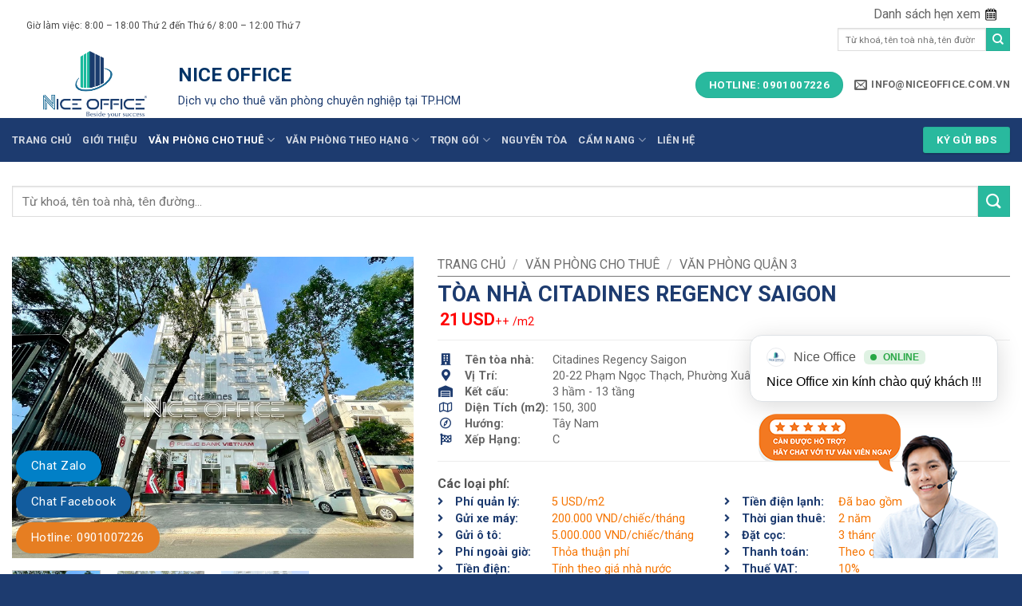

--- FILE ---
content_type: text/html; charset=UTF-8
request_url: https://niceoffice.com.vn/toa-nha/citadines-regency-saigon/
body_size: 37773
content:
<!DOCTYPE html>
<html lang="vi" prefix="og: https://ogp.me/ns#" class="loading-site no-js">
<head>
	<meta charset="UTF-8" />
	<link rel="profile" href="http://gmpg.org/xfn/11" />
	<link rel="pingback" href="https://niceoffice.com.vn/xmlrpc.php" />

	<script>(function(html){html.className = html.className.replace(/\bno-js\b/,'js')})(document.documentElement);</script>
	<style>img:is([sizes="auto" i], [sizes^="auto," i]) { contain-intrinsic-size: 3000px 1500px }</style>
	<meta name="viewport" content="width=device-width, initial-scale=1" />
<!-- Search Engine Optimization by Rank Math PRO - https://rankmath.com/ -->
<title>Tòa Nhà Citadines Regency Saigon | 20 Phạm Ngọc Thạch, Quận 3 - Nice Office</title>
<meta name="description" content="Cho thuê văn phòng tại tòa nhà Citadines Regency Saigon ⭐ Vị trí tòa nhà thông thoáng, diện tích cho thuê đa dạng. Liên hệ thuê 0901007226"/>
<meta name="robots" content="follow, index, max-snippet:-1, max-video-preview:-1, max-image-preview:large"/>
<link rel="canonical" href="https://niceoffice.com.vn/toa-nha/citadines-regency-saigon/" />
<meta property="og:locale" content="vi_VN" />
<meta property="og:type" content="product" />
<meta property="og:title" content="Tòa Nhà Citadines Regency Saigon | 20 Phạm Ngọc Thạch, Quận 3 - Nice Office" />
<meta property="og:description" content="Cho thuê văn phòng tại tòa nhà Citadines Regency Saigon ⭐ Vị trí tòa nhà thông thoáng, diện tích cho thuê đa dạng. Liên hệ thuê 0901007226" />
<meta property="og:url" content="https://niceoffice.com.vn/toa-nha/citadines-regency-saigon/" />
<meta property="og:site_name" content="Nice Office - Cho Thuê Văn Phòng Chuyên Nghiệp HCM" />
<meta property="og:updated_time" content="2026-01-08T15:25:41+07:00" />
<meta property="og:image" content="https://niceoffice.com.vn/wp-content/uploads/2023/03/toa-nha-citadines-regency-saigon-duong-pham-ngoc-thach-quan-3-1.jpg" />
<meta property="og:image:secure_url" content="https://niceoffice.com.vn/wp-content/uploads/2023/03/toa-nha-citadines-regency-saigon-duong-pham-ngoc-thach-quan-3-1.jpg" />
<meta property="og:image:width" content="800" />
<meta property="og:image:height" content="600" />
<meta property="og:image:alt" content="CITADINES" />
<meta property="og:image:type" content="image/jpeg" />
<meta property="product:retailer_item_id" content="3C0088" />
<meta name="twitter:card" content="summary_large_image" />
<meta name="twitter:title" content="Tòa Nhà Citadines Regency Saigon | 20 Phạm Ngọc Thạch, Quận 3 - Nice Office" />
<meta name="twitter:description" content="Cho thuê văn phòng tại tòa nhà Citadines Regency Saigon ⭐ Vị trí tòa nhà thông thoáng, diện tích cho thuê đa dạng. Liên hệ thuê 0901007226" />
<meta name="twitter:image" content="https://niceoffice.com.vn/wp-content/uploads/2023/03/toa-nha-citadines-regency-saigon-duong-pham-ngoc-thach-quan-3-1.jpg" />
<script type="application/ld+json" class="rank-math-schema-pro">{"@context":"https://schema.org","@graph":[{"@type":"Organization","@id":"https://niceoffice.com.vn/#organization","name":"Nice Office - Cho Thu\u00ea V\u0103n Ph\u00f2ng TpHCM chuy\u00ean nghi\u1ec7p","url":"https://niceoffice.com.vn","logo":{"@type":"ImageObject","@id":"https://niceoffice.com.vn/#logo","url":"https://niceoffice.com.vn/wp-content/uploads/2020/10/Logo-Vien-10px-n.png","contentUrl":"https://niceoffice.com.vn/wp-content/uploads/2020/10/Logo-Vien-10px-n.png","caption":"Nice Office - Cho Thu\u00ea V\u0103n Ph\u00f2ng TpHCM chuy\u00ean nghi\u1ec7p","inLanguage":"vi","width":"2045","height":"2045"}},{"@type":"WebSite","@id":"https://niceoffice.com.vn/#website","url":"https://niceoffice.com.vn","name":"Nice Office - Cho Thu\u00ea V\u0103n Ph\u00f2ng TpHCM chuy\u00ean nghi\u1ec7p","publisher":{"@id":"https://niceoffice.com.vn/#organization"},"inLanguage":"vi"},{"@type":"ImageObject","@id":"https://niceoffice.com.vn/wp-content/uploads/2023/03/toa-nha-citadines-regency-saigon-duong-pham-ngoc-thach-quan-3-1.jpg","url":"https://niceoffice.com.vn/wp-content/uploads/2023/03/toa-nha-citadines-regency-saigon-duong-pham-ngoc-thach-quan-3-1.jpg","width":"800","height":"600","inLanguage":"vi"},{"@type":"ItemPage","@id":"https://niceoffice.com.vn/toa-nha/citadines-regency-saigon/#webpage","url":"https://niceoffice.com.vn/toa-nha/citadines-regency-saigon/","name":"T\u00f2a Nh\u00e0 Citadines Regency Saigon | 20 Ph\u1ea1m Ng\u1ecdc Th\u1ea1ch, Qu\u1eadn 3 - Nice Office","datePublished":"2023-03-29T16:41:00+07:00","dateModified":"2026-01-08T15:25:41+07:00","isPartOf":{"@id":"https://niceoffice.com.vn/#website"},"primaryImageOfPage":{"@id":"https://niceoffice.com.vn/wp-content/uploads/2023/03/toa-nha-citadines-regency-saigon-duong-pham-ngoc-thach-quan-3-1.jpg"},"inLanguage":"vi"},{"@type":"Product","name":"T\u00f2a Nh\u00e0 Citadines Regency Saigon | 20 Ph\u1ea1m Ng\u1ecdc Th\u1ea1ch, Qu\u1eadn 3 - Nice Office","description":"Cho thu\u00ea v\u0103n ph\u00f2ng t\u1ea1i t\u00f2a nh\u00e0 Citadines Regency Saigon \u2b50 V\u1ecb tr\u00ed t\u00f2a nh\u00e0 th\u00f4ng tho\u00e1ng, di\u1ec7n t\u00edch cho thu\u00ea \u0111a d\u1ea1ng. Li\u00ean h\u1ec7 thu\u00ea 0901007226","sku":"3C0088","category":"V\u0103n Ph\u00f2ng Cho Thu\u00ea","mainEntityOfPage":{"@id":"https://niceoffice.com.vn/toa-nha/citadines-regency-saigon/#webpage"},"image":[{"@type":"ImageObject","url":"https://niceoffice.com.vn/wp-content/uploads/2023/03/toa-nha-citadines-regency-saigon-duong-pham-ngoc-thach-quan-3-1.jpg","height":"600","width":"800"},{"@type":"ImageObject","url":"https://niceoffice.com.vn/wp-content/uploads/2023/03/van-phong-cho-thue-quan-3-citadines-regency-saigon.jpg","height":"600","width":"800"},{"@type":"ImageObject","url":"https://niceoffice.com.vn/wp-content/uploads/2023/03/mat-tien-toa-nha-citadines-regency-saigon-1.jpg?v=1748856707","height":"600","width":"800"}],"offers":{"@type":"Offer","price":"21.0","priceCurrency":"USD","priceValidUntil":"2027-12-31","availability":"https://schema.org/InStock","itemCondition":"NewCondition","url":"https://niceoffice.com.vn/toa-nha/citadines-regency-saigon/","seller":{"@type":"Organization","@id":"https://niceoffice.com.vn/","name":"Nice Office - Cho Thu\u00ea V\u0103n Ph\u00f2ng TpHCM chuy\u00ean nghi\u1ec7p","url":"https://niceoffice.com.vn","logo":"https://niceoffice.com.vn/wp-content/uploads/2020/10/Logo-Vien-10px-n.png"}},"additionalProperty":[{"@type":"PropertyValue","name":"pa_ten-toa-nha","value":"Citadines Regency Saigon"},{"@type":"PropertyValue","name":"pa_vi-tri","value":"20-22 Ph\u1ea1m Ng\u1ecdc Th\u1ea1ch, Ph\u01b0\u1eddng Xu\u00e2n H\u00f2a (Qu\u1eadn 3)"},{"@type":"PropertyValue","name":"pa_ket-cau","value":"3 h\u1ea7m - 13 t\u1ea7ng"},{"@type":"PropertyValue","name":"pa_dien-tich","value":"150, 300"},{"@type":"PropertyValue","name":"pa_huong","value":"T\u00e2y Nam"},{"@type":"PropertyValue","name":"pa_xep-hang","value":"C"}],"@id":"https://niceoffice.com.vn/toa-nha/citadines-regency-saigon/#richSnippet"}]}</script>
<!-- /Rank Math WordPress SEO plugin -->

<link rel='dns-prefetch' href='//cdnjs.cloudflare.com' />
<link rel='dns-prefetch' href='//fonts.googleapis.com' />
<link href='https://fonts.gstatic.com' crossorigin rel='preconnect' />
<link rel='prefetch' href='https://niceoffice.com.vn/wp-content/themes/flatsome/assets/js/flatsome.js?ver=e2eddd6c228105dac048' />
<link rel='prefetch' href='https://niceoffice.com.vn/wp-content/themes/flatsome/assets/js/chunk.slider.js?ver=3.20.3' />
<link rel='prefetch' href='https://niceoffice.com.vn/wp-content/themes/flatsome/assets/js/chunk.popups.js?ver=3.20.3' />
<link rel='prefetch' href='https://niceoffice.com.vn/wp-content/themes/flatsome/assets/js/chunk.tooltips.js?ver=3.20.3' />
<link rel='prefetch' href='https://niceoffice.com.vn/wp-content/themes/flatsome/assets/js/woocommerce.js?ver=1c9be63d628ff7c3ff4c' />
<link rel="alternate" type="application/rss+xml" title="Dòng thông tin Nice Office - Cho Thuê Văn Phòng Chuyên Nghiệp HCM &raquo;" href="https://niceoffice.com.vn/feed/" />
<link rel="alternate" type="application/rss+xml" title="Nice Office - Cho Thuê Văn Phòng Chuyên Nghiệp HCM &raquo; Dòng bình luận" href="https://niceoffice.com.vn/comments/feed/" />
<link rel="alternate" type="application/rss+xml" title="Nice Office - Cho Thuê Văn Phòng Chuyên Nghiệp HCM &raquo; TÒA NHÀ CITADINES REGENCY SAIGON Dòng bình luận" href="https://niceoffice.com.vn/toa-nha/citadines-regency-saigon/feed/" />
<link rel='stylesheet' id='contact-form-7-css' href='https://niceoffice.com.vn/wp-content/plugins/contact-form-7/includes/css/styles.css?ver=6.1.3' type='text/css' media='all' />
<link rel='stylesheet' id='devvn-quickbuy-style-css' href='https://niceoffice.com.vn/wp-content/plugins/devvn-quick-buy/css/devvn-quick-buy.css?ver=2.0.1' type='text/css' media='all' />
<link rel='stylesheet' id='quick-search-style-css' href='https://niceoffice.com.vn/wp-content/plugins/devvn-quick-search/assets/css/quick-search-style.css?ver=1.1.4' type='text/css' media='all' />
<link rel='stylesheet' id='menu-image-css' href='https://niceoffice.com.vn/wp-content/plugins/menu-image/includes/css/menu-image.css?ver=3.10' type='text/css' media='all' />
<link rel='stylesheet' id='dashicons-css' href='https://niceoffice.com.vn/wp-includes/css/dashicons.min.css?ver=7ebfd4e753c6cd1598766b5542530f99' type='text/css' media='all' />
<link rel='stylesheet' id='photoswipe-css' href='https://niceoffice.com.vn/wp-content/plugins/woocommerce/assets/css/photoswipe/photoswipe.min.css?ver=10.3.4' type='text/css' media='all' />
<link rel='stylesheet' id='photoswipe-default-skin-css' href='https://niceoffice.com.vn/wp-content/plugins/woocommerce/assets/css/photoswipe/default-skin/default-skin.min.css?ver=10.3.4' type='text/css' media='all' />
<style id='woocommerce-inline-inline-css' type='text/css'>
.woocommerce form .form-row .required { visibility: visible; }
</style>
<link rel='stylesheet' id='brands-styles-css' href='https://niceoffice.com.vn/wp-content/plugins/woocommerce/assets/css/brands.css?ver=10.3.4' type='text/css' media='all' />
<link rel='stylesheet' id='font-awesome-css' href='https://niceoffice.com.vn/wp-content/themes/niceofficevn/font-awesome/css/all.css?ver=7ebfd4e753c6cd1598766b5542530f99' type='text/css' media='all' />
<link rel='stylesheet' id='pannellum-css' href='https://cdnjs.cloudflare.com/ajax/libs/pannellum/2.5.6/pannellum.css?ver=7ebfd4e753c6cd1598766b5542530f99' type='text/css' media='all' />
<link rel='stylesheet' id='select2-style-css' href='https://niceoffice.com.vn/wp-content/plugins/advanced-custom-fields-pro/assets/inc/select2/4/select2.min.css?ver=7ebfd4e753c6cd1598766b5542530f99' type='text/css' media='all' />
<link rel='stylesheet' id='flatsome-main-css' href='https://niceoffice.com.vn/wp-content/themes/flatsome/assets/css/flatsome.css?ver=3.20.3' type='text/css' media='all' />
<style id='flatsome-main-inline-css' type='text/css'>
@font-face {
				font-family: "fl-icons";
				font-display: block;
				src: url(https://niceoffice.com.vn/wp-content/themes/flatsome/assets/css/icons/fl-icons.eot?v=3.20.3);
				src:
					url(https://niceoffice.com.vn/wp-content/themes/flatsome/assets/css/icons/fl-icons.eot#iefix?v=3.20.3) format("embedded-opentype"),
					url(https://niceoffice.com.vn/wp-content/themes/flatsome/assets/css/icons/fl-icons.woff2?v=3.20.3) format("woff2"),
					url(https://niceoffice.com.vn/wp-content/themes/flatsome/assets/css/icons/fl-icons.ttf?v=3.20.3) format("truetype"),
					url(https://niceoffice.com.vn/wp-content/themes/flatsome/assets/css/icons/fl-icons.woff?v=3.20.3) format("woff"),
					url(https://niceoffice.com.vn/wp-content/themes/flatsome/assets/css/icons/fl-icons.svg?v=3.20.3#fl-icons) format("svg");
			}
</style>
<link rel='stylesheet' id='flatsome-shop-css' href='https://niceoffice.com.vn/wp-content/themes/flatsome/assets/css/flatsome-shop.css?ver=3.20.3' type='text/css' media='all' />
<link rel='stylesheet' id='flatsome-style-css' href='https://niceoffice.com.vn/wp-content/themes/niceofficevn/style.css?ver=3.17.7' type='text/css' media='all' />
<link rel='stylesheet' id='flatsome-googlefonts-css' href='//fonts.googleapis.com/css?family=Roboto%3Aregular%2C700%2Cregular%2C700%2Cregular&#038;display=block&#038;ver=3.9' type='text/css' media='all' />
<script type="text/template" id="tmpl-variation-template">
	<div class="woocommerce-variation-description">{{{ data.variation.variation_description }}}</div>
	<div class="woocommerce-variation-price">{{{ data.variation.price_html }}}</div>
	<div class="woocommerce-variation-availability">{{{ data.variation.availability_html }}}</div>
</script>
<script type="text/template" id="tmpl-unavailable-variation-template">
	<p role="alert">Rất tiếc, sản phẩm này hiện không tồn tại. Hãy chọn một phương thức kết hợp khác.</p>
</script>
<script type="text/javascript" src="https://niceoffice.com.vn/wp-includes/js/jquery/jquery.min.js?ver=3.7.1" id="jquery-core-js"></script>
<script type="text/javascript" src="https://niceoffice.com.vn/wp-includes/js/jquery/jquery-migrate.min.js?ver=3.4.1" id="jquery-migrate-js"></script>
<script type="text/javascript" src="https://niceoffice.com.vn/wp-includes/js/underscore.min.js?ver=1.13.7" id="underscore-js"></script>
<script type="text/javascript" id="wp-util-js-extra">
/* <![CDATA[ */
var _wpUtilSettings = {"ajax":{"url":"\/wp-admin\/admin-ajax.php"}};
/* ]]> */
</script>
<script type="text/javascript" src="https://niceoffice.com.vn/wp-includes/js/wp-util.min.js?ver=7ebfd4e753c6cd1598766b5542530f99" id="wp-util-js"></script>
<script type="text/javascript" src="https://niceoffice.com.vn/wp-content/plugins/woocommerce/assets/js/jquery-blockui/jquery.blockUI.min.js?ver=2.7.0-wc.10.3.4" id="wc-jquery-blockui-js" data-wp-strategy="defer"></script>
<script type="text/javascript" id="wc-add-to-cart-js-extra">
/* <![CDATA[ */
var wc_add_to_cart_params = {"ajax_url":"\/wp-admin\/admin-ajax.php","wc_ajax_url":"\/?wc-ajax=%%endpoint%%","i18n_view_cart":"Xem Danh s\u00e1ch h\u1eb9n xem","cart_url":"https:\/\/niceoffice.com.vn\/gio-hang\/","is_cart":"","cart_redirect_after_add":"no"};
/* ]]> */
</script>
<script type="text/javascript" src="https://niceoffice.com.vn/wp-content/plugins/woocommerce/assets/js/frontend/add-to-cart.min.js?ver=10.3.4" id="wc-add-to-cart-js" defer="defer" data-wp-strategy="defer"></script>
<script type="text/javascript" src="https://niceoffice.com.vn/wp-content/plugins/woocommerce/assets/js/photoswipe/photoswipe.min.js?ver=4.1.1-wc.10.3.4" id="wc-photoswipe-js" defer="defer" data-wp-strategy="defer"></script>
<script type="text/javascript" src="https://niceoffice.com.vn/wp-content/plugins/woocommerce/assets/js/photoswipe/photoswipe-ui-default.min.js?ver=4.1.1-wc.10.3.4" id="wc-photoswipe-ui-default-js" defer="defer" data-wp-strategy="defer"></script>
<script type="text/javascript" id="wc-single-product-js-extra">
/* <![CDATA[ */
var wc_single_product_params = {"i18n_required_rating_text":"Vui l\u00f2ng ch\u1ecdn m\u1ed9t m\u1ee9c \u0111\u00e1nh gi\u00e1","i18n_rating_options":["1 tr\u00ean 5 sao","2 tr\u00ean 5 sao","3 tr\u00ean 5 sao","4 tr\u00ean 5 sao","5 tr\u00ean 5 sao"],"i18n_product_gallery_trigger_text":"Xem th\u01b0 vi\u1ec7n \u1ea3nh to\u00e0n m\u00e0n h\u00ecnh","review_rating_required":"yes","flexslider":{"rtl":false,"animation":"slide","smoothHeight":true,"directionNav":false,"controlNav":"thumbnails","slideshow":false,"animationSpeed":500,"animationLoop":false,"allowOneSlide":false},"zoom_enabled":"","zoom_options":[],"photoswipe_enabled":"1","photoswipe_options":{"shareEl":false,"closeOnScroll":false,"history":false,"hideAnimationDuration":0,"showAnimationDuration":0},"flexslider_enabled":""};
/* ]]> */
</script>
<script type="text/javascript" src="https://niceoffice.com.vn/wp-content/plugins/woocommerce/assets/js/frontend/single-product.min.js?ver=10.3.4" id="wc-single-product-js" defer="defer" data-wp-strategy="defer"></script>
<script type="text/javascript" src="https://niceoffice.com.vn/wp-content/plugins/woocommerce/assets/js/js-cookie/js.cookie.min.js?ver=2.1.4-wc.10.3.4" id="wc-js-cookie-js" data-wp-strategy="defer"></script>
<link rel="https://api.w.org/" href="https://niceoffice.com.vn/wp-json/" /><link rel="alternate" title="JSON" type="application/json" href="https://niceoffice.com.vn/wp-json/wp/v2/product/21682" /><link rel="EditURI" type="application/rsd+xml" title="RSD" href="https://niceoffice.com.vn/xmlrpc.php?rsd" />

<link rel='shortlink' href='https://niceoffice.com.vn/?p=21682' />
<link rel="alternate" title="oNhúng (JSON)" type="application/json+oembed" href="https://niceoffice.com.vn/wp-json/oembed/1.0/embed?url=https%3A%2F%2Fniceoffice.com.vn%2Ftoa-nha%2Fcitadines-regency-saigon%2F" />
<link rel="alternate" title="oNhúng (XML)" type="text/xml+oembed" href="https://niceoffice.com.vn/wp-json/oembed/1.0/embed?url=https%3A%2F%2Fniceoffice.com.vn%2Ftoa-nha%2Fcitadines-regency-saigon%2F&#038;format=xml" />
<meta name="theme-color"  content="#1d3b6f">
<link rel="canonical" href="https://niceoffice.com.vn" />
<link rel="icon" type="image/png" href="https://niceoffice.com.vn/wp-content/uploads/2021/03/logo-nice-office-new-24-03-2021.png"/>
<!-- Global site tag (gtag.js) - Google Analytics -->
<script async src="https://www.googletagmanager.com/gtag/js?id=UA-190428892-1"></script>
<script>
  window.dataLayer = window.dataLayer || [];
  function gtag(){dataLayer.push(arguments);}
  gtag('js', new Date());

  gtag('config', 'UA-190428892-1');
</script>
<!-- Google Tag Manager -->
<script>(function(w,d,s,l,i){w[l]=w[l]||[];w[l].push({'gtm.start':
new Date().getTime(),event:'gtm.js'});var f=d.getElementsByTagName(s)[0],
j=d.createElement(s),dl=l!='dataLayer'?'&l='+l:'';j.async=true;j.src=
'https://www.googletagmanager.com/gtm.js?id='+i+dl;f.parentNode.insertBefore(j,f);
})(window,document,'script','dataLayer','GTM-P9T3TWZ');</script>
<!-- End Google Tag Manager -->
<!-- Global site tag (gtag.js) - Google Ads: 413010632 -->
	<script async src="https://www.googletagmanager.com/gtag/js?id=AW-413010632"></script>
	<script>
	window.dataLayer = window.dataLayer || [];
	function gtag(){dataLayer.push(arguments);}
	gtag('js', new Date());

	gtag('config', 'G-3TRH25GEV2');
	</script>
<!-- Facebook Pixel Code -->
<script>
  !function(f,b,e,v,n,t,s)
  {if(f.fbq)return;n=f.fbq=function(){n.callMethod?
  n.callMethod.apply(n,arguments):n.queue.push(arguments)};
  if(!f._fbq)f._fbq=n;n.push=n;n.loaded=!0;n.version='2.0';
  n.queue=[];t=b.createElement(e);t.async=!0;
  t.src=v;s=b.getElementsByTagName(e)[0];
  s.parentNode.insertBefore(t,s)}(window, document,'script',
  'https://connect.facebook.net/en_US/fbevents.js');
  fbq('init', '154537973192898');
  fbq('track', 'PageView');
</script>
<noscript><img height="1" width="1" style="display:none"
  src="https://www.facebook.com/tr?id=154537973192898&ev=PageView&noscript=1"
/></noscript>
<!-- End Facebook Pixel Code -->
<!-- Google tag (gtag.js) -->
<script async src="https://www.googletagmanager.com/gtag/js?id=AW-413010632"></script>
<script>
  window.dataLayer = window.dataLayer || [];
  function gtag(){dataLayer.push(arguments);}
  gtag('js', new Date());

  gtag('config', 'AW-413010632');
</script>
<!-- Event snippet for zalo chat conversion page
In your html page, add the snippet and call gtag_report_conversion when someone clicks on the chosen link or button. -->
<script>
function gtag_report_conversion(url) {
  var callback = function () {
    if (typeof(url) != 'undefined') {
      window.location = url;
    }
  };
  gtag('event', 'conversion', {
      'send_to': 'AW-413010632/-2JcCL2Gla8DEMiV-MQB',
      'event_callback': callback
  });
  return false;
}
</script>
	<noscript><style>.woocommerce-product-gallery{ opacity: 1 !important; }</style></noscript>
	<link rel="icon" href="https://niceoffice.com.vn/wp-content/uploads/2024/04/cropped-logo-favicon-new-2024-1-1-32x32.png?v=1712640634" sizes="32x32" />
<link rel="icon" href="https://niceoffice.com.vn/wp-content/uploads/2024/04/cropped-logo-favicon-new-2024-1-1-192x192.png?v=1712640634" sizes="192x192" />
<link rel="apple-touch-icon" href="https://niceoffice.com.vn/wp-content/uploads/2024/04/cropped-logo-favicon-new-2024-1-1-180x180.png?v=1712640634" />
<meta name="msapplication-TileImage" content="https://niceoffice.com.vn/wp-content/uploads/2024/04/cropped-logo-favicon-new-2024-1-1-270x270.png?v=1712640634" />
<style id="custom-css" type="text/css">:root {--primary-color: #1d3b6f;--fs-color-primary: #1d3b6f;--fs-color-secondary: #29b99e;--fs-color-success: #627D47;--fs-color-alert: #b20000;--fs-color-base: #4a4a4a;--fs-experimental-link-color: #334862;--fs-experimental-link-color-hover: #111;}.tooltipster-base {--tooltip-color: #fff;--tooltip-bg-color: #000;}.off-canvas-right .mfp-content, .off-canvas-left .mfp-content {--drawer-width: 300px;}.off-canvas .mfp-content.off-canvas-cart {--drawer-width: 360px;}.container-width, .full-width .ubermenu-nav, .container, .row{max-width: 1410px}.row.row-collapse{max-width: 1380px}.row.row-small{max-width: 1402.5px}.row.row-large{max-width: 1440px}.header-main{height: 84px}#logo img{max-height: 84px}#logo{width:208px;}.header-bottom{min-height: 55px}.header-top{min-height: 40px}.transparent .header-main{height: 30px}.transparent #logo img{max-height: 30px}.has-transparent + .page-title:first-of-type,.has-transparent + #main > .page-title,.has-transparent + #main > div > .page-title,.has-transparent + #main .page-header-wrapper:first-of-type .page-title{padding-top: 110px;}.header.show-on-scroll,.stuck .header-main{height:70px!important}.stuck #logo img{max-height: 70px!important}.search-form{ width: 60%;}.header-bg-color {background-color: rgba(255,255,255,0.9)}.header-bottom {background-color: #1d3b6f}.stuck .header-main .nav > li > a{line-height: 50px }.header-bottom-nav > li > a{line-height: 16px }@media (max-width: 549px) {.header-main{height: 70px}#logo img{max-height: 70px}}.nav-dropdown{font-size:100%}.header-top{background-color:rgba(255,255,255,0.42)!important;}.blog-wrapper{background-color: #ffffff;}body{font-size: 100%;}@media screen and (max-width: 549px){body{font-size: 100%;}}body{font-family: Roboto, sans-serif;}body {font-weight: 400;font-style: normal;}.nav > li > a {font-family: Roboto, sans-serif;}.mobile-sidebar-levels-2 .nav > li > ul > li > a {font-family: Roboto, sans-serif;}.nav > li > a,.mobile-sidebar-levels-2 .nav > li > ul > li > a {font-weight: 700;font-style: normal;}h1,h2,h3,h4,h5,h6,.heading-font, .off-canvas-center .nav-sidebar.nav-vertical > li > a{font-family: Roboto, sans-serif;}h1,h2,h3,h4,h5,h6,.heading-font,.banner h1,.banner h2 {font-weight: 700;font-style: normal;}.alt-font{font-family: Roboto, sans-serif;}.alt-font {font-weight: 400!important;font-style: normal!important;}.has-equal-box-heights .box-image {padding-top: 100%;}.shop-page-title.featured-title .title-bg{ background-image: url(https://niceoffice.com.vn/wp-content/uploads/2023/03/toa-nha-citadines-regency-saigon-duong-pham-ngoc-thach-quan-3-1.jpg)!important;}@media screen and (min-width: 550px){.products .box-vertical .box-image{min-width: 300px!important;width: 300px!important;}}.footer-2{background-color: #ffffff}.absolute-footer, html{background-color: #1d3b6f}.header-vertical-menu__fly-out {width: 350px}.nav-vertical-fly-out > li + li {border-top-width: 1px; border-top-style: solid;}/* Custom CSS */.grecaptcha-badge{visibility: hidden; }.icon-menu-header .icon-box-text {line-height: 1;}.icon-menu-header .icon-box-text h5, .icon-menu-header .icon-box-text p {color: #1D3B6F !important;}.icon-menu-header .icon-box-img img {solid: red;}.term-description.category-description-full ul {padding-left: 15px;}.icon-menu-header .col {padding: 0px !important;}ul.prod-attrs {list-style: none;text-align: left;line-height: 1.5;font-size: 0.8em;}ul.prod-attrs li {margin: 0px; padding-left: 10px;}.product-section-title-related {margin:0px;}.description_tab > a {font-size: 20px !important;}.badge-inner {background: #e67e22!important; color: #fff !important; border-width: 0px !important;}.category-page-row .search-box-page-wrapper {margin-top: 0px !important; padding-top: 0px !important;}.description-more {padding: 20px;}.image-icon.header-cart-icon .cart-img-icon {height: 16px; width:16px;}.shop-container form.cart {display: flex;margin-bottom: 0;flex-direction: row;justify-content: flex-start;flex-wrap: nowrap;}.shop-container form.cart a.devvn_buy_now_style {font-size: 13px;line-height: 20px;}.shop-container .social-icons {margin-top: 10px;}/* Custom CSS Mobile */@media (max-width: 549px){a.back-to-top {display:block!important; left: 10px;right: auto;bottom: 60px;}.image-icon.header-cart-icon .cart-img-icon {height: 32px; width:32px;}.off-canvas-left .mfp-content, .off-canvas-right .mfp-content {width: 320px}}.label-new.menu-item > a:after{content:"Mới";}.label-hot.menu-item > a:after{content:"Nổi bật";}.label-sale.menu-item > a:after{content:"Giảm giá";}.label-popular.menu-item > a:after{content:"Phổ biến";}</style>		<style type="text/css" id="wp-custom-css">
			.button-toanha {
	margin-top: 10px;
	border-radius:5px;
	background-color: #003366; 
  color: white; 
}
.button-toanha:hover, .button-toanha:active {
	background-color:#29B99E;
	color: white;
	border: 2px solid #000080;
	box-shadow: 0 12px 16px 0 rgba(0,0,0,0.24),0 17px 50px 0 rgba(0,0,0,0.19);

}		</style>
		</head>

<body class="wp-singular product-template-default single single-product postid-21682 wp-theme-flatsome wp-child-theme-niceofficevn theme-flatsome woocommerce woocommerce-page woocommerce-no-js lightbox nav-dropdown-has-arrow nav-dropdown-has-shadow nav-dropdown-has-border mobile-submenu-slide mobile-submenu-slide-levels-1">

<!-- Google Tag Manager (noscript) -->
<noscript><iframe src="https://www.googletagmanager.com/ns.html?id=GTM-P9T3TWZ"
height="0" width="0" style="display:none;visibility:hidden"></iframe></noscript>
<!-- End Google Tag Manager (noscript) -->
<!-- Global site tag (gtag.js) - Google Ads: 413010632 -->
<script async src="https://www.googletagmanager.com/gtag/js?id=AW-413010632"></script>
<script>
  window.dataLayer = window.dataLayer || [];
  function gtag(){dataLayer.push(arguments);}
  gtag('js', new Date());

  gtag('config', 'AW-413010632');
</script>
<!-- Event snippet for Website traffic conversion page -->
<script>
  gtag('event', 'conversion', {'send_to': 'AW-413010632/iRKcCPqez_cBEMiV-MQB'});
</script>
<!-- Event snippet for Cuộc gọi điện trên web conversion page
In your html page, add the snippet and call gtag_report_conversion when someone clicks on the chosen link or button. -->
<script>
function gtag_report_conversion(url) {
  var callback = function () {
    if (typeof(url) != 'undefined') {
      window.location = url;
    }
  };
  gtag('event', 'conversion', {
      'send_to': 'AW-413010632/HX2bCMHUt_kBEMiV-MQB',
      'event_callback': callback
  });
  return false;
}
</script>
<!-- Meta Pixel Code -->
<script>
!function(f,b,e,v,n,t,s)
{if(f.fbq)return;n=f.fbq=function(){n.callMethod?
n.callMethod.apply(n,arguments):n.queue.push(arguments)};
if(!f._fbq)f._fbq=n;n.push=n;n.loaded=!0;n.version='2.0';
n.queue=[];t=b.createElement(e);t.async=!0;
t.src=v;s=b.getElementsByTagName(e)[0];
s.parentNode.insertBefore(t,s)}(window, document,'script',
'https://connect.facebook.net/en_US/fbevents.js');
fbq('init', '245987089982808');
fbq('track', 'PageView');
</script>
<noscript><img height="1" width="1" style="display:none"
src="https://www.facebook.com/tr?id=245987089982808&ev=PageView&noscript=1"
/></noscript>
<!-- End Meta Pixel Code -->
<a class="skip-link screen-reader-text" href="#main">Bỏ qua nội dung</a>

<div id="wrapper">

	<div class="page-loader fixed fill z-top-3 ">
	<div class="page-loader-inner x50 y50 md-y50 md-x50 lg-y50 lg-x50 absolute">
		<div class="page-loader-logo" style="padding-bottom: 30px;">
	    	
<!-- Header logo -->
<a href="https://niceoffice.com.vn/" title="Nice Office &#8211; Cho Thuê Văn Phòng Chuyên Nghiệp HCM" rel="home">
		<img width="1020" height="663" src="https://niceoffice.com.vn/wp-content/uploads/2023/03/logo-new-2023-1024x666.png" class="header_logo header-logo" alt="Nice Office &#8211; Cho Thuê Văn Phòng Chuyên Nghiệp HCM"/><img  width="1020" height="663" src="https://niceoffice.com.vn/wp-content/uploads/2023/03/logo-new-2023-1024x666.png" class="header-logo-dark" alt="Nice Office &#8211; Cho Thuê Văn Phòng Chuyên Nghiệp HCM"/></a>
	    </div>
		<div class="page-loader-spin"><div class="loading-spin"></div></div>
	</div>
	<style>
		.page-loader{opacity: 0; transition: opacity .3s; transition-delay: .3s;
			background-color: #f9f9f9;
		}
		.loading-site .page-loader{opacity: .98;}
		.page-loader-logo{max-width: 208px; animation: pageLoadZoom 1.3s ease-out; -webkit-animation: pageLoadZoom 1.3s ease-out;}
		.page-loader-spin{animation: pageLoadZoomSpin 1.3s ease-out;}
		.page-loader-spin .loading-spin{width: 40px; height: 40px; }
		@keyframes pageLoadZoom {
		    0%   {opacity:0; transform: translateY(30px);}
		    100% {opacity:1; transform: translateY(0);}
		}
		@keyframes pageLoadZoomSpin {
		    0%   {opacity:0; transform: translateY(60px);}
		    100% {opacity:1; transform: translateY(0);}
		}
	</style>
</div>

	<header id="header" class="header has-sticky sticky-jump">
		<div class="header-wrapper">
			<div id="top-bar" class="header-top hide-for-sticky hide-for-medium">
    <div class="flex-row container">
      <div class="flex-col hide-for-medium flex-left">
          <ul class="nav nav-left medium-nav-center nav-small  nav-divided">
              <li class="html custom html_topbar_left"><img width="15" height="15" src="http://niceoffice.com.vn/wp-content/uploads/2020/10/clock-time-2-150x150_1.png" class="attachment-medium size-medium" alt="" loading="lazy" srcset="http://niceoffice.com.vn/wp-content/uploads/2020/10/clock-time-2-150x150_1.png 150w, http://niceoffice.com.vn/wp-content/uploads/2020/10/clock-time-2-150x150_1-100x100.png 100w" sizes="(max-width: 150px) 100vw, 150px"> Giờ làm việc: 8:00 – 18:00 Thứ 2 đến Thứ 6/ 8:00 – 12:00 Thứ 7</li>          </ul>
      </div>

      <div class="flex-col hide-for-medium flex-center">
          <ul class="nav nav-center nav-small  nav-divided">
                        </ul>
      </div>

      <div class="flex-col hide-for-medium flex-right">
         <ul class="nav top-bar-nav nav-right nav-small  nav-divided">
              <li class="cart-item has-icon has-dropdown">

<a href="https://niceoffice.com.vn/gio-hang/" class="header-cart-link nav-top-link is-small" title="Danh sách hẹn xem" aria-label="Xem Danh sách hẹn xem" aria-expanded="false" aria-haspopup="true" role="button" data-flatsome-role-button>

<span class="header-cart-title">
   Danh sách hẹn xem     </span>

  <span class="image-icon header-cart-icon" data-icon-label="0">
	<img class="cart-img-icon" alt="Danh sách hẹn xem" src="https://niceoffice.com.vn/wp-content/uploads/2020/10/calendar-icon.png" width="100" height="100"/>
  </span>
</a>

 <ul class="nav-dropdown nav-dropdown-default">
    <li class="html widget_shopping_cart">
      <div class="widget_shopping_cart_content">
        

	<div class="ux-mini-cart-empty flex flex-row-col text-center pt pb">
				<div class="ux-mini-cart-empty-icon">
			<svg aria-hidden="true" xmlns="http://www.w3.org/2000/svg" viewBox="0 0 17 19" style="opacity:.1;height:80px;">
				<path d="M8.5 0C6.7 0 5.3 1.2 5.3 2.7v2H2.1c-.3 0-.6.3-.7.7L0 18.2c0 .4.2.8.6.8h15.7c.4 0 .7-.3.7-.7v-.1L15.6 5.4c0-.3-.3-.6-.7-.6h-3.2v-2c0-1.6-1.4-2.8-3.2-2.8zM6.7 2.7c0-.8.8-1.4 1.8-1.4s1.8.6 1.8 1.4v2H6.7v-2zm7.5 3.4 1.3 11.5h-14L2.8 6.1h2.5v1.4c0 .4.3.7.7.7.4 0 .7-.3.7-.7V6.1h3.5v1.4c0 .4.3.7.7.7s.7-.3.7-.7V6.1h2.6z" fill-rule="evenodd" clip-rule="evenodd" fill="currentColor"></path>
			</svg>
		</div>
				<p class="woocommerce-mini-cart__empty-message empty">Chưa có sản phẩm trong Danh sách hẹn xem.</p>
					<p class="return-to-shop">
				<a class="button primary wc-backward" href="https://niceoffice.com.vn">
					Quay trở lại cửa hàng				</a>
			</p>
				</div>


      </div>
    </li>
     </ul>

</li>
<li class="header-search-form search-form html relative has-icon">
	<div class="header-search-form-wrapper">
		<div class="searchform-wrapper ux-search-box relative is-normal"><form role="search" method="get" class="searchform" action="https://niceoffice.com.vn/">
	<div class="flex-row relative">
						<div class="flex-col flex-grow">
			<label class="screen-reader-text" for="woocommerce-product-search-field-0">Tìm kiếm:</label>
			<input type="search" id="woocommerce-product-search-field-0" class="search-field mb-0" placeholder="Từ khoá, tên toà nhà, tên đường..." value="" name="s" />
			<input type="hidden" name="post_type" value="product" />
					</div>
		<div class="flex-col">
			<button type="submit" value="Tìm kiếm" class="ux-search-submit submit-button secondary button  icon mb-0" aria-label="Gửi">
				<i class="icon-search" aria-hidden="true"></i>			</button>
		</div>
	</div>
	<div class="live-search-results text-left z-top"></div>
</form>
</div>	</div>
</li>
          </ul>
      </div>

      
    </div>
</div>
<div id="masthead" class="header-main hide-for-sticky">
      <div class="header-inner flex-row container logo-left medium-logo-center" role="navigation">

          <!-- Logo -->
          <div id="logo" class="flex-col logo">
            
<!-- Header logo -->
<a href="https://niceoffice.com.vn/" title="Nice Office &#8211; Cho Thuê Văn Phòng Chuyên Nghiệp HCM" rel="home">
		<img width="1020" height="663" src="https://niceoffice.com.vn/wp-content/uploads/2023/03/logo-new-2023-1024x666.png" class="header_logo header-logo" alt="Nice Office &#8211; Cho Thuê Văn Phòng Chuyên Nghiệp HCM"/><img  width="1020" height="663" src="https://niceoffice.com.vn/wp-content/uploads/2023/03/logo-new-2023-1024x666.png" class="header-logo-dark" alt="Nice Office &#8211; Cho Thuê Văn Phòng Chuyên Nghiệp HCM"/></a>
          </div>

          <!-- Mobile Left Elements -->
          <div class="flex-col show-for-medium flex-left">
            <ul class="mobile-nav nav nav-left ">
              <li class="nav-icon has-icon">
			<a href="#" class="is-small" data-open="#main-menu" data-pos="left" data-bg="main-menu-overlay" role="button" aria-label="Menu" aria-controls="main-menu" aria-expanded="false" aria-haspopup="dialog" data-flatsome-role-button>
			<i class="icon-menu" aria-hidden="true"></i>					</a>
	</li>
            </ul>
          </div>

          <!-- Left Elements -->
          <div class="flex-col hide-for-medium flex-left
            flex-grow">
            <ul class="header-nav header-nav-main nav nav-left  nav-uppercase" >
              <li class="header-block"><div class="header-block-block-2"><p id="company-name-header"><span style="font-size: 150%;"><strong><span style="color: #003366;">NICE OFFICE </span></strong></span></p>
<p><span style="color: #000000; font-size: 90%;" data-text-color="primary">Dịch vụ cho thuê văn phòng chuyên nghiệp tại TP.HCM</span></p></div></li>            </ul>
          </div>

          <!-- Right Elements -->
          <div class="flex-col hide-for-medium flex-right">
            <ul class="header-nav header-nav-main nav nav-right  nav-uppercase">
              <li class="html header-button-2">
	<div class="header-button">
		<a href="tel:0901007226" class="button secondary" style="border-radius:99px;">
		<span>Hotline: 0901007226</span>
	</a>
	</div>
</li>
<li class="header-contact-wrapper">
		<ul id="header-contact" class="nav medium-nav-center nav-divided nav-uppercase header-contact">
		
						<li>
			  <a href="mailto:info@niceoffice.com.vn" class="tooltip" title="info@niceoffice.com.vn">
				  <i class="icon-envelop" aria-hidden="true" style="font-size:16px;"></i>			       <span>
			       	info@niceoffice.com.vn			       </span>
			  </a>
			</li>
			
			
			
				</ul>
</li>
            </ul>
          </div>

          <!-- Mobile Right Elements -->
          <div class="flex-col show-for-medium flex-right">
            <ul class="mobile-nav nav nav-right ">
              <li class="cart-item has-icon">


		<a href="https://niceoffice.com.vn/gio-hang/" class="header-cart-link nav-top-link is-small off-canvas-toggle" title="Danh sách hẹn xem" aria-label="Xem Danh sách hẹn xem" aria-expanded="false" aria-haspopup="dialog" role="button" data-open="#cart-popup" data-class="off-canvas-cart" data-pos="right" aria-controls="cart-popup" data-flatsome-role-button>

  <span class="image-icon header-cart-icon" data-icon-label="0">
	<img class="cart-img-icon" alt="Danh sách hẹn xem" src="https://niceoffice.com.vn/wp-content/uploads/2020/10/calendar-icon.png" width="100" height="100"/>
  </span>
</a>


  <!-- Cart Sidebar Popup -->
  <div id="cart-popup" class="mfp-hide">
  <div class="cart-popup-inner inner-padding cart-popup-inner--sticky">
      <div class="cart-popup-title text-center">
          <span class="heading-font uppercase">Danh sách hẹn xem</span>
          <div class="is-divider"></div>
      </div>
	  <div class="widget_shopping_cart">
		  <div class="widget_shopping_cart_content">
			  

	<div class="ux-mini-cart-empty flex flex-row-col text-center pt pb">
				<div class="ux-mini-cart-empty-icon">
			<svg aria-hidden="true" xmlns="http://www.w3.org/2000/svg" viewBox="0 0 17 19" style="opacity:.1;height:80px;">
				<path d="M8.5 0C6.7 0 5.3 1.2 5.3 2.7v2H2.1c-.3 0-.6.3-.7.7L0 18.2c0 .4.2.8.6.8h15.7c.4 0 .7-.3.7-.7v-.1L15.6 5.4c0-.3-.3-.6-.7-.6h-3.2v-2c0-1.6-1.4-2.8-3.2-2.8zM6.7 2.7c0-.8.8-1.4 1.8-1.4s1.8.6 1.8 1.4v2H6.7v-2zm7.5 3.4 1.3 11.5h-14L2.8 6.1h2.5v1.4c0 .4.3.7.7.7.4 0 .7-.3.7-.7V6.1h3.5v1.4c0 .4.3.7.7.7s.7-.3.7-.7V6.1h2.6z" fill-rule="evenodd" clip-rule="evenodd" fill="currentColor"></path>
			</svg>
		</div>
				<p class="woocommerce-mini-cart__empty-message empty">Chưa có sản phẩm trong Danh sách hẹn xem.</p>
					<p class="return-to-shop">
				<a class="button primary wc-backward" href="https://niceoffice.com.vn">
					Quay trở lại cửa hàng				</a>
			</p>
				</div>


		  </div>
	  </div>
               </div>
  </div>

</li>
            </ul>
          </div>

      </div>

            <div class="container"><div class="top-divider full-width"></div></div>
      </div>
<div id="wide-nav" class="header-bottom wide-nav nav-dark hide-for-medium">
    <div class="flex-row container">

                        <div class="flex-col hide-for-medium flex-left">
                <ul class="nav header-nav header-bottom-nav nav-left  nav-uppercase">
                    <li id="menu-item-136" class="menu-item menu-item-type-post_type menu-item-object-page menu-item-home menu-item-136 menu-item-design-default"><a href="https://niceoffice.com.vn/" class="nav-top-link">Trang chủ</a></li>
<li id="menu-item-145" class="menu-item menu-item-type-post_type menu-item-object-page menu-item-145 menu-item-design-default"><a href="https://niceoffice.com.vn/gioi-thieu-ve-nice-office/" class="nav-top-link">Giới thiệu</a></li>
<li id="menu-item-219" class="menu-item menu-item-type-taxonomy menu-item-object-product_cat current-product-ancestor current-menu-parent current-product-parent menu-item-has-children menu-item-219 active menu-item-design-default has-dropdown"><a href="https://niceoffice.com.vn/danh-muc-vp/van-phong-cho-thue-hcm/" class="nav-top-link" aria-expanded="false" aria-haspopup="menu">Văn Phòng Cho Thuê<i class="icon-angle-down" aria-hidden="true"></i></a>
<ul class="sub-menu nav-dropdown nav-dropdown-default">
	<li id="menu-item-21947" class="menu-item menu-item-type-custom menu-item-object-custom menu-item-has-children menu-item-21947 nav-dropdown-col"><a href="#"> Phường Mới</a>
	<ul class="sub-menu nav-column nav-dropdown-default">
		<li id="menu-item-36428" class="menu-item menu-item-type-taxonomy menu-item-object-product_cat menu-item-36428"><a href="https://niceoffice.com.vn/danh-muc-vp/van-phong-cho-thue-hcm/phuong-sai-gon/">Phường Sài Gòn (Quận 1)</a></li>
		<li id="menu-item-36433" class="menu-item menu-item-type-taxonomy menu-item-object-product_cat menu-item-36433"><a href="https://niceoffice.com.vn/danh-muc-vp/van-phong-cho-thue-hcm/phuong-tan-dinh/">Phường Tân Định (Quận 1)</a></li>
		<li id="menu-item-36603" class="menu-item menu-item-type-taxonomy menu-item-object-product_cat menu-item-36603"><a href="https://niceoffice.com.vn/danh-muc-vp/van-phong-cho-thue-hcm/phuong-ben-thanh/">Phường Bến Thành (Quận 1)</a></li>
		<li id="menu-item-36604" class="menu-item menu-item-type-taxonomy menu-item-object-product_cat menu-item-36604"><a href="https://niceoffice.com.vn/danh-muc-vp/van-phong-cho-thue-hcm/phuong-cau-ong-lanh/">Phường Cầu Ông Lãnh (Quận 1)</a></li>
		<li id="menu-item-36811" class="menu-item menu-item-type-taxonomy menu-item-object-product_cat menu-item-36811"><a href="https://niceoffice.com.vn/danh-muc-vp/van-phong-cho-thue-hcm/phuong-an-khanh/">Phường An Khánh (Quận 2)</a></li>
		<li id="menu-item-36857" class="menu-item menu-item-type-taxonomy menu-item-object-product_cat menu-item-36857"><a href="https://niceoffice.com.vn/danh-muc-vp/van-phong-cho-thue-hcm/phuong-cat-lai/">Phường Cát Lái (Quận 2)</a></li>
		<li id="menu-item-36874" class="menu-item menu-item-type-taxonomy menu-item-object-product_cat menu-item-36874"><a href="https://niceoffice.com.vn/danh-muc-vp/van-phong-cho-thue-hcm/phuong-binh-trung/">Phường Bình Trưng (Quận 2)</a></li>
		<li id="menu-item-36895" class="menu-item menu-item-type-taxonomy menu-item-object-product_cat menu-item-36895"><a href="https://niceoffice.com.vn/danh-muc-vp/van-phong-cho-thue-hcm/phuong-ban-co/">Phường Bàn Cờ (Quận 3)</a></li>
		<li id="menu-item-36896" class="menu-item menu-item-type-taxonomy menu-item-object-product_cat menu-item-36896"><a href="https://niceoffice.com.vn/danh-muc-vp/van-phong-cho-thue-hcm/phuong-nhieu-loc/">Phường Nhiêu Lộc (Quận 3)</a></li>
		<li id="menu-item-36897" class="menu-item menu-item-type-taxonomy menu-item-object-product_cat current-product-ancestor current-menu-parent current-product-parent menu-item-36897 active"><a href="https://niceoffice.com.vn/danh-muc-vp/van-phong-cho-thue-hcm/phuong-xuan-hoa/">Phường Xuân Hòa (Quận 3)</a></li>
		<li id="menu-item-37176" class="menu-item menu-item-type-taxonomy menu-item-object-product_cat menu-item-37176"><a href="https://niceoffice.com.vn/danh-muc-vp/van-phong-cho-thue-hcm/phuong-vinh-hoi/">Phường Vĩnh Hội (Quận 4)</a></li>
		<li id="menu-item-37177" class="menu-item menu-item-type-taxonomy menu-item-object-product_cat menu-item-37177"><a href="https://niceoffice.com.vn/danh-muc-vp/van-phong-cho-thue-hcm/phuong-khanh-hoi/">Phường Khánh Hội (Quận 4)</a></li>
		<li id="menu-item-37178" class="menu-item menu-item-type-taxonomy menu-item-object-product_cat menu-item-37178"><a href="https://niceoffice.com.vn/danh-muc-vp/van-phong-cho-thue-hcm/phuong-xom-chieu/">Phường Xóm Chiếu (Quân 4)</a></li>
		<li id="menu-item-37181" class="menu-item menu-item-type-taxonomy menu-item-object-product_cat menu-item-37181"><a href="https://niceoffice.com.vn/danh-muc-vp/van-phong-cho-thue-hcm/phuong-an-dong/">Phường An Đông (Quận 5)</a></li>
		<li id="menu-item-37179" class="menu-item menu-item-type-taxonomy menu-item-object-product_cat menu-item-37179"><a href="https://niceoffice.com.vn/danh-muc-vp/van-phong-cho-thue-hcm/phuong-cho-lon/">Phường Chợ Lớn (Quận 5)</a></li>
		<li id="menu-item-37180" class="menu-item menu-item-type-taxonomy menu-item-object-product_cat menu-item-37180"><a href="https://niceoffice.com.vn/danh-muc-vp/van-phong-cho-thue-hcm/phuong-cho-quan/">Phường Chợ Quán (Quận 5)</a></li>
	</ul>
</li>
	<li id="menu-item-37188" class="menu-item menu-item-type-custom menu-item-object-custom menu-item-has-children menu-item-37188 nav-dropdown-col"><a href="#">Phường Mới</a>
	<ul class="sub-menu nav-column nav-dropdown-default">
		<li id="menu-item-37183" class="menu-item menu-item-type-taxonomy menu-item-object-product_cat menu-item-37183"><a href="https://niceoffice.com.vn/danh-muc-vp/van-phong-cho-thue-hcm/phuong-tan-my/">Phường Tân Mỹ (Quận 7)</a></li>
		<li id="menu-item-37182" class="menu-item menu-item-type-taxonomy menu-item-object-product_cat menu-item-37182"><a href="https://niceoffice.com.vn/danh-muc-vp/van-phong-cho-thue-hcm/phuong-tan-hung/">Phường Tân Hưng (Quận 7)</a></li>
		<li id="menu-item-37184" class="menu-item menu-item-type-taxonomy menu-item-object-product_cat menu-item-37184"><a href="https://niceoffice.com.vn/danh-muc-vp/van-phong-cho-thue-hcm/phuong-tan-thuan/">Phường Tân Thuận (Quận 7)</a></li>
		<li id="menu-item-37185" class="menu-item menu-item-type-taxonomy menu-item-object-product_cat menu-item-37185"><a href="https://niceoffice.com.vn/danh-muc-vp/van-phong-cho-thue-hcm/phuong-phu-thuan/">Phường Phú Thuận (Quận 7)</a></li>
		<li id="menu-item-37331" class="menu-item menu-item-type-taxonomy menu-item-object-product_cat menu-item-37331"><a href="https://niceoffice.com.vn/danh-muc-vp/van-phong-cho-thue-hcm/phuong-gia-dinh/">Phường Gia Định (Bình Thạnh)</a></li>
		<li id="menu-item-37330" class="menu-item menu-item-type-taxonomy menu-item-object-product_cat menu-item-37330"><a href="https://niceoffice.com.vn/danh-muc-vp/van-phong-cho-thue-hcm/phuong-binh-thanh/">Phường Bình Thạnh (Bình Thạnh)</a></li>
		<li id="menu-item-37328" class="menu-item menu-item-type-taxonomy menu-item-object-product_cat menu-item-37328"><a href="https://niceoffice.com.vn/danh-muc-vp/van-phong-cho-thue-hcm/phuong-binh-loi-trung/">Phường Bình Lợi Trung (Bình Thạnh)</a></li>
		<li id="menu-item-37332" class="menu-item menu-item-type-taxonomy menu-item-object-product_cat menu-item-37332"><a href="https://niceoffice.com.vn/danh-muc-vp/van-phong-cho-thue-hcm/phuong-thanh-my-tay/">Phường Thạnh Mỹ Tây (Bình Thạnh)</a></li>
		<li id="menu-item-37569" class="menu-item menu-item-type-taxonomy menu-item-object-product_cat menu-item-37569"><a href="https://niceoffice.com.vn/danh-muc-vp/van-phong-cho-thue-hcm/phuong-duc-nhuan/">Phường Đức Nhuận (Phú Nhuận)</a></li>
		<li id="menu-item-37334" class="menu-item menu-item-type-taxonomy menu-item-object-product_cat menu-item-37334"><a href="https://niceoffice.com.vn/danh-muc-vp/van-phong-cho-thue-hcm/phuong-cau-kieu/">Phường Cầu Kiệu (Phú Nhuận)</a></li>
		<li id="menu-item-37335" class="menu-item menu-item-type-taxonomy menu-item-object-product_cat menu-item-37335"><a href="https://niceoffice.com.vn/danh-muc-vp/van-phong-cho-thue-hcm/phuong-phu-nhuan/">Phường Phú Nhuận (Phú Nhuận)</a></li>
		<li id="menu-item-37673" class="menu-item menu-item-type-taxonomy menu-item-object-product_cat menu-item-37673"><a href="https://niceoffice.com.vn/danh-muc-vp/van-phong-cho-thue-hcm/phuong-tan-son-hoa/">Phường Tân Sơn Hòa (Tân Bình)</a></li>
		<li id="menu-item-37674" class="menu-item menu-item-type-taxonomy menu-item-object-product_cat menu-item-37674"><a href="https://niceoffice.com.vn/danh-muc-vp/van-phong-cho-thue-hcm/phuong-tan-son-nhat/">Phường Tân Sơn Nhất (Tân Bình)</a></li>
		<li id="menu-item-37672" class="menu-item menu-item-type-taxonomy menu-item-object-product_cat menu-item-37672"><a href="https://niceoffice.com.vn/danh-muc-vp/van-phong-cho-thue-hcm/phuong-tan-hoa/">Phường Tân Hòa (Tân Bình)</a></li>
		<li id="menu-item-37675" class="menu-item menu-item-type-taxonomy menu-item-object-product_cat menu-item-37675"><a href="https://niceoffice.com.vn/danh-muc-vp/van-phong-cho-thue-hcm/phuong-bay-hien/">Phường Bảy Hiền (Tân Bình)</a></li>
	</ul>
</li>
	<li id="menu-item-37393" class="menu-item menu-item-type-custom menu-item-object-custom menu-item-has-children menu-item-37393 nav-dropdown-col"><a href="#">Phường Mới</a>
	<ul class="sub-menu nav-column nav-dropdown-default">
		<li id="menu-item-37671" class="menu-item menu-item-type-taxonomy menu-item-object-product_cat menu-item-37671"><a href="https://niceoffice.com.vn/danh-muc-vp/van-phong-cho-thue-hcm/phuong-tan-binh/">Phường Tân Bình</a></li>
		<li id="menu-item-37979" class="menu-item menu-item-type-taxonomy menu-item-object-product_cat menu-item-37979"><a href="https://niceoffice.com.vn/danh-muc-vp/van-phong-cho-thue-hcm/phuong-tan-son/">Phường Tân Sơn (Tân Bình)</a></li>
		<li id="menu-item-38202" class="menu-item menu-item-type-taxonomy menu-item-object-product_cat menu-item-38202"><a href="https://niceoffice.com.vn/danh-muc-vp/van-phong-cho-thue-hcm/phuong-tan-son-nhi/">Phường Tân Sơn Nhì (Tân Phú)</a></li>
		<li id="menu-item-42228" class="menu-item menu-item-type-taxonomy menu-item-object-product_cat menu-item-42228"><a href="https://niceoffice.com.vn/danh-muc-vp/van-phong-cho-thue-hcm/phuong-tay-thanh/">Phường Tây Thạnh (Tân Phú)</a></li>
		<li id="menu-item-38208" class="menu-item menu-item-type-taxonomy menu-item-object-product_cat menu-item-38208"><a href="https://niceoffice.com.vn/danh-muc-vp/van-phong-cho-thue-hcm/phuong-go-vap/">Phường Gò Vấp</a></li>
		<li id="menu-item-37992" class="menu-item menu-item-type-taxonomy menu-item-object-product_cat menu-item-37992"><a href="https://niceoffice.com.vn/danh-muc-vp/van-phong-cho-thue-hcm/phuong-hanh-thong/">Phường Hạnh Thông (Gò Vấp)</a></li>
		<li id="menu-item-37273" class="menu-item menu-item-type-taxonomy menu-item-object-product_cat menu-item-37273"><a href="https://niceoffice.com.vn/danh-muc-vp/van-phong-cho-thue-hcm/phuong-dien-hong/">Phường Diên Hồng (Quận 10)</a></li>
		<li id="menu-item-37274" class="menu-item menu-item-type-taxonomy menu-item-object-product_cat menu-item-37274"><a href="https://niceoffice.com.vn/danh-muc-vp/van-phong-cho-thue-hcm/phuong-vuon-lai/">Phường Vườn Lài (Quận 10)</a></li>
		<li id="menu-item-37275" class="menu-item menu-item-type-taxonomy menu-item-object-product_cat menu-item-37275"><a href="https://niceoffice.com.vn/danh-muc-vp/van-phong-cho-thue-hcm/phuong-hoa-hung/">Phường Hoà Hưng (Quận 10)</a></li>
		<li id="menu-item-37276" class="menu-item menu-item-type-taxonomy menu-item-object-product_cat menu-item-37276"><a href="https://niceoffice.com.vn/danh-muc-vp/van-phong-cho-thue-hcm/phuong-binh-thoi/">Phường Bình Thới (Quận 11)</a></li>
		<li id="menu-item-37277" class="menu-item menu-item-type-taxonomy menu-item-object-product_cat menu-item-37277"><a href="https://niceoffice.com.vn/danh-muc-vp/van-phong-cho-thue-hcm/phuong-phu-tho/">Phường Phú Thọ (Quận 11)</a></li>
		<li id="menu-item-37278" class="menu-item menu-item-type-taxonomy menu-item-object-product_cat menu-item-37278"><a href="https://niceoffice.com.vn/danh-muc-vp/van-phong-cho-thue-hcm/phuong-minh-phung/">Phường Minh Phụng (Quận 11)</a></li>
		<li id="menu-item-38013" class="menu-item menu-item-type-taxonomy menu-item-object-product_cat menu-item-38013"><a href="https://niceoffice.com.vn/danh-muc-vp/van-phong-cho-thue-hcm/phuong-trung-my-tay/">Phường Trung Mỹ Tây (Quận 12)</a></li>
	</ul>
</li>
	<li id="menu-item-21946" class="menu-item menu-item-type-custom menu-item-object-custom menu-item-has-children menu-item-21946 nav-dropdown-col"><a href="#">Khu Vực</a>
	<ul class="sub-menu nav-column nav-dropdown-default">
		<li id="menu-item-226" class="menu-item menu-item-type-taxonomy menu-item-object-product_cat menu-item-226"><a href="https://niceoffice.com.vn/danh-muc-vp/van-phong-cho-thue-hcm/van-phong-quan-1/">Quận 1</a></li>
		<li id="menu-item-283" class="menu-item menu-item-type-taxonomy menu-item-object-product_cat menu-item-283"><a href="https://niceoffice.com.vn/danh-muc-vp/van-phong-cho-thue-hcm/van-phong-quan-2/">Quận 2</a></li>
		<li id="menu-item-1907" class="menu-item menu-item-type-taxonomy menu-item-object-product_cat current-product-ancestor current-menu-parent current-product-parent menu-item-1907 active"><a href="https://niceoffice.com.vn/danh-muc-vp/van-phong-cho-thue-hcm/van-phong-quan-3/">Quận 3</a></li>
		<li id="menu-item-285" class="menu-item menu-item-type-taxonomy menu-item-object-product_cat menu-item-285"><a href="https://niceoffice.com.vn/danh-muc-vp/van-phong-cho-thue-hcm/van-phong-quan-4/">Quận 4</a></li>
		<li id="menu-item-414" class="menu-item menu-item-type-taxonomy menu-item-object-product_cat menu-item-414"><a href="https://niceoffice.com.vn/danh-muc-vp/van-phong-cho-thue-hcm/van-phong-quan-5/">Quận 5</a></li>
		<li id="menu-item-415" class="menu-item menu-item-type-taxonomy menu-item-object-product_cat menu-item-415"><a href="https://niceoffice.com.vn/danh-muc-vp/van-phong-cho-thue-hcm/van-phong-quan-7/">Quận 7</a></li>
		<li id="menu-item-416" class="menu-item menu-item-type-taxonomy menu-item-object-product_cat menu-item-416"><a href="https://niceoffice.com.vn/danh-muc-vp/van-phong-cho-thue-hcm/van-phong-quan-8/">Quận 8</a></li>
		<li id="menu-item-417" class="menu-item menu-item-type-taxonomy menu-item-object-product_cat menu-item-417"><a href="https://niceoffice.com.vn/danh-muc-vp/van-phong-cho-thue-hcm/van-phong-quan-9/">Quận 9</a></li>
		<li id="menu-item-412" class="menu-item menu-item-type-taxonomy menu-item-object-product_cat menu-item-412"><a href="https://niceoffice.com.vn/danh-muc-vp/van-phong-cho-thue-hcm/van-phong-quan-10/">Quận 10</a></li>
		<li id="menu-item-17547" class="menu-item menu-item-type-taxonomy menu-item-object-product_cat menu-item-17547"><a href="https://niceoffice.com.vn/danh-muc-vp/van-phong-cho-thue-hcm/van-phong-quan-12/">Quận 12</a></li>
		<li id="menu-item-418" class="menu-item menu-item-type-taxonomy menu-item-object-product_cat menu-item-418"><a href="https://niceoffice.com.vn/danh-muc-vp/van-phong-cho-thue-hcm/quan-binh-thanh/">Quận Bình Thạnh</a></li>
		<li id="menu-item-420" class="menu-item menu-item-type-taxonomy menu-item-object-product_cat menu-item-420"><a href="https://niceoffice.com.vn/danh-muc-vp/van-phong-cho-thue-hcm/quan-phu-nhuan/">Quận Phú Nhuận</a></li>
		<li id="menu-item-17548" class="menu-item menu-item-type-taxonomy menu-item-object-product_cat menu-item-17548"><a href="https://niceoffice.com.vn/danh-muc-vp/van-phong-cho-thue-hcm/quan-tan-phu/">Quận Tân Phú</a></li>
		<li id="menu-item-421" class="menu-item menu-item-type-taxonomy menu-item-object-product_cat menu-item-421"><a href="https://niceoffice.com.vn/danh-muc-vp/van-phong-cho-thue-hcm/quan-tan-binh/">Quận Tân Bình</a></li>
		<li id="menu-item-21865" class="menu-item menu-item-type-taxonomy menu-item-object-product_cat menu-item-21865"><a href="https://niceoffice.com.vn/danh-muc-vp/van-phong-cho-thue-hcm/quan-thu-duc/">Quận Thủ Đức</a></li>
		<li id="menu-item-419" class="menu-item menu-item-type-taxonomy menu-item-object-product_cat menu-item-419"><a href="https://niceoffice.com.vn/danh-muc-vp/van-phong-cho-thue-hcm/quan-go-vap/">Quận Gò Vấp</a></li>
	</ul>
</li>
</ul>
</li>
<li id="menu-item-137" class="menu-item menu-item-type-taxonomy menu-item-object-product_cat current-product-ancestor menu-item-has-children menu-item-137 menu-item-design-default has-dropdown"><a href="https://niceoffice.com.vn/danh-muc-vp/van-phong-theo-hang/" class="nav-top-link" aria-expanded="false" aria-haspopup="menu">Văn Phòng Theo Hạng<i class="icon-angle-down" aria-hidden="true"></i></a>
<ul class="sub-menu nav-dropdown nav-dropdown-default">
	<li id="menu-item-307" class="menu-item menu-item-type-taxonomy menu-item-object-product_cat menu-item-307"><a href="https://niceoffice.com.vn/danh-muc-vp/van-phong-theo-hang/van-phong-hang-a/">Văn Phòng Hạng A</a></li>
	<li id="menu-item-308" class="menu-item menu-item-type-taxonomy menu-item-object-product_cat menu-item-308"><a href="https://niceoffice.com.vn/danh-muc-vp/van-phong-theo-hang/van-phong-hang-b/">Văn Phòng Hạng B</a></li>
	<li id="menu-item-309" class="menu-item menu-item-type-taxonomy menu-item-object-product_cat current-product-ancestor current-menu-parent current-product-parent menu-item-309 active"><a href="https://niceoffice.com.vn/danh-muc-vp/van-phong-theo-hang/van-phong-hang-c/">Văn Phòng Hạng C</a></li>
	<li id="menu-item-306" class="menu-item menu-item-type-taxonomy menu-item-object-product_cat menu-item-306"><a href="https://niceoffice.com.vn/danh-muc-vp/van-phong-theo-hang/van-phong-gia-re/">Văn Phòng Giá Rẻ</a></li>
</ul>
</li>
<li id="menu-item-139" class="menu-item menu-item-type-taxonomy menu-item-object-product_cat menu-item-has-children menu-item-139 menu-item-design-default has-dropdown"><a href="https://niceoffice.com.vn/danh-muc-vp/van-phong-tron-goi/" class="nav-top-link" aria-expanded="false" aria-haspopup="menu">Trọn Gói<i class="icon-angle-down" aria-hidden="true"></i></a>
<ul class="sub-menu nav-dropdown nav-dropdown-default">
	<li id="menu-item-227" class="menu-item menu-item-type-taxonomy menu-item-object-product_cat menu-item-227"><a href="https://niceoffice.com.vn/danh-muc-vp/van-phong-tron-goi/van-phong-tron-goi-quan-1/">Văn phòng trọn gói Quận 1</a></li>
	<li id="menu-item-228" class="menu-item menu-item-type-taxonomy menu-item-object-product_cat menu-item-228"><a href="https://niceoffice.com.vn/danh-muc-vp/van-phong-tron-goi/van-phong-tron-goi-quan-2/">Văn phòng trọn gói Quận 2</a></li>
	<li id="menu-item-229" class="menu-item menu-item-type-taxonomy menu-item-object-product_cat menu-item-229"><a href="https://niceoffice.com.vn/danh-muc-vp/van-phong-tron-goi/van-phong-tron-goi-quan-3/">Văn phòng trọn gói Quận 3</a></li>
	<li id="menu-item-33665" class="menu-item menu-item-type-taxonomy menu-item-object-product_cat menu-item-33665"><a href="https://niceoffice.com.vn/danh-muc-vp/van-phong-tron-goi/van-phong-tron-goi-quan-7/">Văn Phòng Trọn Gói Quận 7</a></li>
	<li id="menu-item-232" class="menu-item menu-item-type-taxonomy menu-item-object-product_cat menu-item-232"><a href="https://niceoffice.com.vn/danh-muc-vp/van-phong-tron-goi/van-phong-tron-goi-quan-binh-thanh/">Văn phòng trọn gói Quận Bình Thạnh</a></li>
	<li id="menu-item-233" class="menu-item menu-item-type-taxonomy menu-item-object-product_cat menu-item-233"><a href="https://niceoffice.com.vn/danh-muc-vp/van-phong-tron-goi/van-phong-tron-goi-quan-phu-nhuan/">Văn phòng trọn gói Quận Phú Nhuận</a></li>
	<li id="menu-item-234" class="menu-item menu-item-type-taxonomy menu-item-object-product_cat menu-item-234"><a href="https://niceoffice.com.vn/danh-muc-vp/van-phong-tron-goi/van-phong-tron-goi-quan-tan-binh/">Văn phòng trọn gói Quận Tân Bình</a></li>
</ul>
</li>
<li id="menu-item-218" class="menu-item menu-item-type-taxonomy menu-item-object-product_cat menu-item-218 menu-item-design-default"><a href="https://niceoffice.com.vn/danh-muc-vp/cho-thue-nguyen-toa/" class="nav-top-link">Nguyên Tòa</a></li>
<li id="menu-item-21568" class="menu-item menu-item-type-custom menu-item-object-custom menu-item-has-children menu-item-21568 menu-item-design-default has-dropdown"><a href="#" class="nav-top-link" aria-expanded="false" aria-haspopup="menu">Cẩm Nang<i class="icon-angle-down" aria-hidden="true"></i></a>
<ul class="sub-menu nav-dropdown nav-dropdown-default">
	<li id="menu-item-4603" class="menu-item menu-item-type-taxonomy menu-item-object-category menu-item-has-children menu-item-4603 nav-dropdown-col"><a href="https://niceoffice.com.vn/category/goc-doanh-nghiep/">Góc Doanh Nghiệp</a>
	<ul class="sub-menu nav-column nav-dropdown-default">
		<li id="menu-item-3714" class="menu-item menu-item-type-taxonomy menu-item-object-category menu-item-3714"><a href="https://niceoffice.com.vn/category/goc-doanh-nghiep/tin-kinh-te/">Tin kinh tế</a></li>
		<li id="menu-item-3712" class="menu-item menu-item-type-taxonomy menu-item-object-category menu-item-3712"><a href="https://niceoffice.com.vn/category/goc-doanh-nghiep/phap-ly-doanh-nghiep/">Pháp lý doanh nghiệp</a></li>
		<li id="menu-item-3711" class="menu-item menu-item-type-taxonomy menu-item-object-category menu-item-3711"><a href="https://niceoffice.com.vn/category/goc-doanh-nghiep/cau-chuyen-thanh-cong/">Câu chuyện thành công</a></li>
		<li id="menu-item-3713" class="menu-item menu-item-type-taxonomy menu-item-object-category menu-item-3713"><a href="https://niceoffice.com.vn/category/goc-doanh-nghiep/phong-thuy-kinh-doanh/">Phong thủy kinh doanh</a></li>
		<li id="menu-item-3716" class="menu-item menu-item-type-taxonomy menu-item-object-category menu-item-3716"><a href="https://niceoffice.com.vn/category/goc-doanh-nghiep/trang-tri-van-phong/">Trang trí văn phòng</a></li>
	</ul>
</li>
	<li id="menu-item-21569" class="menu-item menu-item-type-taxonomy menu-item-object-category menu-item-has-children menu-item-21569 nav-dropdown-col"><a href="https://niceoffice.com.vn/category/ban-tin/">Bản Tin</a>
	<ul class="sub-menu nav-column nav-dropdown-default">
		<li id="menu-item-3734" class="menu-item menu-item-type-taxonomy menu-item-object-category menu-item-3734"><a href="https://niceoffice.com.vn/category/ban-tin/uu-dai-moi-nhat/">Ưu Đãi Mới Nhất</a></li>
		<li id="menu-item-21561" class="menu-item menu-item-type-post_type menu-item-object-post menu-item-21561"><a href="https://niceoffice.com.vn/2021/08/18/tu-van-thue-van-phong/">Tư vấn thuê văn phòng</a></li>
		<li id="menu-item-3732" class="menu-item menu-item-type-taxonomy menu-item-object-category menu-item-3732"><a href="https://niceoffice.com.vn/category/ban-tin/kinh-nghiem-thue-van-phong/">Kinh Nghiệm Thuê Văn Phòng</a></li>
		<li id="menu-item-3733" class="menu-item menu-item-type-taxonomy menu-item-object-category menu-item-3733"><a href="https://niceoffice.com.vn/category/ban-tin/tin-tuc/">Tin Tức</a></li>
	</ul>
</li>
</ul>
</li>
<li id="menu-item-225" class="menu-item menu-item-type-post_type menu-item-object-page menu-item-225 menu-item-design-default"><a href="https://niceoffice.com.vn/lien-he/" class="nav-top-link">Liên Hệ</a></li>
                </ul>
            </div>
            
            
                        <div class="flex-col hide-for-medium flex-right flex-grow">
              <ul class="nav header-nav header-bottom-nav nav-right  nav-uppercase">
                   <li class="html header-button-1">
	<div class="header-button">
		<a href="/ky-gui-van-phong-cho-thue" class="button secondary box-shadow-1" style="border-radius:3px;">
		<span>Ký gửi BĐS</span>
	</a>
	</div>
</li>
              </ul>
            </div>
            
            
    </div>
</div>

<div class="header-bg-container fill"><div class="header-bg-image fill"></div><div class="header-bg-color fill"></div></div>		</div>
	</header>

	
	<main id="main" class="">

	<div class="shop-container">

		
			<div class="container">
	<div class="woocommerce-notices-wrapper"></div>
	<section class="section search-box-page-wrapper" id="section_247115656">
		<div class="section-bg fill" >
									
			

		</div>

		

		<div class="section-content relative">
			

<div class="row row-collapse row-full-width"  id="row-1260541536">


	<div id="col-500943468" class="col small-12 large-12"  >
				<div class="col-inner"  >
			
			

<div class="searchform-wrapper ux-search-box relative search-bar-page is-normal"><form role="search" method="get" class="searchform" action="https://niceoffice.com.vn/">
	<div class="flex-row relative">
						<div class="flex-col flex-grow">
			<label class="screen-reader-text" for="woocommerce-product-search-field-1">Tìm kiếm:</label>
			<input type="search" id="woocommerce-product-search-field-1" class="search-field mb-0" placeholder="Từ khoá, tên toà nhà, tên đường..." value="" name="s" />
			<input type="hidden" name="post_type" value="product" />
					</div>
		<div class="flex-col">
			<button type="submit" value="Tìm kiếm" class="ux-search-submit submit-button secondary button  icon mb-0" aria-label="Gửi">
				<i class="icon-search" aria-hidden="true"></i>			</button>
		</div>
	</div>
	<div class="live-search-results text-left z-top"></div>
</form>
</div>


		</div>
				
<style>
#col-500943468 > .col-inner {
  padding: 0px 0px 0px 0px;
  margin: 0px 0px 0px 0px;
}
</style>
	</div>

	

</div>

		</div>

		
<style>
#section_247115656 {
  padding-top: 20px;
  padding-bottom: 20px;
}
</style>
	</section>
	</div>
<div id="product-21682" class="product type-product post-21682 status-publish first instock product_cat-van-phong-cho-thue-hcm product_cat-thue-van-phong-duong-pham-ngoc-thach product_cat-phuong-xuan-hoa product_cat-van-phong-hang-c product_cat-van-phong-quan-3 has-post-thumbnail sold-individually shipping-taxable purchasable product-type-simple">

	<div class="custom-product-page ux-layout-12158 ux-layout-scope-global">

			<div id="gap-233786974" class="gap-element clearfix" style="display:block; height:auto;">
		
<style>
#gap-233786974 {
  padding-top: 30px;
}
</style>
	</div>
	


	<section class="section product-page-main" id="section_112361230">
		<div class="section-bg fill" >
									
			

		</div>

		

		<div class="section-content relative">
			

<div class="row"  id="row-1094432248">


	<div id="col-945592219" class="col medium-12 small-12 large-5"  >
				<div class="col-inner"  >
			
			


<div class="product-images relative mb-half has-hover woocommerce-product-gallery woocommerce-product-gallery--with-images woocommerce-product-gallery--columns-4 images" data-columns="4">

  <div class="badge-container is-larger absolute left top z-1">

</div>

  <div class="image-tools absolute top show-on-hover right z-3">
      </div>

  <div class="woocommerce-product-gallery__wrapper product-gallery-slider slider slider-nav-small mb-half"
        data-flickity-options='{
                "cellAlign": "center",
                "wrapAround": true,
                "autoPlay": false,
                "prevNextButtons":true,
                "adaptiveHeight": true,
                "imagesLoaded": true,
                "lazyLoad": 1,
                "dragThreshold" : 15,
                "pageDots": false,
                "rightToLeft": false       }'>
    <div data-thumb="https://niceoffice.com.vn/wp-content/uploads/2023/03/toa-nha-citadines-regency-saigon-duong-pham-ngoc-thach-quan-3-1-100x100.jpg" data-thumb-alt="TÒA NHÀ CITADINES REGENCY SAIGON" data-thumb-srcset="https://niceoffice.com.vn/wp-content/uploads/2023/03/toa-nha-citadines-regency-saigon-duong-pham-ngoc-thach-quan-3-1-100x100.jpg 100w, https://niceoffice.com.vn/wp-content/uploads/2023/03/toa-nha-citadines-regency-saigon-duong-pham-ngoc-thach-quan-3-1-150x150.jpg 150w, https://niceoffice.com.vn/wp-content/uploads/2023/03/toa-nha-citadines-regency-saigon-duong-pham-ngoc-thach-quan-3-1-300x300.jpg 300w"  data-thumb-sizes="(max-width: 100px) 100vw, 100px" class="woocommerce-product-gallery__image slide first"><a href="https://niceoffice.com.vn/wp-content/uploads/2023/03/toa-nha-citadines-regency-saigon-duong-pham-ngoc-thach-quan-3-1.jpg"><img width="600" height="450" src="https://niceoffice.com.vn/wp-content/uploads/2023/03/toa-nha-citadines-regency-saigon-duong-pham-ngoc-thach-quan-3-1-600x450.jpg" class="wp-post-image ux-skip-lazy" alt="TÒA NHÀ CITADINES REGENCY SAIGON" data-caption="Citadines Regency Saigon đường Phạm Ngọc Thạch, Quận 3" data-src="https://niceoffice.com.vn/wp-content/uploads/2023/03/toa-nha-citadines-regency-saigon-duong-pham-ngoc-thach-quan-3-1.jpg" data-large_image="https://niceoffice.com.vn/wp-content/uploads/2023/03/toa-nha-citadines-regency-saigon-duong-pham-ngoc-thach-quan-3-1.jpg" data-large_image_width="800" data-large_image_height="600" decoding="async" fetchpriority="high" srcset="https://niceoffice.com.vn/wp-content/uploads/2023/03/toa-nha-citadines-regency-saigon-duong-pham-ngoc-thach-quan-3-1-600x450.jpg 600w, https://niceoffice.com.vn/wp-content/uploads/2023/03/toa-nha-citadines-regency-saigon-duong-pham-ngoc-thach-quan-3-1-300x225.jpg 300w, https://niceoffice.com.vn/wp-content/uploads/2023/03/toa-nha-citadines-regency-saigon-duong-pham-ngoc-thach-quan-3-1-768x576.jpg 768w, https://niceoffice.com.vn/wp-content/uploads/2023/03/toa-nha-citadines-regency-saigon-duong-pham-ngoc-thach-quan-3-1-24x18.jpg 24w, https://niceoffice.com.vn/wp-content/uploads/2023/03/toa-nha-citadines-regency-saigon-duong-pham-ngoc-thach-quan-3-1-36x27.jpg 36w, https://niceoffice.com.vn/wp-content/uploads/2023/03/toa-nha-citadines-regency-saigon-duong-pham-ngoc-thach-quan-3-1-48x36.jpg 48w, https://niceoffice.com.vn/wp-content/uploads/2023/03/toa-nha-citadines-regency-saigon-duong-pham-ngoc-thach-quan-3-1.jpg 800w" sizes="(max-width: 600px) 100vw, 600px" /></a></div><div data-thumb="https://niceoffice.com.vn/wp-content/uploads/2023/03/van-phong-cho-thue-quan-3-citadines-regency-saigon-100x100.jpg" data-thumb-alt="TÒA NHÀ CITADINES REGENCY SAIGON - Hình ảnh 2" data-thumb-srcset="https://niceoffice.com.vn/wp-content/uploads/2023/03/van-phong-cho-thue-quan-3-citadines-regency-saigon-100x100.jpg 100w, https://niceoffice.com.vn/wp-content/uploads/2023/03/van-phong-cho-thue-quan-3-citadines-regency-saigon-150x150.jpg 150w, https://niceoffice.com.vn/wp-content/uploads/2023/03/van-phong-cho-thue-quan-3-citadines-regency-saigon-300x300.jpg 300w"  data-thumb-sizes="(max-width: 100px) 100vw, 100px" class="woocommerce-product-gallery__image slide"><a href="https://niceoffice.com.vn/wp-content/uploads/2023/03/van-phong-cho-thue-quan-3-citadines-regency-saigon.jpg"><img width="600" height="450" src="https://niceoffice.com.vn/wp-content/uploads/2023/03/van-phong-cho-thue-quan-3-citadines-regency-saigon-600x450.jpg" class="" alt="TÒA NHÀ CITADINES REGENCY SAIGON - Hình ảnh 2" data-caption="Văn phòng cho thuê quận 3 tòa nhà Citadines Regency Saigon" data-src="https://niceoffice.com.vn/wp-content/uploads/2023/03/van-phong-cho-thue-quan-3-citadines-regency-saigon.jpg" data-large_image="https://niceoffice.com.vn/wp-content/uploads/2023/03/van-phong-cho-thue-quan-3-citadines-regency-saigon.jpg" data-large_image_width="800" data-large_image_height="600" decoding="async" srcset="https://niceoffice.com.vn/wp-content/uploads/2023/03/van-phong-cho-thue-quan-3-citadines-regency-saigon-600x450.jpg 600w, https://niceoffice.com.vn/wp-content/uploads/2023/03/van-phong-cho-thue-quan-3-citadines-regency-saigon-300x225.jpg 300w, https://niceoffice.com.vn/wp-content/uploads/2023/03/van-phong-cho-thue-quan-3-citadines-regency-saigon-768x576.jpg 768w, https://niceoffice.com.vn/wp-content/uploads/2023/03/van-phong-cho-thue-quan-3-citadines-regency-saigon-24x18.jpg 24w, https://niceoffice.com.vn/wp-content/uploads/2023/03/van-phong-cho-thue-quan-3-citadines-regency-saigon-36x27.jpg 36w, https://niceoffice.com.vn/wp-content/uploads/2023/03/van-phong-cho-thue-quan-3-citadines-regency-saigon-48x36.jpg 48w, https://niceoffice.com.vn/wp-content/uploads/2023/03/van-phong-cho-thue-quan-3-citadines-regency-saigon.jpg 800w" sizes="(max-width: 600px) 100vw, 600px" /></a></div><div data-thumb="https://niceoffice.com.vn/wp-content/uploads/2023/03/mat-tien-toa-nha-citadines-regency-saigon-1-100x100.jpg?v=1748856707" data-thumb-alt="TÒA NHÀ CITADINES REGENCY SAIGON - Hình ảnh 3" data-thumb-srcset="https://niceoffice.com.vn/wp-content/uploads/2023/03/mat-tien-toa-nha-citadines-regency-saigon-1-100x100.jpg?v=1748856707 100w, https://niceoffice.com.vn/wp-content/uploads/2023/03/mat-tien-toa-nha-citadines-regency-saigon-1-150x150.jpg?v=1748856707 150w, https://niceoffice.com.vn/wp-content/uploads/2023/03/mat-tien-toa-nha-citadines-regency-saigon-1-300x300.jpg?v=1748856707 300w"  data-thumb-sizes="(max-width: 100px) 100vw, 100px" class="woocommerce-product-gallery__image slide"><a href="https://niceoffice.com.vn/wp-content/uploads/2023/03/mat-tien-toa-nha-citadines-regency-saigon-1.jpg?v=1748856707"><img width="600" height="450" src="https://niceoffice.com.vn/wp-content/uploads/2023/03/mat-tien-toa-nha-citadines-regency-saigon-1-600x450.jpg?v=1748856707" class="" alt="TÒA NHÀ CITADINES REGENCY SAIGON - Hình ảnh 3" data-caption="Mặt tiền tòa nhà Citadines Regency Saigon" data-src="https://niceoffice.com.vn/wp-content/uploads/2023/03/mat-tien-toa-nha-citadines-regency-saigon-1.jpg?v=1748856707" data-large_image="https://niceoffice.com.vn/wp-content/uploads/2023/03/mat-tien-toa-nha-citadines-regency-saigon-1.jpg?v=1748856707" data-large_image_width="800" data-large_image_height="600" decoding="async" srcset="https://niceoffice.com.vn/wp-content/uploads/2023/03/mat-tien-toa-nha-citadines-regency-saigon-1-600x450.jpg?v=1748856707 600w, https://niceoffice.com.vn/wp-content/uploads/2023/03/mat-tien-toa-nha-citadines-regency-saigon-1-300x225.jpg?v=1748856707 300w, https://niceoffice.com.vn/wp-content/uploads/2023/03/mat-tien-toa-nha-citadines-regency-saigon-1-768x576.jpg?v=1748856707 768w, https://niceoffice.com.vn/wp-content/uploads/2023/03/mat-tien-toa-nha-citadines-regency-saigon-1-24x18.jpg?v=1748856707 24w, https://niceoffice.com.vn/wp-content/uploads/2023/03/mat-tien-toa-nha-citadines-regency-saigon-1-36x27.jpg?v=1748856707 36w, https://niceoffice.com.vn/wp-content/uploads/2023/03/mat-tien-toa-nha-citadines-regency-saigon-1-48x36.jpg?v=1748856707 48w, https://niceoffice.com.vn/wp-content/uploads/2023/03/mat-tien-toa-nha-citadines-regency-saigon-1.jpg?v=1748856707 800w" sizes="(max-width: 600px) 100vw, 600px" /></a></div>  </div>

  <div class="image-tools absolute bottom left z-3">
    <a role="button" href="#product-zoom" class="zoom-button button is-outline circle icon tooltip hide-for-small" title="Phóng to" aria-label="Phóng to" data-flatsome-role-button><i class="icon-expand" aria-hidden="true"></i></a>  </div>
</div>

	<div class="product-thumbnails thumbnails slider-no-arrows slider row row-small row-slider slider-nav-small small-columns-4"
		data-flickity-options='{
			"cellAlign": "left",
			"wrapAround": false,
			"autoPlay": false,
			"prevNextButtons": true,
			"asNavFor": ".product-gallery-slider",
			"percentPosition": true,
			"imagesLoaded": true,
			"pageDots": false,
			"rightToLeft": false,
			"contain": true
		}'>
					<div class="col is-nav-selected first">
				<a>
					<img src="https://niceoffice.com.vn/wp-content/uploads/2023/03/toa-nha-citadines-regency-saigon-duong-pham-ngoc-thach-quan-3-1-300x300.jpg" alt="" width="300" height="300" class="attachment-woocommerce_thumbnail" />				</a>
			</div><div class="col"><a><img src="https://niceoffice.com.vn/wp-content/uploads/2023/03/van-phong-cho-thue-quan-3-citadines-regency-saigon-300x300.jpg" alt="" width="300" height="300"  class="attachment-woocommerce_thumbnail" /></a></div><div class="col"><a><img src="https://niceoffice.com.vn/wp-content/uploads/2023/03/mat-tien-toa-nha-citadines-regency-saigon-1-300x300.jpg?v=1748856707" alt="" width="300" height="300"  class="attachment-woocommerce_thumbnail" /></a></div>	</div>
	


		</div>
					</div>

	

	<div id="col-1880956018" class="col medium-12 small-12 large-7"  >
				<div class="col-inner"  >
			
			

<div class="product-breadcrumb-container is-normal"><nav class="woocommerce-breadcrumb breadcrumbs uppercase" aria-label="Breadcrumb"><a href="https://niceoffice.com.vn">Trang chủ</a> <span class="divider">&#47;</span> <a href="https://niceoffice.com.vn/danh-muc-vp/van-phong-cho-thue-hcm/">Văn Phòng Cho Thuê</a> <span class="divider">&#47;</span> <a href="https://niceoffice.com.vn/danh-muc-vp/van-phong-cho-thue-hcm/van-phong-quan-3/">Văn Phòng Quận 3</a></nav></div>

<div class="is-divider divider clearfix" style="margin-top:5px;margin-bottom:5px;max-width:100%;height:1px;background-color:rgb(119, 119, 119);"></div>

<div class="product-title-container"><h1 class="product-title product_title entry-title">
	TÒA NHÀ CITADINES REGENCY SAIGON</h1>

	<div class="is-divider small"></div>
</div>

<div class="product-price-container is-xxsmall"><div class="price-wrapper">
	<p class="price product-page-price ">
  <span class="woocommerce-Price-amount amount"><bdi>21<span class="woocommerce-Price-currencySymbol">USD</span></bdi></span>++ /m2</p>
</div>
</div>

<div class="add-to-cart-container form-normal is-normal">
	<hr><table class="custom-attributes"><tr class="pa_ten-toa-nha"><td class="attribute-icon ten-toa-nha"><i class="fas fa-building fa-fw"></i><span>Tên tòa nhà:</span></td><td class="attribute-values">Citadines Regency Saigon</td></tr><tr class="pa_vi-tri"><td class="attribute-icon vi-tri"><i class="fas fa-map-marker-alt fa-fw"></i><span>Vị Trí:</span></td><td class="attribute-values">20-22 Phạm Ngọc Thạch, Phường Xuân Hòa (Quận 3)</td></tr><tr class="pa_ket-cau"><td class="attribute-icon ket-cau"><i class="fas fa-warehouse fa-fw"></i><span>Kết cấu:</span></td><td class="attribute-values">3 hầm - 13 tầng</td></tr><tr class="pa_dien-tich"><td class="attribute-icon dien-tich"><i class="far fa-map fa-fw"></i><span>Diện Tích (m2):</span></td><td class="attribute-values">150, 300</td></tr><tr class="pa_huong"><td class="attribute-icon huong"><i class="far fa-compass fa-fw"></i><span>Hướng:</span></td><td class="attribute-values">Tây Nam</td></tr><tr class="pa_xep-hang"><td class="attribute-icon xep-hang"><i class="fas fa-flag-checkered fa-fw"></i><span>Xếp Hạng:</span></td><td class="attribute-values">C</td></tr><tr style="display:none;" itemprop="npm"><td>SKU: </td><td>3C0088</td></tr></table><hr><h3 class='services-fee-title'>Các loại phí:</h3><div class='services-fee-wrapper'><div class='services-fee services-fee-left'><table><tr><td><i class='fas fa-angle-right'></i><span class='service_name'>Phí quản lý:</span></td><td><span class='service_value'> 5 USD/m2</td></tr><tr><td><i class='fas fa-angle-right'></i><span class='service_name'>Gửi xe máy:</span></td><td><span class='service_value'> 200.000 VND/chiếc/tháng</td></tr><tr><td><i class='fas fa-angle-right'></i><span class='service_name'>Gửi ô tô:</span></td><td><span class='service_value'> 5.000.000 VND/chiếc/tháng</td></tr><tr><td><i class='fas fa-angle-right'></i><span class='service_name'>Phí ngoài giờ:</span></td><td><span class='service_value'> Thỏa thuận phí</td></tr><tr><td><i class='fas fa-angle-right'></i><span class='service_name'>Tiền điện:</span></td><td><span class='service_value'> Tính theo giá nhà nước</td></tr></table></div><div class='services-fee services-fee-left'><table><tr><td><i class='fas fa-angle-right'></i><span class='service_name'>Tiền điện lạnh:</span></td><td><span class='service_value'> Đã bao gồm</td></tr><tr><td><i class='fas fa-angle-right'></i><span class='service_name'>Thời gian thuê:</span></td><td><span class='service_value'> 2 năm</td></tr><tr><td><i class='fas fa-angle-right'></i><span class='service_name'>Đặt cọc:</span></td><td><span class='service_value'> 3 tháng tiền thuê</td></tr><tr><td><i class='fas fa-angle-right'></i><span class='service_name'>Thanh toán:</span></td><td><span class='service_value'> Theo quý</td></tr><tr><td><i class='fas fa-angle-right'></i><span class='service_name'>Thuế VAT:</span></td><td><span class='service_value'> 10%</td></tr></table></div></div><div class='last-updated-date'> <span>Ngày cập nhật: </span>8 Tháng 1, 2026</div>
	<form class="cart" action="https://niceoffice.com.vn/toa-nha/citadines-regency-saigon/" method="post" enctype='multipart/form-data'>
		                        <a href="javascript:void(0);" class="devvn_buy_now devvn_buy_now_style" data-id="21682">
                            <strong>Nhận báo giá</strong>
                            <span></span>
                        </a>
                        
			<div class="ux-quantity quantity buttons_added hidden">
		<input type="button" value="-" class="ux-quantity__button ux-quantity__button--minus button minus is-form" aria-label="Giảm số lượng TÒA NHÀ CITADINES REGENCY SAIGON">				<label class="screen-reader-text" for="quantity_696b5ed54005f">TÒA NHÀ CITADINES REGENCY SAIGON số lượng</label>
		<input
			type="hidden"
						id="quantity_696b5ed54005f"
			class="input-text qty text"
			name="quantity"
			value="1"
			aria-label="Số lượng sản phẩm"
						min="1"
			max="1"
							step="1"
				placeholder=""
				inputmode="numeric"
				autocomplete="off"
					/>
				<input type="button" value="+" class="ux-quantity__button ux-quantity__button--plus button plus is-form" aria-label="Tăng số lượng TÒA NHÀ CITADINES REGENCY SAIGON">	</div>
	
		<button type="submit" name="add-to-cart" value="21682" class="single_add_to_cart_button button alt">Hẹn xem</button>

			</form>

	
</div>

<div class="social-icons share-icons share-row relative" ><a href="whatsapp://send?text=T%C3%92A%20NH%C3%80%20CITADINES%20REGENCY%20SAIGON - https://niceoffice.com.vn/toa-nha/citadines-regency-saigon/" data-action="share/whatsapp/share" class="icon button circle is-outline tooltip whatsapp show-for-medium" title="Chia sẻ trên WhatsApp" aria-label="Chia sẻ trên WhatsApp"><i class="icon-whatsapp" aria-hidden="true"></i></a><a href="https://www.facebook.com/sharer.php?u=https://niceoffice.com.vn/toa-nha/citadines-regency-saigon/" data-label="Facebook" onclick="window.open(this.href,this.title,'width=500,height=500,top=300px,left=300px'); return false;" target="_blank" class="icon button circle is-outline tooltip facebook" title="Chia sẻ trên Facebook" aria-label="Chia sẻ trên Facebook" rel="noopener nofollow"><i class="icon-facebook" aria-hidden="true"></i></a><a href="https://twitter.com/share?url=https://niceoffice.com.vn/toa-nha/citadines-regency-saigon/" onclick="window.open(this.href,this.title,'width=500,height=500,top=300px,left=300px'); return false;" target="_blank" class="icon button circle is-outline tooltip twitter" title="Chia sẻ trên Twitter" aria-label="Chia sẻ trên Twitter" rel="noopener nofollow"><i class="icon-twitter" aria-hidden="true"></i></a><a href="mailto:?subject=T%C3%92A%20NH%C3%80%20CITADINES%20REGENCY%20SAIGON&body=Xem%20n%C3%A0y%3A%20https%3A%2F%2Fniceoffice.com.vn%2Ftoa-nha%2Fcitadines-regency-saigon%2F" class="icon button circle is-outline tooltip email" title="Gửi email cho bạn bè" aria-label="Gửi email cho bạn bè" rel="nofollow"><i class="icon-envelop" aria-hidden="true"></i></a><a href="https://pinterest.com/pin/create/button?url=https://niceoffice.com.vn/toa-nha/citadines-regency-saigon/&media=https://niceoffice.com.vn/wp-content/uploads/2023/03/toa-nha-citadines-regency-saigon-duong-pham-ngoc-thach-quan-3-1.jpg&description=T%C3%92A%20NH%C3%80%20CITADINES%20REGENCY%20SAIGON" onclick="window.open(this.href,this.title,'width=500,height=500,top=300px,left=300px'); return false;" target="_blank" class="icon button circle is-outline tooltip pinterest" title="Ghim trên Pinterest" aria-label="Ghim trên Pinterest" rel="noopener nofollow"><i class="icon-pinterest" aria-hidden="true"></i></a><a href="https://www.linkedin.com/shareArticle?mini=true&url=https://niceoffice.com.vn/toa-nha/citadines-regency-saigon/&title=T%C3%92A%20NH%C3%80%20CITADINES%20REGENCY%20SAIGON" onclick="window.open(this.href,this.title,'width=500,height=500,top=300px,left=300px'); return false;" target="_blank" class="icon button circle is-outline tooltip linkedin" title="Chia sẻ trên LinkedIn" aria-label="Chia sẻ trên LinkedIn" rel="noopener nofollow"><i class="icon-linkedin" aria-hidden="true"></i></a></div>


		</div>
				
<style>
#col-1880956018 > .col-inner {
  padding: 0px 0px 0 0px;
  margin: 0px 0px 0 0px;
}
</style>
	</div>

	

	<div id="col-646584487" class="col page-custom-note small-12 large-12"  >
				<div class="col-inner"  >
			
			

<p>
<table style="width: 100%; border-collapse: collapse; background-color: #edf7f7;">
<tbody>
<tr>
<td style="width: 100%; text-align: justify;"><span style="font-size: 100%;"><strong style="font-family: inherit; color: #333333;"><span style="color: #00ccff;"><span style="color: #d83131;"><span style="text-decoration-line: underline;">Lưu ý: </span></span></span></strong><span style="font-family: 'times new roman', times, serif;"><span style="color: #003366;">G</span><span style="color: #003366;">iá thuê và diện tích sẽ thay đổi theo từng thời điểm, vui lòng liên hệ </span></span><strong><span style="color: #00ccff;"><span style="color: #ff6600;"><span style="color: #d83131;"><a style="color: #d83131; white-space: nowrap;" href="tel:0901007226">09</a></span><span style="color: #d83131;"><a style="color: #d83131; white-space: nowrap;" href="tel:0901007226">01</a><a style="color: #d83131; white-space: nowrap;" href="tel:0901007226"> 007 226</a> </span></span></span></strong><span style="color: #003366; font-family: 'times new roman', times, serif;">nhận ngay báo giá chi tiết. Dịch vụ tư vấn, đưa đón khảo sát, đàm phán hoàn toàn miễn phí.</span></span></td>
</tr>
</tbody>
</table>
<p style="text-align: left;"></p>

</p>

		</div>
				
<style>
#col-646584487 > .col-inner {
  padding: 0 0px 0px 0px;
  margin: 0px 0px 0px 0px;
}
</style>
	</div>

	

</div>

		</div>

		
<style>
#section_112361230 {
  padding-top: 0px;
  padding-bottom: 0px;
}
</style>
	</section>
	

	<section class="section product-page-detail" id="section_1670770534">
		<div class="section-bg fill" >
									
			

		</div>

		

		<div class="section-content relative">
			

<div class="row"  id="row-2098390365">


	<div id="col-1767263262" class="col medium-8 small-12 large-12"  >
				<div class="col-inner"  >
			
			


	<div class="woocommerce-tabs wc-tabs-wrapper container tabbed-content">
		<ul class="tabs wc-tabs product-tabs small-nav-collapse nav nav-uppercase nav-line nav-left" role="tablist">
							<li role="presentation" class="description_tab active" id="tab-title-description">
					<a href="#tab-description" role="tab" aria-selected="true" aria-controls="tab-description">
											</a>
				</li>
									</ul>
		<div class="tab-panels">
							<div class="woocommerce-Tabs-panel woocommerce-Tabs-panel--description panel entry-content active" id="tab-description" role="tabpanel" aria-labelledby="tab-title-description">
										

<h2><span style="font-size: 80%; color: #003366;"><strong>THÔNG TIN TÒA NHÀ CITADINES REGENCY SAIGON</strong></span></h2>
<table style="border-collapse: collapse; width: 96.2346%; height: 291px;">
<tbody>
<tr style="height: 22px;">
<td style="width: 33.1309%; height: 22px;"><span style="color: #003366;"><strong><span style="font-size: 105%;">Địa chỉ mới</span></strong></span></td>
<td style="width: 63.0694%; height: 22px;"><span style="font-size: 105%;"><strong><span style="color: #282828;">20-22 Phạm Ngọc Thạch, <span style="color: #000000;">Phường Xuân Hòa, Tp. Hồ Chí Minh</span></span></strong></span></td>
</tr>
<tr style="height: 22px;">
<td style="width: 33.1309%; height: 22px;"><span style="color: #003366;"><strong><span style="font-size: 105%;">Địa chỉ cũ</span></strong></span></td>
<td style="width: 63.0694%; height: 22px;"><span style="font-size: 105%; color: #282828;">20-22 Phạm Ngọc Thạch, Phường Võ Thị Sáu, Quận 3</span></td>
</tr>
<tr style="height: 22px;">
<td style="width: 33.1309%; height: 22px;"><span style="color: #003366;"><strong><span style="font-size: 105%;">Hướng tòa nhà</span></strong></span></td>
<td style="width: 63.0694%; height: 22px;"><span style="font-size: 105%; color: #282828;">Tây Nam</span></td>
</tr>
<tr style="height: 22px;">
<td style="width: 33.1309%; height: 22px;"><span style="color: #003366;"><strong><span style="font-size: 105%;">Kết cấu</span></strong></span></td>
<td style="width: 63.0694%; height: 22px;"><span style="font-size: 105%; color: #282828;">3 hầm &#8211; 13 tầng nổi</span></td>
</tr>
<tr style="height: 22px;">
<td style="width: 33.1309%; height: 22px;"><span style="color: #003366;"><strong><span style="font-size: 105%;">Tổng diện tích</span></strong></span></td>
<td style="width: 63.0694%; height: 22px;"><span style="font-size: 105%; color: #282828;">3.900m2</span></td>
</tr>
<tr style="height: 22px;">
<td style="width: 33.1309%; height: 22px;"><span style="color: #003366;"><strong><span style="font-size: 105%;">Diện tích sàn</span></strong></span></td>
<td style="width: 63.0694%; height: 22px;"><span style="font-size: 105%; color: #282828;">300m2/sàn</span></td>
</tr>
<tr style="height: 22px;">
<td style="width: 33.1309%; height: 22px;"><span style="color: #003366;"><strong><span style="font-size: 105%;">Độ cao trần</span></strong></span></td>
<td style="width: 63.0694%; height: 22px;"><span style="font-size: 105%; color: #282828;">2.60m</span></td>
</tr>
<tr style="height: 22px;">
<td style="width: 33.1309%; height: 22px;"><span style="color: #003366;"><strong><span style="font-size: 105%;">Thang máy</span></strong></span></td>
<td style="width: 63.0694%; height: 22px;"><span style="font-size: 105%; color: #282828;">3 thang máy</span></td>
</tr>
<tr style="height: 22px;">
<td style="width: 33.1309%; height: 22px;"><span style="color: #003366;"><strong><span style="font-size: 105%;">Điều hòa</span></strong></span></td>
<td style="width: 63.0694%; height: 22px;"><span style="font-size: 105%; color: #282828;">Trung tâm</span></td>
</tr>
<tr style="height: 22px;">
<td style="width: 33.1309%; height: 22px;"><span style="color: #003366;"><strong><span style="font-size: 105%;">Máy phát điện</span></strong></span></td>
<td style="width: 63.0694%; height: 22px;"><span style="font-size: 105%; color: #282828;">100% công suất cho tòa nhà</span></td>
</tr>
<tr style="height: 22px;">
<td style="width: 33.1309%; height: 22px;"><span style="color: #003366;"><strong><span style="font-size: 105%;">PCCC</span></strong></span></td>
<td style="width: 63.0694%; height: 22px;"><span style="font-size: 105%; color: #282828;">Tiêu chuẩn</span></td>
</tr>
<tr style="height: 22px;">
<td style="width: 33.1309%; height: 22px;"><span style="color: #003366;"><strong><span style="font-size: 105%;">Toilet</span></strong></span></td>
<td style="width: 63.0694%; height: 22px;"><span style="font-size: 105%; color: #282828;">Nam nữ riêng biệt</span></td>
</tr>
<tr style="height: 27px;">
<td style="width: 33.1309%; height: 27px;"><span style="color: #003366;"><strong><span style="font-size: 105%;">Năm hoàn thành</span></strong></span></td>
<td style="width: 63.0694%; height: 27px;"><span style="font-size: 105%; color: #282828;">2017</span></td>
</tr>
</tbody>
</table>
<h2><span style="font-size: 80%; color: #003366;"><strong>GIỚI THIỆU VĂN PHÒNG CHO THUÊ CITADINES BUILDING</strong></span></h2>
<p style="text-align: justify;"><span style="font-weight: 400; font-size: 95%; color: #282828;"><strong>Citadines Regency Saigon</strong> (gọi tắt là <strong>Citadines Building</strong>) là một trong số ít các tòa nhà có địa chỉ ngay trên tuyến đường Phạm Ngọc Thạch, quận 3. Đây là tòa nhà tổ hợp vừa khách sạn vừa văn phòng thương mại cho thuê.</span></p>
<p style="text-align: justify;"><span style="font-weight: 400; font-size: 95%; color: #282828;">Kết cấu tòa nhà Citadines Regency Saigon gồm 13 tầng nổi và 3 hầm đỗ xe rộng rãi. Với đặc thù là tổ hợp giữa khách sạn và văn phòng cho thuê nên kiến trúc đẹp của toà nhà chính là điểm nhấn đầu tiên để lại dấu ấn mạnh mẽ trong lòng nhiều doanh nghiệp. Thiết kế giàu tính thẩm mỹ của toà nhà theo phong cách Châu Âu, nhiều cửa sổ và ứng dụng tông màu trắng tinh tế. </span></p>
<p style="text-align: justify;"><span style="font-weight: 400; font-size: 95%; color: #282828;">Ứng dụng nhiều công nghệ xây dựng hiện đại, công trình Citadines đảm bảo tốt tính cách âm, độ cao trần lý tưởng, không gian được tối ưu diện tích hữu ích. Văn phòng làm việc có trụ sở tại Citadines Building sẽ trở nên lý tưởng và hiệu quả nhờ hạ tầng chuyên nghiệp có sẵn. </span></p>
<blockquote><p><span style="font-size: 85%; color: #282828;">&gt; Chọn xem thêm <span style="color: #0000ff;"><a style="color: #0000ff;" href="https://niceoffice.com.vn/danh-muc-vp/van-phong-cho-thue-hcm/phuong-xuan-hoa/">văn phòng cho thuê phường Xuân Hoà</a></span></span></p></blockquote>
<figure id="attachment_34755" aria-describedby="caption-attachment-34755" style="width: 600px" class="wp-caption alignnone"><img loading="lazy" decoding="async" class="wp-image-34755" src="https://niceoffice.com.vn/wp-content/uploads/2023/03/van-phong-cho-thue-quan-3-citadines-regency-saigon-300x225.jpg" alt="" width="600" height="450" srcset="https://niceoffice.com.vn/wp-content/uploads/2023/03/van-phong-cho-thue-quan-3-citadines-regency-saigon-300x225.jpg 300w, https://niceoffice.com.vn/wp-content/uploads/2023/03/van-phong-cho-thue-quan-3-citadines-regency-saigon-768x576.jpg 768w, https://niceoffice.com.vn/wp-content/uploads/2023/03/van-phong-cho-thue-quan-3-citadines-regency-saigon-24x18.jpg 24w, https://niceoffice.com.vn/wp-content/uploads/2023/03/van-phong-cho-thue-quan-3-citadines-regency-saigon-36x27.jpg 36w, https://niceoffice.com.vn/wp-content/uploads/2023/03/van-phong-cho-thue-quan-3-citadines-regency-saigon-48x36.jpg 48w, https://niceoffice.com.vn/wp-content/uploads/2023/03/van-phong-cho-thue-quan-3-citadines-regency-saigon-600x450.jpg 600w, https://niceoffice.com.vn/wp-content/uploads/2023/03/van-phong-cho-thue-quan-3-citadines-regency-saigon.jpg 800w" sizes="auto, (max-width: 600px) 100vw, 600px" /><figcaption id="caption-attachment-34755" class="wp-caption-text">Văn phòng cho thuê quận 3 tòa nhà Citadines Regency Saigon</figcaption></figure>
<p style="text-align: justify;"><span style="font-weight: 400; font-size: 95%; color: #282828;">Citadines Regency Saigon là văn phòng thương mại được xếp vào phân khúc <span style="color: #000080;"><a style="color: #000080;" href="https://niceoffice.com.vn/danh-muc-vp/van-phong-theo-hang/van-phong-hang-c/">văn phòng cho thuê hạng C</a></span>. Toà nhà có đầy đủ các tiêu chí trên bảng đánh giá. Mục tiêu mang lại cho thị trường một sản phẩm văn phòng thương mại tốt, chủ đầu tư nghiêm túc trang bị sẵn sàng nhiều tiện ích thông minh như chiếu sáng LED, máy lạnh âm trần, camera an ninh 24/7, 03 thang máy từ hãng uy tín, PCCC thông tin, cáp quang băng thông rộng, máy phát điện công suất lớn…</span></p>
<p style="text-align: justify;"><span style="font-weight: 400; font-size: 95%; color: #282828;">Citadines còn có một đội ngũ quản lý và nhân viên dày kinh nghiệm, thân thiện và chu đáo. Hứa hẹn hoàn thành nhiều nhu cầu văn phòng chuyên nghiệp theo cách doanh nghiệp vẫn mong đợi. Ngoài các giá trị về vị trí địa lý, hạ tầng xây dựng, tiện ích khu vực, tiện ích nội bộ thì các trải nghiệm tuyệt vời từ dịch vụ chăm sóc khách hàng của toà nhà sẽ là điều thỏa mãn mong mỏi của doanh nghiệp, nhất là khi chi phí thuê văn phòng tại tòa nhà khá phải chăng. </span></p>
<blockquote>
<p style="text-align: justify;"><span style="color: #282828; font-size: 85%;">&gt; Tham khảo thêm lựa chọn <span style="color: #3366ff;"><a style="color: #3366ff;" href="https://niceoffice.com.vn/danh-muc-vp/van-phong-cho-thue-hcm/van-phong-quan-3/">thuê văn phòng quận 3</a></span></span></p>
</blockquote>
<h2><span style="font-size: 80%; color: #003366;"><strong>VỊ TRÍ TÒA NHÀ CITADINES REGENCY SAIGON</strong></span></h2>
<p style="text-align: justify;"><span style="color: #282828; font-size: 95%;">Citadines Regency Saigon tọa lạc tại địa chỉ 20-22 Phạm Ngọc Thạch, <span style="color: #000000;">Phường Xuân Hòa, Tp. Hồ Chí Minh</span>. Tòa nhà Citadines có vị trí giao thoa giữa quận 1 và quận 3. Sở hữu vị trí đắc địa gần Sở Ngoại Vụ TPHCM, Sở Tư Pháp TPHCM, UBND quận 1 và Tổng lãnh sự quán Hoa Kỳ, có thể nói là một địa chỉ hiếm hoi giúp nâng tầm uy tín thương hiệu cho các doanh nghiệp có trụ sở văn phòng tại đây. </span></p>
<p style="text-align: justify;"><span style="color: #282828; font-size: 95%;">Ngay giữa trung tâm thành phố lớn bậc nhất Việt Nam, địa bàn tọa lạc của Citadines không thiếu bất kỳ một tiện ích dịch vụ thiết yếu nào. Doanh nghiệp có trụ sở văn phòng làm việc tại Citadines Building có thể yên tâm vận hành với các lợi thế có sẵn. Thêm một ưu thế từ vị trí của tòa nhà chính là dễ dàng di chuyển đi các hướng như quận 1, Bình Thạnh, Phú Nhuận hay đi sân bay quốc tế Tân Sơn Nhất khá nhanh chóng và dễ dàng.</span></p>
<p><span style="font-size: 95%; color: #282828;">Khoảng cách từ tòa nhà Citadines Building đến khu vực lân cận:<br />
+ Cách giao lộ Phạm Ngọc Thạch &#8211; Điện Biên Phủ 200m</span><br />
<span style="font-size: 95%; color: #282828;">+ Cách giao lộ Nguyễn Đình Chiểu &#8211; Nguyễn Thị Minh Khai 400m</span><br />
<span style="font-size: 95%; color: #282828;">+ Cách Hồ Con Rùa 180m</span><br />
<span style="font-size: 95%; color: #282828;">+ Cách nhà văn hóa Thanh niên 400m</span><br />
<span style="font-size: 95%; color: #282828;">+ Cách công viên Lê Văn Tám 400m</span><br />
<span style="font-size: 95%; color: #282828;">+ Cách Đại học Kinh tế TPHCM (UEH) 1 phút đi bộ</span></p>
<p><span style="font-size: 95%; color: #282828;">Hệ thống văn phòng cho thuê cùng khu vực:</span><br />
<span style="font-size: 95%; color: #282828;">+ Tòa nhà <span style="color: #3366ff;"><a style="color: #3366ff;" href="https://niceoffice.com.vn/toa-nha/ccm-building/">CCM Building</a></span> &#8211; Nam Kỳ Khởi Nghĩa, Quận 3</span><br />
<span style="font-size: 95%; color: #282828;">+ Tòa nhà <span style="color: #3366ff;"><a style="color: #3366ff;" href="https://niceoffice.com.vn/toa-nha/212-pasteur/">Nexx Building</a></span> &#8211; Phạm Ngọc Thạch, Quận 3</span><br />
<span style="font-size: 95%; color: #282828;">+ Tòa nhà <span style="color: #3366ff;"><a style="color: #3366ff;" href="https://niceoffice.com.vn/toa-nha/212-pasteur/">212 Pasteur</a></span>, Quận 3</span></p>
<h3><span style="color: #003366; font-size: 100%;"><strong>PHÍ QUẢN LÝ BAO GỒM</strong></span></h3>
<p><span style="color: #282828; font-size: 95%;">» Điện lạnh sử dụng trong giờ hành chính<br />
» Lương bộ phận quản lý, lễ tân và kỹ thuật tòa nhà</span><br />
<span style="color: #282828; font-size: 95%;">» Lương bộ phận bảo vệ và giám sát an ninh</span><br />
<span style="color: #282828; font-size: 95%;">» Dịch vụ vệ sinh khu vực công cộng</span><br />
<span style="color: #282828; font-size: 95%;">» Tổng vệ sinh định kỳ mặt tiền tòa nhà</span><br />
<span style="color: #282828; font-size: 95%;">» Thu gom và xử lý nước/rác thải sinh hoạt</span><br />
<span style="color: #282828; font-size: 95%;">» Phun thuốc diệt côn trùng định kỳ</span><br />
<span style="color: #282828; font-size: 95%;">» Bảo trì, bảo dưỡng hệ thống thang máy, điện, PCCC.</span><br />
<span style="color: #282828; font-size: 95%;">» Điện chiếu sáng khu vực chung</span><br />
<span style="color: #282828; font-size: 95%;">» Nước sử dụng sinh hoạt</span></p>
<hr />
<p><span style="color: #000000; font-size: 95%;">Mọi chi tiết về tòa nhà <strong>Citadines Regency Saigon</strong> xin quý khách vui lòng liên hệ <strong><a href="http://niceoffice.com.vn">Nice Office</a> </strong>để được tư vấn cập nhật đầy đủ thông tin chi tiết và lên lịch đi khảo sát văn phòng thực tế.</span></p>
<h3 class='title-section-product'>Bản đồ</h3><div class='content-section-product'><p><iframe loading="lazy" style="border: 0;" src="https://www.google.com/maps/embed?pb=!1m18!1m12!1m3!1d244.95944118917356!2d106.69377399510155!3d10.784401482009818!2m3!1f0!2f0!3f0!3m2!1i1024!2i768!4f13.1!3m3!1m2!1s0x31752f1b31d2c2a9%3A0x82676b6366c931c8!2sCitadines%20Regency%20Saigon!5e0!3m2!1svi!2s!4v1680078397319!5m2!1svi!2s" width="600" height="450" allowfullscreen="allowfullscreen"></iframe></p>
</div>				</div>
							
					</div>
	</div>




		</div>
					</div>

	


</div>

		</div>

		
<style>
#section_1670770534 {
  padding-top: 0px;
  padding-bottom: 0px;
}
</style>
	</section>
	
<div class="row"  id="row-1241682438">


	<div id="col-1950305799" class="col small-12 large-12"  >
				<div class="col-inner"  >
			
			



	<div class="related related-products-wrapper product-section">

					<h3 class="product-section-title container-width product-section-title-related pt-half pb-half uppercase">
				Sản phẩm tương tự			</h3>
		
		
  
    <div class="row has-equal-box-heights equalize-box large-columns-5 medium-columns-3 small-columns-2 row-small" >
  
		<div class="product-small col has-hover product type-product post-763 status-publish instock product_cat-thue-van-phong-duong-nguyen-thi-minh-khai product_cat-phuong-ban-co product_cat-van-phong-cho-thue-hcm product_cat-van-phong-quan-3 product_cat-van-phong-hang-c has-post-thumbnail sale sold-individually shipping-taxable purchasable product-type-simple">
	<div class="col-inner">
	
<div class="badge-container absolute left top z-1">
<div class="callout badge badge-frame"><div class="badge-inner secondary on-sale"><span class="onsale">Giảm -12%</span></div></div>
</div>
	<div class="product-small box ">
		<div class="box-image">
			<div class="image-fade_in_back">
				<a href="https://niceoffice.com.vn/toa-nha/dd-tower/">
					<img width="300" height="300" src="https://niceoffice.com.vn/wp-content/uploads/2020/11/d-d-tower-duong-nguyen-thi-minh-khai-quan-3-300x300.jpg" class="attachment-woocommerce_thumbnail size-woocommerce_thumbnail" alt="TÒA NHÀ D&amp;D TOWER" decoding="async" loading="lazy" srcset="https://niceoffice.com.vn/wp-content/uploads/2020/11/d-d-tower-duong-nguyen-thi-minh-khai-quan-3-300x300.jpg 300w, https://niceoffice.com.vn/wp-content/uploads/2020/11/d-d-tower-duong-nguyen-thi-minh-khai-quan-3-150x150.jpg 150w, https://niceoffice.com.vn/wp-content/uploads/2020/11/d-d-tower-duong-nguyen-thi-minh-khai-quan-3-100x100.jpg 100w" sizes="auto, (max-width: 300px) 100vw, 300px" /><img width="300" height="300" src="https://niceoffice.com.vn/wp-content/uploads/2020/11/van-phong-cho-thue-quan-3-toa-nha-d-d-tower-300x300.jpg" class="show-on-hover absolute fill hide-for-small back-image" alt="Alternative view of TÒA NHÀ D&amp;D TOWER" aria-hidden="true" decoding="async" loading="lazy" srcset="https://niceoffice.com.vn/wp-content/uploads/2020/11/van-phong-cho-thue-quan-3-toa-nha-d-d-tower-300x300.jpg 300w, https://niceoffice.com.vn/wp-content/uploads/2020/11/van-phong-cho-thue-quan-3-toa-nha-d-d-tower-150x150.jpg 150w, https://niceoffice.com.vn/wp-content/uploads/2020/11/van-phong-cho-thue-quan-3-toa-nha-d-d-tower-100x100.jpg 100w" sizes="auto, (max-width: 300px) 100vw, 300px" />				</a>
			</div>
			<div class="image-tools is-small top right show-on-hover">
							</div>
			<div class="image-tools is-small hide-for-small bottom left show-on-hover">
							</div>
			<div class="image-tools grid-tools text-center hide-for-small bottom hover-slide-in show-on-hover">
							</div>
					</div>

		<div class="box-text box-text-products">
			<div class="title-wrapper"><p class="name product-title woocommerce-loop-product__title"><a href="https://niceoffice.com.vn/toa-nha/dd-tower/" class="woocommerce-LoopProduct-link woocommerce-loop-product__link">TÒA NHÀ D&#038;D TOWER</a></p></div><div class="price-wrapper"><ul class="prod-attrs"><li><b><i class="fas fa-map-marker-alt fa-fw"></i> : </b>458 Nguyễn Thị Minh Khai, Phường Bàn Cờ (Quận 3)</li><li><b><i class="far fa-map fa-fw"></i> : </b>100, 150, 200</li><li><b><i class="far fa-compass fa-fw"></i> : </b>Đông Nam</li></ul>
	<span class="price"><del aria-hidden="true"><span class="woocommerce-Price-amount amount"><bdi>25<span class="woocommerce-Price-currencySymbol">USD</span></bdi></span></del> <span class="screen-reader-text">Giá gốc là: 25USD.</span><ins aria-hidden="true"><span class="woocommerce-Price-amount amount"><bdi>22<span class="woocommerce-Price-currencySymbol">USD</span></bdi></span></ins><span class="screen-reader-text">Giá hiện tại là: 22USD.</span>++ /m2</span>
</div>		</div>
	</div>
		</div>
</div><div class="product-small col has-hover product type-product post-1080 status-publish instock product_cat-phuong-xuan-hoa product_cat-thue-van-phong-duong-vo-van-tan product_cat-van-phong-cho-thue-hcm product_cat-van-phong-quan-3 product_cat-van-phong-hang-c has-post-thumbnail sold-individually shipping-taxable purchasable product-type-simple">
	<div class="col-inner">
	
<div class="badge-container absolute left top z-1">

</div>
	<div class="product-small box ">
		<div class="box-image">
			<div class="image-fade_in_back">
				<a href="https://niceoffice.com.vn/toa-nha/agrex-tower/">
					<img width="300" height="300" src="https://niceoffice.com.vn/wp-content/uploads/2021/01/agrex-tower-duong-vo-van-tan-quan-3-300x300.jpg" class="attachment-woocommerce_thumbnail size-woocommerce_thumbnail" alt="TÒA NHÀ AGREX TOWER" decoding="async" loading="lazy" srcset="https://niceoffice.com.vn/wp-content/uploads/2021/01/agrex-tower-duong-vo-van-tan-quan-3-300x300.jpg 300w, https://niceoffice.com.vn/wp-content/uploads/2021/01/agrex-tower-duong-vo-van-tan-quan-3-150x150.jpg 150w, https://niceoffice.com.vn/wp-content/uploads/2021/01/agrex-tower-duong-vo-van-tan-quan-3-100x100.jpg 100w" sizes="auto, (max-width: 300px) 100vw, 300px" /><img width="300" height="300" src="https://niceoffice.com.vn/wp-content/uploads/2021/01/duong-vo-van-tan-phia-truoc-toa-nha-agrex-tower-300x300.jpg?v=1747977766" class="show-on-hover absolute fill hide-for-small back-image" alt="Alternative view of TÒA NHÀ AGREX TOWER" aria-hidden="true" decoding="async" loading="lazy" srcset="https://niceoffice.com.vn/wp-content/uploads/2021/01/duong-vo-van-tan-phia-truoc-toa-nha-agrex-tower-300x300.jpg?v=1747977766 300w, https://niceoffice.com.vn/wp-content/uploads/2021/01/duong-vo-van-tan-phia-truoc-toa-nha-agrex-tower-150x150.jpg?v=1747977766 150w, https://niceoffice.com.vn/wp-content/uploads/2021/01/duong-vo-van-tan-phia-truoc-toa-nha-agrex-tower-100x100.jpg?v=1747977766 100w" sizes="auto, (max-width: 300px) 100vw, 300px" />				</a>
			</div>
			<div class="image-tools is-small top right show-on-hover">
							</div>
			<div class="image-tools is-small hide-for-small bottom left show-on-hover">
							</div>
			<div class="image-tools grid-tools text-center hide-for-small bottom hover-slide-in show-on-hover">
							</div>
					</div>

		<div class="box-text box-text-products">
			<div class="title-wrapper"><p class="name product-title woocommerce-loop-product__title"><a href="https://niceoffice.com.vn/toa-nha/agrex-tower/" class="woocommerce-LoopProduct-link woocommerce-loop-product__link">TÒA NHÀ AGREX TOWER</a></p></div><div class="price-wrapper"><ul class="prod-attrs"><li><b><i class="fas fa-map-marker-alt fa-fw"></i> : </b>58 Võ Văn Tần, Phường Xuân Hòa (Quận 3)</li><li><b><i class="far fa-map fa-fw"></i> : </b>80, 150, 200, 300, 350</li><li><b><i class="far fa-compass fa-fw"></i> : </b>Đông Nam</li></ul>
	<span class="price"><span class="woocommerce-Price-amount amount"><bdi>18<span class="woocommerce-Price-currencySymbol">USD</span></bdi></span>++ /m2</span>
</div>		</div>
	</div>
		</div>
</div><div class="product-small col has-hover product type-product post-900 status-publish last instock product_cat-thue-van-phong-duong-bach-dang-tan-binh product_cat-phuong-tan-son-hoa product_cat-van-phong-cho-thue-hcm product_cat-quan-tan-binh product_cat-van-phong-gia-re product_cat-van-phong-hang-c has-post-thumbnail sold-individually shipping-taxable purchasable product-type-simple">
	<div class="col-inner">
	
<div class="badge-container absolute left top z-1">

</div>
	<div class="product-small box ">
		<div class="box-image">
			<div class="image-fade_in_back">
				<a href="https://niceoffice.com.vn/toa-nha/kicotrans-3-building/">
					<img width="300" height="300" src="https://niceoffice.com.vn/wp-content/uploads/2020/11/toa-nha-kicotrans-3-building-so-46-bach-dang-phuong-tan-son-hoa-300x300.jpg?v=1758271988" class="attachment-woocommerce_thumbnail size-woocommerce_thumbnail" alt="TÒA NHÀ KICOTRANS BUILDING BẠCH ĐẰNG" decoding="async" loading="lazy" srcset="https://niceoffice.com.vn/wp-content/uploads/2020/11/toa-nha-kicotrans-3-building-so-46-bach-dang-phuong-tan-son-hoa-300x300.jpg?v=1758271988 300w, https://niceoffice.com.vn/wp-content/uploads/2020/11/toa-nha-kicotrans-3-building-so-46-bach-dang-phuong-tan-son-hoa-150x150.jpg?v=1758271988 150w, https://niceoffice.com.vn/wp-content/uploads/2020/11/toa-nha-kicotrans-3-building-so-46-bach-dang-phuong-tan-son-hoa-100x100.jpg?v=1758271988 100w" sizes="auto, (max-width: 300px) 100vw, 300px" /><img width="300" height="300" src="https://niceoffice.com.vn/wp-content/uploads/2020/11/kicotrans-bach-dang-phuong-tan-son-hoa-300x300.jpg?v=1758271966" class="show-on-hover absolute fill hide-for-small back-image" alt="Alternative view of TÒA NHÀ KICOTRANS BUILDING BẠCH ĐẰNG" aria-hidden="true" decoding="async" loading="lazy" srcset="https://niceoffice.com.vn/wp-content/uploads/2020/11/kicotrans-bach-dang-phuong-tan-son-hoa-300x300.jpg?v=1758271966 300w, https://niceoffice.com.vn/wp-content/uploads/2020/11/kicotrans-bach-dang-phuong-tan-son-hoa-150x150.jpg?v=1758271966 150w, https://niceoffice.com.vn/wp-content/uploads/2020/11/kicotrans-bach-dang-phuong-tan-son-hoa-100x100.jpg?v=1758271966 100w" sizes="auto, (max-width: 300px) 100vw, 300px" />				</a>
			</div>
			<div class="image-tools is-small top right show-on-hover">
							</div>
			<div class="image-tools is-small hide-for-small bottom left show-on-hover">
							</div>
			<div class="image-tools grid-tools text-center hide-for-small bottom hover-slide-in show-on-hover">
							</div>
					</div>

		<div class="box-text box-text-products">
			<div class="title-wrapper"><p class="name product-title woocommerce-loop-product__title"><a href="https://niceoffice.com.vn/toa-nha/kicotrans-3-building/" class="woocommerce-LoopProduct-link woocommerce-loop-product__link">TÒA NHÀ KICOTRANS BUILDING BẠCH ĐẰNG</a></p></div><div class="price-wrapper"><ul class="prod-attrs"><li><b><i class="fas fa-map-marker-alt fa-fw"></i> : </b>46 Bạch Đằng, Phường Tân Sơn Hoà (Tân Bình)</li><li><b><i class="far fa-map fa-fw"></i> : </b>70, 100, 150, 200, 240, 400, 800</li><li><b><i class="far fa-compass fa-fw"></i> : </b>Bắc</li></ul>
	<span class="price"><span class="woocommerce-Price-amount amount"><bdi>12.5<span class="woocommerce-Price-currencySymbol">USD</span></bdi></span>++ /m2</span>
</div>		</div>
	</div>
		</div>
</div><div class="product-small col has-hover product type-product post-451 status-publish first instock product_cat-phuong-an-khanh product_cat-van-phong-cho-thue-hcm product_cat-van-phong-quan-2 product_cat-van-phong-hang-c has-post-thumbnail sold-individually shipping-taxable purchasable product-type-simple">
	<div class="col-inner">
	
<div class="badge-container absolute left top z-1">

</div>
	<div class="product-small box ">
		<div class="box-image">
			<div class="image-fade_in_back">
				<a href="https://niceoffice.com.vn/toa-nha/dong-tay-building/">
					<img width="300" height="300" src="https://niceoffice.com.vn/wp-content/uploads/2020/11/dong-tay-building-duong-tran-nao-quan-2-1-300x300.jpg" class="attachment-woocommerce_thumbnail size-woocommerce_thumbnail" alt="TÒA NHÀ ĐÔNG TÂY BUILDING" decoding="async" loading="lazy" srcset="https://niceoffice.com.vn/wp-content/uploads/2020/11/dong-tay-building-duong-tran-nao-quan-2-1-300x300.jpg 300w, https://niceoffice.com.vn/wp-content/uploads/2020/11/dong-tay-building-duong-tran-nao-quan-2-1-150x150.jpg 150w, https://niceoffice.com.vn/wp-content/uploads/2020/11/dong-tay-building-duong-tran-nao-quan-2-1-100x100.jpg 100w" sizes="auto, (max-width: 300px) 100vw, 300px" /><img width="300" height="300" src="https://niceoffice.com.vn/wp-content/uploads/2020/11/mat-tien-toa-nha-dong-tay-land-quan-2-300x300.jpg?v=1747380335" class="show-on-hover absolute fill hide-for-small back-image" alt="Alternative view of TÒA NHÀ ĐÔNG TÂY BUILDING" aria-hidden="true" decoding="async" loading="lazy" srcset="https://niceoffice.com.vn/wp-content/uploads/2020/11/mat-tien-toa-nha-dong-tay-land-quan-2-300x300.jpg?v=1747380335 300w, https://niceoffice.com.vn/wp-content/uploads/2020/11/mat-tien-toa-nha-dong-tay-land-quan-2-150x150.jpg?v=1747380335 150w, https://niceoffice.com.vn/wp-content/uploads/2020/11/mat-tien-toa-nha-dong-tay-land-quan-2-100x100.jpg?v=1747380335 100w" sizes="auto, (max-width: 300px) 100vw, 300px" />				</a>
			</div>
			<div class="image-tools is-small top right show-on-hover">
							</div>
			<div class="image-tools is-small hide-for-small bottom left show-on-hover">
							</div>
			<div class="image-tools grid-tools text-center hide-for-small bottom hover-slide-in show-on-hover">
							</div>
					</div>

		<div class="box-text box-text-products">
			<div class="title-wrapper"><p class="name product-title woocommerce-loop-product__title"><a href="https://niceoffice.com.vn/toa-nha/dong-tay-building/" class="woocommerce-LoopProduct-link woocommerce-loop-product__link">TÒA NHÀ ĐÔNG TÂY BUILDING</a></p></div><div class="price-wrapper"><ul class="prod-attrs"><li><b><i class="fas fa-map-marker-alt fa-fw"></i> : </b>192 Trần Não, P. An Khánh (Quận 2)</li><li><b><i class="far fa-map fa-fw"></i> : </b>82, 164, 388</li><li><b><i class="far fa-compass fa-fw"></i> : </b>Đông</li></ul>
	<span class="price"><span class="woocommerce-Price-amount amount"><bdi>0<span class="woocommerce-Price-currencySymbol">USD</span></bdi></span>++ /m2</span>
</div>		</div>
	</div>
		</div>
</div><div class="product-small col has-hover product type-product post-1233 status-publish instock product_cat-thue-van-phong-duong-nguyen-van-troi product_cat-phuong-phu-nhuan product_cat-van-phong-cho-thue-hcm product_cat-quan-phu-nhuan product_cat-van-phong-hang-c has-post-thumbnail sale sold-individually shipping-taxable purchasable product-type-simple">
	<div class="col-inner">
	
<div class="badge-container absolute left top z-1">
<div class="callout badge badge-frame"><div class="badge-inner secondary on-sale"><span class="onsale">Giảm -25%</span></div></div>
</div>
	<div class="product-small box ">
		<div class="box-image">
			<div class="image-fade_in_back">
				<a href="https://niceoffice.com.vn/toa-nha/ly-an-building/">
					<img width="300" height="300" src="https://niceoffice.com.vn/wp-content/uploads/2020/11/ly-an-building-nguyen-van-troi-phuong-phu-nhuan-300x300.jpg?v=1756977793" class="attachment-woocommerce_thumbnail size-woocommerce_thumbnail" alt="TÒA NHÀ LÝ AN BUILDING" decoding="async" loading="lazy" srcset="https://niceoffice.com.vn/wp-content/uploads/2020/11/ly-an-building-nguyen-van-troi-phuong-phu-nhuan-300x300.jpg?v=1756977793 300w, https://niceoffice.com.vn/wp-content/uploads/2020/11/ly-an-building-nguyen-van-troi-phuong-phu-nhuan-150x150.jpg?v=1756977793 150w, https://niceoffice.com.vn/wp-content/uploads/2020/11/ly-an-building-nguyen-van-troi-phuong-phu-nhuan-100x100.jpg?v=1756977793 100w" sizes="auto, (max-width: 300px) 100vw, 300px" /><img width="300" height="300" src="https://niceoffice.com.vn/wp-content/uploads/2020/11/duong-nguyen-van-troi-phia-truoc-toa-nha-ly-an-building-300x300.jpg?v=1756977791" class="show-on-hover absolute fill hide-for-small back-image" alt="Alternative view of TÒA NHÀ LÝ AN BUILDING" aria-hidden="true" decoding="async" loading="lazy" srcset="https://niceoffice.com.vn/wp-content/uploads/2020/11/duong-nguyen-van-troi-phia-truoc-toa-nha-ly-an-building-300x300.jpg?v=1756977791 300w, https://niceoffice.com.vn/wp-content/uploads/2020/11/duong-nguyen-van-troi-phia-truoc-toa-nha-ly-an-building-150x150.jpg?v=1756977791 150w, https://niceoffice.com.vn/wp-content/uploads/2020/11/duong-nguyen-van-troi-phia-truoc-toa-nha-ly-an-building-100x100.jpg?v=1756977791 100w" sizes="auto, (max-width: 300px) 100vw, 300px" />				</a>
			</div>
			<div class="image-tools is-small top right show-on-hover">
							</div>
			<div class="image-tools is-small hide-for-small bottom left show-on-hover">
							</div>
			<div class="image-tools grid-tools text-center hide-for-small bottom hover-slide-in show-on-hover">
							</div>
					</div>

		<div class="box-text box-text-products">
			<div class="title-wrapper"><p class="name product-title woocommerce-loop-product__title"><a href="https://niceoffice.com.vn/toa-nha/ly-an-building/" class="woocommerce-LoopProduct-link woocommerce-loop-product__link">TÒA NHÀ LÝ AN BUILDING</a></p></div><div class="price-wrapper"><ul class="prod-attrs"><li><b><i class="fas fa-map-marker-alt fa-fw"></i> : </b>207 Nguyễn Văn Trỗi, Phường Phú Nhuận, Tp. Hồ Chí Minh</li><li><b><i class="far fa-map fa-fw"></i> : </b>30, 70, 100, 120, 190</li><li><b><i class="far fa-compass fa-fw"></i> : </b>Bắc</li></ul>
	<span class="price"><del aria-hidden="true"><span class="woocommerce-Price-amount amount"><bdi>20<span class="woocommerce-Price-currencySymbol">USD</span></bdi></span></del> <span class="screen-reader-text">Giá gốc là: 20USD.</span><ins aria-hidden="true"><span class="woocommerce-Price-amount amount"><bdi>15<span class="woocommerce-Price-currencySymbol">USD</span></bdi></span></ins><span class="screen-reader-text">Giá hiện tại là: 15USD.</span>++ /m2</span>
</div>		</div>
	</div>
		</div>
</div><div class="product-small col has-hover product type-product post-839 status-publish instock product_cat-thue-van-phong-duong-nguyen-van-troi product_cat-phuong-phu-nhuan product_cat-van-phong-cho-thue-hcm product_cat-quan-phu-nhuan product_cat-van-phong-hang-c has-post-thumbnail sold-individually shipping-taxable purchasable product-type-simple">
	<div class="col-inner">
	
<div class="badge-container absolute left top z-1">

</div>
	<div class="product-small box ">
		<div class="box-image">
			<div class="image-fade_in_back">
				<a href="https://niceoffice.com.vn/toa-nha/lutaco-tower/">
					<img width="300" height="300" src="https://niceoffice.com.vn/wp-content/uploads/2020/10/lutaco-tower-duong-nguyen-van-troi-phuong-phu-nhuan1-300x300.jpg?v=1756975635" class="attachment-woocommerce_thumbnail size-woocommerce_thumbnail" alt="TÒA NHÀ LUTACO TOWER" decoding="async" loading="lazy" srcset="https://niceoffice.com.vn/wp-content/uploads/2020/10/lutaco-tower-duong-nguyen-van-troi-phuong-phu-nhuan1-300x300.jpg?v=1756975635 300w, https://niceoffice.com.vn/wp-content/uploads/2020/10/lutaco-tower-duong-nguyen-van-troi-phuong-phu-nhuan1-150x150.jpg?v=1756975635 150w, https://niceoffice.com.vn/wp-content/uploads/2020/10/lutaco-tower-duong-nguyen-van-troi-phuong-phu-nhuan1-100x100.jpg?v=1756975635 100w" sizes="auto, (max-width: 300px) 100vw, 300px" /><img width="300" height="300" src="https://niceoffice.com.vn/wp-content/uploads/2020/10/lutaco-tower-nguyen-van-troi-phuong-phu-nhuan-300x300.jpg?v=1756975638" class="show-on-hover absolute fill hide-for-small back-image" alt="Alternative view of TÒA NHÀ LUTACO TOWER" aria-hidden="true" decoding="async" loading="lazy" srcset="https://niceoffice.com.vn/wp-content/uploads/2020/10/lutaco-tower-nguyen-van-troi-phuong-phu-nhuan-300x300.jpg?v=1756975638 300w, https://niceoffice.com.vn/wp-content/uploads/2020/10/lutaco-tower-nguyen-van-troi-phuong-phu-nhuan-150x150.jpg?v=1756975638 150w, https://niceoffice.com.vn/wp-content/uploads/2020/10/lutaco-tower-nguyen-van-troi-phuong-phu-nhuan-100x100.jpg?v=1756975638 100w" sizes="auto, (max-width: 300px) 100vw, 300px" />				</a>
			</div>
			<div class="image-tools is-small top right show-on-hover">
							</div>
			<div class="image-tools is-small hide-for-small bottom left show-on-hover">
							</div>
			<div class="image-tools grid-tools text-center hide-for-small bottom hover-slide-in show-on-hover">
							</div>
					</div>

		<div class="box-text box-text-products">
			<div class="title-wrapper"><p class="name product-title woocommerce-loop-product__title"><a href="https://niceoffice.com.vn/toa-nha/lutaco-tower/" class="woocommerce-LoopProduct-link woocommerce-loop-product__link">TÒA NHÀ LUTACO TOWER</a></p></div><div class="price-wrapper"><ul class="prod-attrs"><li><b><i class="fas fa-map-marker-alt fa-fw"></i> : </b>173A Nguyễn Văn Trỗi, Phường Phú Nhuận, Tp. Hồ Chí Minh</li><li><b><i class="far fa-map fa-fw"></i> : </b>55, 70, 100, 140, 195</li><li><b><i class="far fa-compass fa-fw"></i> : </b>Đông Bắc</li></ul>
	<span class="price"><span class="woocommerce-Price-amount amount"><bdi>13.5<span class="woocommerce-Price-currencySymbol">USD</span></bdi></span>++ /m2</span>
</div>		</div>
	</div>
		</div>
</div><div class="product-small col has-hover product type-product post-396 status-publish last instock product_cat-thue-van-phong-duong-nguyen-thi-minh-khai product_cat-phuong-sai-gon product_cat-van-phong-cho-thue-hcm product_cat-van-phong-quan-1 product_cat-van-phong-hang-c has-post-thumbnail sale sold-individually shipping-taxable purchasable product-type-simple">
	<div class="col-inner">
	
<div class="badge-container absolute left top z-1">
<div class="callout badge badge-frame"><div class="badge-inner secondary on-sale"><span class="onsale">Giảm -4%</span></div></div>
</div>
	<div class="product-small box ">
		<div class="box-image">
			<div class="image-fade_in_back">
				<a href="https://niceoffice.com.vn/toa-nha/yoco-building/">
					<img width="300" height="300" src="https://niceoffice.com.vn/wp-content/uploads/2021/03/yoco-building-nguyen-thi-minh-khai-phuong-sai-gon-300x300.jpg?v=1764221536" class="attachment-woocommerce_thumbnail size-woocommerce_thumbnail" alt="TÒA NHÀ YOCO BUILDING" decoding="async" loading="lazy" srcset="https://niceoffice.com.vn/wp-content/uploads/2021/03/yoco-building-nguyen-thi-minh-khai-phuong-sai-gon-300x300.jpg?v=1764221536 300w, https://niceoffice.com.vn/wp-content/uploads/2021/03/yoco-building-nguyen-thi-minh-khai-phuong-sai-gon-150x150.jpg?v=1764221536 150w, https://niceoffice.com.vn/wp-content/uploads/2021/03/yoco-building-nguyen-thi-minh-khai-phuong-sai-gon-100x100.jpg?v=1764221536 100w" sizes="auto, (max-width: 300px) 100vw, 300px" /><img width="300" height="300" src="https://niceoffice.com.vn/wp-content/uploads/2021/03/toan-canh-van-phong-cho-thue-yoco-building-300x300.jpg?v=1764221532" class="show-on-hover absolute fill hide-for-small back-image" alt="Alternative view of TÒA NHÀ YOCO BUILDING" aria-hidden="true" decoding="async" loading="lazy" srcset="https://niceoffice.com.vn/wp-content/uploads/2021/03/toan-canh-van-phong-cho-thue-yoco-building-300x300.jpg?v=1764221532 300w, https://niceoffice.com.vn/wp-content/uploads/2021/03/toan-canh-van-phong-cho-thue-yoco-building-150x150.jpg?v=1764221532 150w, https://niceoffice.com.vn/wp-content/uploads/2021/03/toan-canh-van-phong-cho-thue-yoco-building-100x100.jpg?v=1764221532 100w" sizes="auto, (max-width: 300px) 100vw, 300px" />				</a>
			</div>
			<div class="image-tools is-small top right show-on-hover">
							</div>
			<div class="image-tools is-small hide-for-small bottom left show-on-hover">
							</div>
			<div class="image-tools grid-tools text-center hide-for-small bottom hover-slide-in show-on-hover">
							</div>
					</div>

		<div class="box-text box-text-products">
			<div class="title-wrapper"><p class="name product-title woocommerce-loop-product__title"><a href="https://niceoffice.com.vn/toa-nha/yoco-building/" class="woocommerce-LoopProduct-link woocommerce-loop-product__link">TÒA NHÀ YOCO BUILDING</a></p></div><div class="price-wrapper"><ul class="prod-attrs"><li><b><i class="fas fa-map-marker-alt fa-fw"></i> : </b>41 Nguyễn Thị Minh Khai, Phường Sài Gòn</li><li><b><i class="far fa-map fa-fw"></i> : </b>40, 80, 100, 150, 200, 500</li><li><b><i class="far fa-compass fa-fw"></i> : </b>Tây Bắc</li></ul>
	<span class="price"><del aria-hidden="true"><span class="woocommerce-Price-amount amount"><bdi>25<span class="woocommerce-Price-currencySymbol">USD</span></bdi></span></del> <span class="screen-reader-text">Giá gốc là: 25USD.</span><ins aria-hidden="true"><span class="woocommerce-Price-amount amount"><bdi>24<span class="woocommerce-Price-currencySymbol">USD</span></bdi></span></ins><span class="screen-reader-text">Giá hiện tại là: 24USD.</span>++ /m2</span>
</div>		</div>
	</div>
		</div>
</div><div class="product-small col has-hover product type-product post-856 status-publish first instock product_cat-phuong-tan-son-hoa product_cat-thue-van-phong-duong-truong-son product_cat-van-phong-cho-thue-hcm product_cat-quan-tan-binh product_cat-van-phong-hang-c has-post-thumbnail sold-individually shipping-taxable purchasable product-type-simple">
	<div class="col-inner">
	
<div class="badge-container absolute left top z-1">

</div>
	<div class="product-small box ">
		<div class="box-image">
			<div class="image-fade_in_back">
				<a href="https://niceoffice.com.vn/toa-nha/hong-anh-japan/">
					<img width="300" height="300" src="https://niceoffice.com.vn/wp-content/uploads/2020/11/hong-anh-japan-duong-truong-son-phuong-tan-son-hoa-300x300.jpg?v=1758186202" class="attachment-woocommerce_thumbnail size-woocommerce_thumbnail" alt="TÒA NHÀ HỒNG ANH JAPAN" decoding="async" loading="lazy" srcset="https://niceoffice.com.vn/wp-content/uploads/2020/11/hong-anh-japan-duong-truong-son-phuong-tan-son-hoa-300x300.jpg?v=1758186202 300w, https://niceoffice.com.vn/wp-content/uploads/2020/11/hong-anh-japan-duong-truong-son-phuong-tan-son-hoa-150x150.jpg?v=1758186202 150w, https://niceoffice.com.vn/wp-content/uploads/2020/11/hong-anh-japan-duong-truong-son-phuong-tan-son-hoa-100x100.jpg?v=1758186202 100w" sizes="auto, (max-width: 300px) 100vw, 300px" /><img width="300" height="300" src="https://niceoffice.com.vn/wp-content/uploads/2020/11/mat-tien-toa-nha-hong-anh-japan-building-1-300x300.jpg?v=1758186219" class="show-on-hover absolute fill hide-for-small back-image" alt="Alternative view of TÒA NHÀ HỒNG ANH JAPAN" aria-hidden="true" decoding="async" loading="lazy" srcset="https://niceoffice.com.vn/wp-content/uploads/2020/11/mat-tien-toa-nha-hong-anh-japan-building-1-300x300.jpg?v=1758186219 300w, https://niceoffice.com.vn/wp-content/uploads/2020/11/mat-tien-toa-nha-hong-anh-japan-building-1-150x150.jpg?v=1758186219 150w, https://niceoffice.com.vn/wp-content/uploads/2020/11/mat-tien-toa-nha-hong-anh-japan-building-1-100x100.jpg?v=1758186219 100w" sizes="auto, (max-width: 300px) 100vw, 300px" />				</a>
			</div>
			<div class="image-tools is-small top right show-on-hover">
							</div>
			<div class="image-tools is-small hide-for-small bottom left show-on-hover">
							</div>
			<div class="image-tools grid-tools text-center hide-for-small bottom hover-slide-in show-on-hover">
							</div>
					</div>

		<div class="box-text box-text-products">
			<div class="title-wrapper"><p class="name product-title woocommerce-loop-product__title"><a href="https://niceoffice.com.vn/toa-nha/hong-anh-japan/" class="woocommerce-LoopProduct-link woocommerce-loop-product__link">TÒA NHÀ HỒNG ANH JAPAN</a></p></div><div class="price-wrapper"><ul class="prod-attrs"><li><b><i class="fas fa-map-marker-alt fa-fw"></i> : </b>24 Trường Sơn, Phường Tân Sơn Hoà (Tân Bình)</li><li><b><i class="far fa-map fa-fw"></i> : </b>50, 100, 150, 210</li><li><b><i class="far fa-compass fa-fw"></i> : </b>Tây</li></ul>
	<span class="price"><span class="woocommerce-Price-amount amount"><bdi>14<span class="woocommerce-Price-currencySymbol">USD</span></bdi></span>++ /m2</span>
</div>		</div>
	</div>
		</div>
</div><div class="product-small col has-hover product type-product post-1103 status-publish instock product_cat-thue-van-phong-nam-ky-khoi-nghia product_cat-phuong-xuan-hoa product_cat-van-phong-cho-thue-hcm product_cat-van-phong-quan-3 product_cat-van-phong-hang-c has-post-thumbnail sold-individually shipping-taxable purchasable product-type-simple">
	<div class="col-inner">
	
<div class="badge-container absolute left top z-1">

</div>
	<div class="product-small box ">
		<div class="box-image">
			<div class="image-fade_in_back">
				<a href="https://niceoffice.com.vn/toa-nha/bao-minh-tower/">
					<img width="300" height="300" src="https://niceoffice.com.vn/wp-content/uploads/2021/02/toa-nha-bao-minh-tower-duong-nam-ky-khoi-nghia-quan-3-300x300.jpg" class="attachment-woocommerce_thumbnail size-woocommerce_thumbnail" alt="TÒA NHÀ BẢO MINH TOWER" decoding="async" loading="lazy" srcset="https://niceoffice.com.vn/wp-content/uploads/2021/02/toa-nha-bao-minh-tower-duong-nam-ky-khoi-nghia-quan-3-300x300.jpg 300w, https://niceoffice.com.vn/wp-content/uploads/2021/02/toa-nha-bao-minh-tower-duong-nam-ky-khoi-nghia-quan-3-150x150.jpg 150w, https://niceoffice.com.vn/wp-content/uploads/2021/02/toa-nha-bao-minh-tower-duong-nam-ky-khoi-nghia-quan-3-100x100.jpg 100w" sizes="auto, (max-width: 300px) 100vw, 300px" /><img width="300" height="300" src="https://niceoffice.com.vn/wp-content/uploads/2021/02/van-phong-cho-thue-quan-3-toa-nha-bao-minh-tower-1-300x300.jpg" class="show-on-hover absolute fill hide-for-small back-image" alt="Alternative view of TÒA NHÀ BẢO MINH TOWER" aria-hidden="true" decoding="async" loading="lazy" srcset="https://niceoffice.com.vn/wp-content/uploads/2021/02/van-phong-cho-thue-quan-3-toa-nha-bao-minh-tower-1-300x300.jpg 300w, https://niceoffice.com.vn/wp-content/uploads/2021/02/van-phong-cho-thue-quan-3-toa-nha-bao-minh-tower-1-150x150.jpg 150w, https://niceoffice.com.vn/wp-content/uploads/2021/02/van-phong-cho-thue-quan-3-toa-nha-bao-minh-tower-1-100x100.jpg 100w" sizes="auto, (max-width: 300px) 100vw, 300px" />				</a>
			</div>
			<div class="image-tools is-small top right show-on-hover">
							</div>
			<div class="image-tools is-small hide-for-small bottom left show-on-hover">
							</div>
			<div class="image-tools grid-tools text-center hide-for-small bottom hover-slide-in show-on-hover">
							</div>
					</div>

		<div class="box-text box-text-products">
			<div class="title-wrapper"><p class="name product-title woocommerce-loop-product__title"><a href="https://niceoffice.com.vn/toa-nha/bao-minh-tower/" class="woocommerce-LoopProduct-link woocommerce-loop-product__link">TÒA NHÀ BẢO MINH TOWER</a></p></div><div class="price-wrapper"><ul class="prod-attrs"><li><b><i class="fas fa-map-marker-alt fa-fw"></i> : </b>217 Nam Kỳ Khởi Nghĩa, Phường Xuân Hòa (Quận 3)</li><li><b><i class="far fa-map fa-fw"></i> : </b>60, 125</li><li><b><i class="far fa-compass fa-fw"></i> : </b>Bắc</li></ul>
	<span class="price"><span class="woocommerce-Price-amount amount"><bdi>18<span class="woocommerce-Price-currencySymbol">USD</span></bdi></span>++ /m2</span>
</div>		</div>
	</div>
		</div>
</div><div class="product-small col has-hover product type-product post-967 status-publish instock product_cat-phuong-tan-son-hoa product_cat-thue-van-phong-duong-truong-son product_cat-van-phong-cho-thue-hcm product_cat-quan-tan-binh product_cat-van-phong-hang-c has-post-thumbnail sold-individually shipping-taxable purchasable product-type-simple">
	<div class="col-inner">
	
<div class="badge-container absolute left top z-1">

</div>
	<div class="product-small box ">
		<div class="box-image">
			<div class="image-fade_in_back">
				<a href="https://niceoffice.com.vn/toa-nha/thep-toan-thang-building/">
					<img width="300" height="300" src="https://niceoffice.com.vn/wp-content/uploads/2020/11/thep-toan-thang-building-duong-truong-son-phuong-tan-son-hoa-300x300.jpg?v=1758954673" class="attachment-woocommerce_thumbnail size-woocommerce_thumbnail" alt="TÒA NHÀ THÉP TOÀN THẮNG BUILDING" decoding="async" loading="lazy" srcset="https://niceoffice.com.vn/wp-content/uploads/2020/11/thep-toan-thang-building-duong-truong-son-phuong-tan-son-hoa-300x300.jpg?v=1758954673 300w, https://niceoffice.com.vn/wp-content/uploads/2020/11/thep-toan-thang-building-duong-truong-son-phuong-tan-son-hoa-150x150.jpg?v=1758954673 150w, https://niceoffice.com.vn/wp-content/uploads/2020/11/thep-toan-thang-building-duong-truong-son-phuong-tan-son-hoa-100x100.jpg?v=1758954673 100w" sizes="auto, (max-width: 300px) 100vw, 300px" /><img width="300" height="300" src="https://niceoffice.com.vn/wp-content/uploads/2020/11/mat-tien-toa-nha-thep-toan-thang-building-300x300.jpg?v=1758954671" class="show-on-hover absolute fill hide-for-small back-image" alt="Alternative view of TÒA NHÀ THÉP TOÀN THẮNG BUILDING" aria-hidden="true" decoding="async" loading="lazy" srcset="https://niceoffice.com.vn/wp-content/uploads/2020/11/mat-tien-toa-nha-thep-toan-thang-building-300x300.jpg?v=1758954671 300w, https://niceoffice.com.vn/wp-content/uploads/2020/11/mat-tien-toa-nha-thep-toan-thang-building-150x150.jpg?v=1758954671 150w, https://niceoffice.com.vn/wp-content/uploads/2020/11/mat-tien-toa-nha-thep-toan-thang-building-100x100.jpg?v=1758954671 100w" sizes="auto, (max-width: 300px) 100vw, 300px" />				</a>
			</div>
			<div class="image-tools is-small top right show-on-hover">
							</div>
			<div class="image-tools is-small hide-for-small bottom left show-on-hover">
							</div>
			<div class="image-tools grid-tools text-center hide-for-small bottom hover-slide-in show-on-hover">
							</div>
					</div>

		<div class="box-text box-text-products">
			<div class="title-wrapper"><p class="name product-title woocommerce-loop-product__title"><a href="https://niceoffice.com.vn/toa-nha/thep-toan-thang-building/" class="woocommerce-LoopProduct-link woocommerce-loop-product__link">TÒA NHÀ THÉP TOÀN THẮNG BUILDING</a></p></div><div class="price-wrapper"><ul class="prod-attrs"><li><b><i class="fas fa-map-marker-alt fa-fw"></i> : </b>8A-10A Trường Sơn, Phường Tân Sơn Hoà (Tân Bình)</li><li><b><i class="far fa-map fa-fw"></i> : </b>70, 100, 150, 200, 250</li><li><b><i class="far fa-compass fa-fw"></i> : </b>Tây</li></ul>
	<span class="price"><span class="woocommerce-Price-amount amount"><bdi>14<span class="woocommerce-Price-currencySymbol">USD</span></bdi></span>++ /m2</span>
</div>		</div>
	</div>
		</div>
</div>
		</div>
	</div>
	


		</div>
					</div>

	

</div>			<div id="product-sidebar" class="mfp-hide">
				<div class="sidebar-inner">
									</div>
			</div>

	</div>

	                            <div class="devvn-popup-quickbuy" data-popup="popup-quickbuy" id="popup_content_21682">
                                <div class="devvn-popup-inner">
                                    <div class="devvn-popup-title">
                                        <span>Báo giá TÒA NHÀ CITADINES REGENCY SAIGON</span>
                                        <button type="button" class="devvn-popup-close"></button>
                                    </div>
                                    <div class="devvn-popup-content devvn-popup-content_21682 ">
                                                                                                                <div class="devvn-popup-content-left ">
                                <div class="devvn-popup-prod">
                                                                            <div class="devvn-popup-img"><img src="https://niceoffice.com.vn/wp-content/uploads/2023/03/toa-nha-citadines-regency-saigon-duong-pham-ngoc-thach-quan-3-1.jpg" alt=""/></div>
                                                                        <div class="devvn-popup-info">
                                        <span class="devvn_title">TÒA NHÀ CITADINES REGENCY SAIGON</span>
                                        <span class="devvn_price"><span class="woocommerce-Price-amount amount"><bdi>21<span class="woocommerce-Price-currencySymbol">USD</span></bdi></span>++ /m2</span>                                    </div>
                                </div>
                                <div class="devvn_prod_variable" data-simpleprice="21">
                                                                    </div>
                                Quý khách vui lòng nhập đúng số điện thoại,
nhân viên Nice Office sẽ liên hệ tư vấn và gửi báo giá sớm nhất cho quý khách ạ. Xin cảm ơn!                            </div>
                            <div class="devvn-popup-content-right">
                                <form class="devvn_cusstom_info" id="devvn_cusstom_info" method="post">
                                    <div class="popup-customer-info">
                                        <div class="popup-customer-info-title">Thông tin khách hàng</div>
                                                                                <div class="popup-customer-info-group popup-customer-info-radio">
                                            <label>
                                                <input type="radio" name="customer-gender" value="1" checked/>
                                                <span>Anh</span>
                                            </label>
                                            <label>
                                                <input type="radio" name="customer-gender" value="2"/>
                                                <span>Chị</span>
                                            </label>
                                        </div>
                                        <div class="popup-customer-info-group">
                                            <div class="popup-customer-info-item-2">
                                                <input type="text" class="customer-name" name="customer-name" placeholder="Họ và tên">
                                            </div>
                                            <div class="popup-customer-info-item-2">
                                                <input type="text" class="customer-phone" name="customer-phone" placeholder="Số điện thoại">
                                            </div>
                                        </div>
                                        <div class="popup-customer-info-group">
                                            <div class="popup-customer-info-item-1">
                                                                                                    <input type="text" class="customer-email" name="customer-email" data-required="true" required placeholder="Địa chỉ email">
                                                                                            </div>
                                        </div>
                                                                                    <div class="popup-customer-info-group">
                                                <div class="popup-customer-info-item-1">
                                                    <textarea class="customer-address" name="customer-address" placeholder="Lời nhắn (Không bắt buộc)"></textarea>
                                                </div>
                                            </div>
                                                                                <div class="popup-customer-info-group">
                                            <div class="popup-customer-info-item-1">
                                                <textarea class="order-note" name="order-note" placeholder="Tên công ty hoặc ngành nghề (không bắt buộc)"></textarea>
                                            </div>
                                        </div>
                                                                                <div class="popup-customer-info-group hidden">
                                            <div class="popup-customer-info-item-1 popup_quickbuy_shipping">
                                                <div class="popup_quickbuy_shipping_title">Tổng:</div>
                                                <div class="popup_quickbuy_total_calc"></div>
                                            </div>
                                        </div>
                                        <div class="popup-customer-info-group">
                                            <div class="popup-customer-info-item-1">
                                                <button type="button" class="devvn-order-btn">Đăng ký tư vấn</button>
                                            </div>
                                        </div>
                                        <div class="popup-customer-info-group">
                                            <div class="popup-customer-info-item-1">
                                                <div class="devvn_quickbuy_mess"></div>
                                            </div>
                                        </div>
                                                                            </div>
                                    <input type="hidden" name="prod_id" id="prod_id" value="21682">
                                    <input type="hidden" name="prod_nonce" id="prod_nonce" value="">
                                    <input type="hidden" name="enable_ship" id="enable_ship" value="">
                                    <input name="require_address" id="require_address" type="hidden" value="0"/>
                                </form>
                            </div>
                                                                                                        </div>
                                </div>
                            </div>
                            
</div>

		
	</div><!-- shop container -->


</main>

<footer id="footer" class="footer-wrapper">

	
<!-- FOOTER 1 -->

<!-- FOOTER 2 -->
<div class="footer-widgets footer footer-2 ">
		<div class="row large-columns-3 mb-0">
	   		
		<div id="block_widget-2" class="col pb-0 widget block_widget">
		
			<div class="box has-hover   has-hover box-text-bottom" >

		<div class="box-image" style="width:42%;">
						<div class="" >
				<img width="2704" height="1758" src="https://niceoffice.com.vn/wp-content/uploads/2023/03/logo-new-2023.png" class="attachment-original size-original" alt="" decoding="async" loading="lazy" srcset="https://niceoffice.com.vn/wp-content/uploads/2023/03/logo-new-2023.png 2704w, https://niceoffice.com.vn/wp-content/uploads/2023/03/logo-new-2023-300x195.png 300w, https://niceoffice.com.vn/wp-content/uploads/2023/03/logo-new-2023-1024x666.png 1024w, https://niceoffice.com.vn/wp-content/uploads/2023/03/logo-new-2023-768x499.png 768w, https://niceoffice.com.vn/wp-content/uploads/2023/03/logo-new-2023-1536x999.png 1536w, https://niceoffice.com.vn/wp-content/uploads/2023/03/logo-new-2023-2048x1332.png 2048w, https://niceoffice.com.vn/wp-content/uploads/2023/03/logo-new-2023-24x16.png 24w, https://niceoffice.com.vn/wp-content/uploads/2023/03/logo-new-2023-36x23.png 36w, https://niceoffice.com.vn/wp-content/uploads/2023/03/logo-new-2023-48x31.png 48w, https://niceoffice.com.vn/wp-content/uploads/2023/03/logo-new-2023-600x390.png 600w" sizes="auto, (max-width: 2704px) 100vw, 2704px" />											</div>
					</div>

		<div class="box-text text-center" >
			<div class="box-text-inner">
				

<p><span style="font-size: 130%;" data-text-color="primary"><strong>CÔNG TY TNHH NICE OFFICE</strong></span></p>
<p><span data-text-color="primary">MST: <span style="font-size: 14.4px;">0316465717</span></span></p>
<p><span data-text-color="primary"><span style="font-size: 14.4px;">137 Lê Quang Định, Phường Bình Thạnh, Tp. Hồ Chí Minh<br /></span></span><span data-text-color="primary"><span style="font-size: 14.4px;"><br /></span></span></p>

			</div>
		</div>
	</div>
	
<div class="row"  id="row-829620083">


</div>
		</div>
		<div id="text-2" class="col pb-0 widget widget_text"><span class="widget-title">Thông Tin Liên hệ</span><div class="is-divider small"></div>			<div class="textwidget"><ul>
<li><strong>Hotline:        <a class="text-danger" href="tel:0901007226">0901.007.226</a></strong></li>
<li><strong>Email:          </strong><a style="color: #1d3b6f; font-weight: bold;" href="mailto:info@niceoffice.com.vn">info@niceoffice.com.vn</a></li>
<li><strong>Website:      </strong><a style="color: #1d3b6f; font-weight: bold;" href="https://niceoffice.com.vn">niceoffice.com.vn</a></li>
</ul>
<div class="social-icons follow-icons full-width text-center" style="font-size: 100%; display: flex;"><a class="icon button circle is-outline facebook tooltip tooltipstered" href="https://www.facebook.com/DichvuchothuevanphongTpHCM" target="_blank" rel="noopener noreferrer nofollow" data-label="Facebook"><i class="icon-facebook"></i><br />
</a><br />
<a class="icon button circle is-outline twitter tooltip tooltipstered" href="https://twitter.com/niceoffice" target="_blank" rel="noopener noreferrer nofollow" data-label="Twitter"><i class="icon-twitter"></i><br />
</a><br />
<a class="icon button circle is-outline youtube tooltip tooltipstered" href="https://www.youtube.com/channel/niceoffice" target="_blank" rel="noopener noreferrer nofollow" data-label="YouTube"><i class="icon-youtube"></i><br />
</a></div>
<p><a class="dmca-badge" title="DMCA.com Protection Status" href="//www.dmca.com/Protection/Status.aspx?ID=94bd2c3e-4c72-4808-9403-8aa1e57962e3"> <img loading="lazy" decoding="async" width="109" height="23" src="https://images.dmca.com/Badges/dmca_protected_sml_120v.png?ID=94bd2c3e-4c72-4808-9403-8aa1e57962e3" alt="DMCA.com Protection Status" /></a> <script src="https://images.dmca.com/Badges/DMCABadgeHelper.min.js"> </script></p>
</div>
		</div><div id="nav_menu-2" class="col pb-0 widget widget_nav_menu"><span class="widget-title">Hỗ trợ khách hàng</span><div class="is-divider small"></div><div class="menu-footer-column-1-container"><ul id="menu-footer-column-1" class="menu"><li id="menu-item-149" class="menu-item menu-item-type-post_type menu-item-object-page menu-item-149"><a href="https://niceoffice.com.vn/gioi-thieu-ve-nice-office/">Giới Thiệu Nice Office</a></li>
<li id="menu-item-148" class="menu-item menu-item-type-post_type menu-item-object-page menu-item-148"><a href="https://niceoffice.com.vn/chinh-sach-bao-mat/">Chính Sách Bảo Mật</a></li>
<li id="menu-item-450" class="menu-item menu-item-type-post_type menu-item-object-page menu-item-450"><a href="https://niceoffice.com.vn/ky-gui-van-phong-cho-thue/">Ký Gửi Văn Phòng Cho Thuê</a></li>
</ul></div></div>		</div>
</div>



<div class="absolute-footer dark medium-text-center small-text-center">
  <div class="container clearfix">

          <div class="footer-secondary pull-right">
                <div class="payment-icons inline-block" role="group" aria-label="Payment icons"><div class="payment-icon"><svg aria-hidden="true" version="1.1" xmlns="http://www.w3.org/2000/svg" xmlns:xlink="http://www.w3.org/1999/xlink"  viewBox="0 0 64 32">
<path d="M10.781 7.688c-0.251-1.283-1.219-1.688-2.344-1.688h-8.376l-0.061 0.405c5.749 1.469 10.469 4.595 12.595 10.501l-1.813-9.219zM13.125 19.688l-0.531-2.781c-1.096-2.907-3.752-5.594-6.752-6.813l4.219 15.939h5.469l8.157-20.032h-5.501l-5.062 13.688zM27.72 26.061l3.248-20.061h-5.187l-3.251 20.061h5.189zM41.875 5.656c-5.125 0-8.717 2.72-8.749 6.624-0.032 2.877 2.563 4.469 4.531 5.439 2.032 0.968 2.688 1.624 2.688 2.499 0 1.344-1.624 1.939-3.093 1.939-2.093 0-3.219-0.251-4.875-1.032l-0.688-0.344-0.719 4.499c1.219 0.563 3.437 1.064 5.781 1.064 5.437 0.032 8.97-2.688 9.032-6.843 0-2.282-1.405-4-4.376-5.439-1.811-0.904-2.904-1.563-2.904-2.499 0-0.843 0.936-1.72 2.968-1.72 1.688-0.029 2.936 0.314 3.875 0.752l0.469 0.248 0.717-4.344c-1.032-0.406-2.656-0.844-4.656-0.844zM55.813 6c-1.251 0-2.189 0.376-2.72 1.688l-7.688 18.374h5.437c0.877-2.467 1.096-3 1.096-3 0.592 0 5.875 0 6.624 0 0 0 0.157 0.688 0.624 3h4.813l-4.187-20.061h-4zM53.405 18.938c0 0 0.437-1.157 2.064-5.594-0.032 0.032 0.437-1.157 0.688-1.907l0.374 1.72c0.968 4.781 1.189 5.781 1.189 5.781-0.813 0-3.283 0-4.315 0z"></path>
</svg>
<span class="screen-reader-text">Visa</span></div><div class="payment-icon"><svg aria-hidden="true" version="1.1" xmlns="http://www.w3.org/2000/svg" xmlns:xlink="http://www.w3.org/1999/xlink"  viewBox="0 0 64 32">
<path d="M35.255 12.078h-2.396c-0.229 0-0.444 0.114-0.572 0.303l-3.306 4.868-1.4-4.678c-0.088-0.292-0.358-0.493-0.663-0.493h-2.355c-0.284 0-0.485 0.28-0.393 0.548l2.638 7.745-2.481 3.501c-0.195 0.275 0.002 0.655 0.339 0.655h2.394c0.227 0 0.439-0.111 0.569-0.297l7.968-11.501c0.191-0.275-0.006-0.652-0.341-0.652zM19.237 16.718c-0.23 1.362-1.311 2.276-2.691 2.276-0.691 0-1.245-0.223-1.601-0.644-0.353-0.417-0.485-1.012-0.374-1.674 0.214-1.35 1.313-2.294 2.671-2.294 0.677 0 1.227 0.225 1.589 0.65 0.365 0.428 0.509 1.027 0.404 1.686zM22.559 12.078h-2.384c-0.204 0-0.378 0.148-0.41 0.351l-0.104 0.666-0.166-0.241c-0.517-0.749-1.667-1-2.817-1-2.634 0-4.883 1.996-5.321 4.796-0.228 1.396 0.095 2.731 0.888 3.662 0.727 0.856 1.765 1.212 3.002 1.212 2.123 0 3.3-1.363 3.3-1.363l-0.106 0.662c-0.040 0.252 0.155 0.479 0.41 0.479h2.147c0.341 0 0.63-0.247 0.684-0.584l1.289-8.161c0.040-0.251-0.155-0.479-0.41-0.479zM8.254 12.135c-0.272 1.787-1.636 1.787-2.957 1.787h-0.751l0.527-3.336c0.031-0.202 0.205-0.35 0.41-0.35h0.345c0.899 0 1.747 0 2.185 0.511 0.262 0.307 0.341 0.761 0.242 1.388zM7.68 7.473h-4.979c-0.341 0-0.63 0.248-0.684 0.584l-2.013 12.765c-0.040 0.252 0.155 0.479 0.41 0.479h2.378c0.34 0 0.63-0.248 0.683-0.584l0.543-3.444c0.053-0.337 0.343-0.584 0.683-0.584h1.575c3.279 0 5.172-1.587 5.666-4.732 0.223-1.375 0.009-2.456-0.635-3.212-0.707-0.832-1.962-1.272-3.628-1.272zM60.876 7.823l-2.043 12.998c-0.040 0.252 0.155 0.479 0.41 0.479h2.055c0.34 0 0.63-0.248 0.683-0.584l2.015-12.765c0.040-0.252-0.155-0.479-0.41-0.479h-2.299c-0.205 0.001-0.379 0.148-0.41 0.351zM54.744 16.718c-0.23 1.362-1.311 2.276-2.691 2.276-0.691 0-1.245-0.223-1.601-0.644-0.353-0.417-0.485-1.012-0.374-1.674 0.214-1.35 1.313-2.294 2.671-2.294 0.677 0 1.227 0.225 1.589 0.65 0.365 0.428 0.509 1.027 0.404 1.686zM58.066 12.078h-2.384c-0.204 0-0.378 0.148-0.41 0.351l-0.104 0.666-0.167-0.241c-0.516-0.749-1.667-1-2.816-1-2.634 0-4.883 1.996-5.321 4.796-0.228 1.396 0.095 2.731 0.888 3.662 0.727 0.856 1.765 1.212 3.002 1.212 2.123 0 3.3-1.363 3.3-1.363l-0.106 0.662c-0.040 0.252 0.155 0.479 0.41 0.479h2.147c0.341 0 0.63-0.247 0.684-0.584l1.289-8.161c0.040-0.252-0.156-0.479-0.41-0.479zM43.761 12.135c-0.272 1.787-1.636 1.787-2.957 1.787h-0.751l0.527-3.336c0.031-0.202 0.205-0.35 0.41-0.35h0.345c0.899 0 1.747 0 2.185 0.511 0.261 0.307 0.34 0.761 0.241 1.388zM43.187 7.473h-4.979c-0.341 0-0.63 0.248-0.684 0.584l-2.013 12.765c-0.040 0.252 0.156 0.479 0.41 0.479h2.554c0.238 0 0.441-0.173 0.478-0.408l0.572-3.619c0.053-0.337 0.343-0.584 0.683-0.584h1.575c3.279 0 5.172-1.587 5.666-4.732 0.223-1.375 0.009-2.456-0.635-3.212-0.707-0.832-1.962-1.272-3.627-1.272z"></path>
</svg>
<span class="screen-reader-text">PayPal</span></div><div class="payment-icon"><svg aria-hidden="true" version="1.1" xmlns="http://www.w3.org/2000/svg" xmlns:xlink="http://www.w3.org/1999/xlink"  viewBox="0 0 64 32">
<path d="M7.114 14.656c-1.375-0.5-2.125-0.906-2.125-1.531 0-0.531 0.437-0.812 1.188-0.812 1.437 0 2.875 0.531 3.875 1.031l0.563-3.5c-0.781-0.375-2.406-1-4.656-1-1.594 0-2.906 0.406-3.844 1.188-1 0.812-1.5 2-1.5 3.406 0 2.563 1.563 3.688 4.125 4.594 1.625 0.594 2.188 1 2.188 1.656 0 0.625-0.531 0.969-1.5 0.969-1.188 0-3.156-0.594-4.437-1.343l-0.563 3.531c1.094 0.625 3.125 1.281 5.25 1.281 1.688 0 3.063-0.406 4.031-1.157 1.063-0.843 1.594-2.062 1.594-3.656-0.001-2.625-1.595-3.719-4.188-4.657zM21.114 9.125h-3v-4.219l-4.031 0.656-0.563 3.563-1.437 0.25-0.531 3.219h1.937v6.844c0 1.781 0.469 3 1.375 3.75 0.781 0.625 1.907 0.938 3.469 0.938 1.219 0 1.937-0.219 2.468-0.344v-3.688c-0.282 0.063-0.938 0.22-1.375 0.22-0.906 0-1.313-0.5-1.313-1.563v-6.156h2.406l0.595-3.469zM30.396 9.031c-0.313-0.062-0.594-0.093-0.876-0.093-1.312 0-2.374 0.687-2.781 1.937l-0.313-1.75h-4.093v14.719h4.687v-9.563c0.594-0.719 1.437-0.968 2.563-0.968 0.25 0 0.5 0 0.812 0.062v-4.344zM33.895 2.719c-1.375 0-2.468 1.094-2.468 2.469s1.094 2.5 2.468 2.5 2.469-1.124 2.469-2.5-1.094-2.469-2.469-2.469zM36.239 23.844v-14.719h-4.687v14.719h4.687zM49.583 10.468c-0.843-1.094-2-1.625-3.469-1.625-1.343 0-2.531 0.563-3.656 1.75l-0.25-1.469h-4.125v20.155l4.688-0.781v-4.719c0.719 0.219 1.469 0.344 2.125 0.344 1.157 0 2.876-0.313 4.188-1.75 1.281-1.375 1.907-3.5 1.907-6.313 0-2.499-0.469-4.405-1.407-5.593zM45.677 19.532c-0.375 0.687-0.969 1.094-1.625 1.094-0.468 0-0.906-0.093-1.281-0.281v-7c0.812-0.844 1.531-0.938 1.781-0.938 1.188 0 1.781 1.313 1.781 3.812 0.001 1.437-0.219 2.531-0.656 3.313zM62.927 10.843c-1.032-1.312-2.563-2-4.501-2-4 0-6.468 2.938-6.468 7.688 0 2.625 0.656 4.625 1.968 5.875 1.157 1.157 2.844 1.719 5.032 1.719 2 0 3.844-0.469 5-1.251l-0.501-3.219c-1.157 0.625-2.5 0.969-4 0.969-0.906 0-1.532-0.188-1.969-0.594-0.5-0.406-0.781-1.094-0.875-2.062h7.75c0.031-0.219 0.062-1.281 0.062-1.625 0.001-2.344-0.5-4.188-1.499-5.5zM56.583 15.094c0.125-2.093 0.687-3.062 1.75-3.062s1.625 1 1.687 3.062h-3.437z"></path>
</svg>
<span class="screen-reader-text">Stripe</span></div><div class="payment-icon"><svg aria-hidden="true" viewBox="0 0 64 32" xmlns="http://www.w3.org/2000/svg">
	<path d="M18.4306 31.9299V29.8062C18.4306 28.9938 17.9382 28.4618 17.0929 28.4618C16.6703 28.4618 16.2107 28.6021 15.8948 29.0639C15.6486 28.6763 15.2957 28.4618 14.7663 28.4618C14.4135 28.4618 14.0606 28.5691 13.7816 28.9567V28.532H13.043V31.9299H13.7816V30.0536C13.7816 29.4515 14.0975 29.167 14.5899 29.167C15.0823 29.167 15.3285 29.4845 15.3285 30.0536V31.9299H16.0671V30.0536C16.0671 29.4515 16.42 29.167 16.8754 29.167C17.3678 29.167 17.614 29.4845 17.614 30.0536V31.9299H18.4306ZM29.3863 28.532H28.1882V27.5051H27.4496V28.532H26.7808V29.2041H27.4496V30.7629C27.4496 31.5423 27.7655 32 28.6108 32C28.9268 32 29.2797 31.8928 29.5259 31.7526L29.3125 31.1134C29.0991 31.2536 28.8529 31.2907 28.6765 31.2907C28.3236 31.2907 28.1841 31.0763 28.1841 30.7258V29.2041H29.3822V28.532H29.3863ZM35.6562 28.4577C35.2335 28.4577 34.9504 28.6722 34.774 28.9526V28.5278H34.0354V31.9258H34.774V30.0124C34.774 29.4474 35.0202 29.1258 35.4797 29.1258C35.6192 29.1258 35.7957 29.1629 35.9393 29.1959L36.1527 28.4866C36.0049 28.4577 35.7957 28.4577 35.6562 28.4577ZM26.1817 28.8124C25.8288 28.5649 25.3364 28.4577 24.8071 28.4577C23.9618 28.4577 23.3997 28.8825 23.3997 29.5546C23.3997 30.1196 23.8223 30.4412 24.5609 30.5443L24.9138 30.5814C25.2995 30.6515 25.5128 30.7588 25.5128 30.9361C25.5128 31.1835 25.2297 31.3608 24.7373 31.3608C24.2449 31.3608 23.8551 31.1835 23.6089 31.0062L23.256 31.5711C23.6417 31.8557 24.1711 31.9959 24.7004 31.9959C25.6852 31.9959 26.2514 31.534 26.2514 30.899C26.2514 30.2969 25.7919 29.9794 25.0902 29.8722L24.7373 29.835C24.4214 29.7979 24.1752 29.7278 24.1752 29.5175C24.1752 29.2701 24.4214 29.1299 24.8112 29.1299C25.2338 29.1299 25.6565 29.3072 25.8698 29.4144L26.1817 28.8124ZM45.8323 28.4577C45.4097 28.4577 45.1265 28.6722 44.9501 28.9526V28.5278H44.2115V31.9258H44.9501V30.0124C44.9501 29.4474 45.1963 29.1258 45.6559 29.1258C45.7954 29.1258 45.9718 29.1629 46.1154 29.1959L46.3288 28.4948C46.1852 28.4577 45.9759 28.4577 45.8323 28.4577ZM36.3948 30.2309C36.3948 31.2577 37.1005 32 38.192 32C38.6844 32 39.0373 31.8928 39.3901 31.6124L39.0373 31.0103C38.7541 31.2247 38.4751 31.3278 38.1551 31.3278C37.556 31.3278 37.1333 30.9031 37.1333 30.2309C37.1333 29.5917 37.556 29.167 38.1551 29.134C38.471 29.134 38.7541 29.2412 39.0373 29.4515L39.3901 28.8495C39.0373 28.5649 38.6844 28.4618 38.192 28.4618C37.1005 28.4577 36.3948 29.2041 36.3948 30.2309ZM43.2267 30.2309V28.532H42.4881V28.9567C42.2419 28.6392 41.889 28.4618 41.4295 28.4618C40.4775 28.4618 39.7389 29.2041 39.7389 30.2309C39.7389 31.2577 40.4775 32 41.4295 32C41.9219 32 42.2748 31.8227 42.4881 31.5051V31.9299H43.2267V30.2309ZM40.5144 30.2309C40.5144 29.6289 40.9002 29.134 41.5362 29.134C42.1352 29.134 42.5579 29.5959 42.5579 30.2309C42.5579 30.833 42.1352 31.3278 41.5362 31.3278C40.9043 31.2907 40.5144 30.8289 40.5144 30.2309ZM31.676 28.4577C30.6912 28.4577 29.9854 29.167 29.9854 30.2268C29.9854 31.2907 30.6912 31.9959 31.7129 31.9959C32.2053 31.9959 32.6977 31.8557 33.0875 31.534L32.7346 31.0021C32.4515 31.2165 32.0986 31.3567 31.7498 31.3567C31.2903 31.3567 30.8348 31.1423 30.7281 30.5443H33.227C33.227 30.4371 33.227 30.367 33.227 30.2598C33.2598 29.167 32.6238 28.4577 31.676 28.4577ZM31.676 29.0969C32.1355 29.0969 32.4515 29.3814 32.5213 29.9093H30.7609C30.8307 29.4515 31.1467 29.0969 31.676 29.0969ZM50.0259 30.2309V27.1876H49.2873V28.9567C49.0411 28.6392 48.6882 28.4618 48.2286 28.4618C47.2767 28.4618 46.5381 29.2041 46.5381 30.2309C46.5381 31.2577 47.2767 32 48.2286 32C48.721 32 49.0739 31.8227 49.2873 31.5051V31.9299H50.0259V30.2309ZM47.3136 30.2309C47.3136 29.6289 47.6993 29.134 48.3353 29.134C48.9344 29.134 49.357 29.5959 49.357 30.2309C49.357 30.833 48.9344 31.3278 48.3353 31.3278C47.6993 31.2907 47.3136 30.8289 47.3136 30.2309ZM22.5872 30.2309V28.532H21.8486V28.9567C21.6024 28.6392 21.2495 28.4618 20.79 28.4618C19.838 28.4618 19.0994 29.2041 19.0994 30.2309C19.0994 31.2577 19.838 32 20.79 32C21.2824 32 21.6352 31.8227 21.8486 31.5051V31.9299H22.5872V30.2309ZM19.8421 30.2309C19.8421 29.6289 20.2278 29.134 20.8638 29.134C21.4629 29.134 21.8855 29.5959 21.8855 30.2309C21.8855 30.833 21.4629 31.3278 20.8638 31.3278C20.2278 31.2907 19.8421 30.8289 19.8421 30.2309Z"/>
	<path d="M26.6745 12.7423C26.6745 8.67216 28.5785 5.05979 31.5 2.72577C29.3499 1.0268 26.6376 0 23.6791 0C16.6707 0 11 5.69897 11 12.7423C11 19.7856 16.6707 25.4845 23.6791 25.4845C26.6376 25.4845 29.3499 24.4577 31.5 22.7588C28.5744 20.4577 26.6745 16.8124 26.6745 12.7423Z"/>
	<path d="M31.5 2.72577C34.4215 5.05979 36.3255 8.67216 36.3255 12.7423C36.3255 16.8124 34.4585 20.4206 31.5 22.7588L25.9355 22.7588V2.72577L31.5 2.72577Z" fill-opacity="0.6"/>
	<path d="M52 12.7423C52 19.7856 46.3293 25.4845 39.3209 25.4845C36.3624 25.4845 33.6501 24.4577 31.5 22.7588C34.4585 20.4206 36.3255 16.8124 36.3255 12.7423C36.3255 8.67216 34.4215 5.05979 31.5 2.72577C33.646 1.0268 36.3583 0 39.3168 0C46.3293 0 52 5.73608 52 12.7423Z" fill-opacity="0.4"/>
</svg>
<span class="screen-reader-text">MasterCard</span></div><div class="payment-icon"><svg aria-hidden="true" version="1.1" xmlns="http://www.w3.org/2000/svg" xmlns:xlink="http://www.w3.org/1999/xlink"  viewBox="0 0 64 32">
<path d="M13.043 8.356c-0.46 0-0.873 0.138-1.24 0.413s-0.662 0.681-0.885 1.217c-0.223 0.536-0.334 1.112-0.334 1.727 0 0.568 0.119 0.99 0.358 1.265s0.619 0.413 1.141 0.413c0.508 0 1.096-0.131 1.765-0.393v1.327c-0.693 0.262-1.389 0.393-2.089 0.393-0.884 0-1.572-0.254-2.063-0.763s-0.736-1.229-0.736-2.161c0-0.892 0.181-1.712 0.543-2.462s0.846-1.32 1.452-1.709 1.302-0.584 2.089-0.584c0.435 0 0.822 0.038 1.159 0.115s0.7 0.217 1.086 0.421l-0.616 1.276c-0.369-0.201-0.673-0.333-0.914-0.398s-0.478-0.097-0.715-0.097zM19.524 12.842h-2.47l-0.898 1.776h-1.671l3.999-7.491h1.948l0.767 7.491h-1.551l-0.125-1.776zM19.446 11.515l-0.136-1.786c-0.035-0.445-0.052-0.876-0.052-1.291v-0.184c-0.153 0.408-0.343 0.84-0.569 1.296l-0.982 1.965h1.739zM27.049 12.413c0 0.711-0.257 1.273-0.773 1.686s-1.213 0.62-2.094 0.62c-0.769 0-1.389-0.153-1.859-0.46v-1.398c0.672 0.367 1.295 0.551 1.869 0.551 0.39 0 0.694-0.072 0.914-0.217s0.329-0.343 0.329-0.595c0-0.147-0.024-0.275-0.070-0.385s-0.114-0.214-0.201-0.309c-0.087-0.095-0.303-0.269-0.648-0.52-0.481-0.337-0.818-0.67-1.013-1s-0.293-0.685-0.293-1.066c0-0.439 0.108-0.831 0.324-1.176s0.523-0.614 0.922-0.806 0.857-0.288 1.376-0.288c0.755 0 1.446 0.168 2.073 0.505l-0.569 1.189c-0.543-0.252-1.044-0.378-1.504-0.378-0.289 0-0.525 0.077-0.71 0.23s-0.276 0.355-0.276 0.607c0 0.207 0.058 0.389 0.172 0.543s0.372 0.36 0.773 0.615c0.421 0.272 0.736 0.572 0.945 0.9s0.313 0.712 0.313 1.151zM33.969 14.618h-1.597l0.7-3.22h-2.46l-0.7 3.22h-1.592l1.613-7.46h1.597l-0.632 2.924h2.459l0.632-2.924h1.592l-1.613 7.46zM46.319 9.831c0 0.963-0.172 1.824-0.517 2.585s-0.816 1.334-1.415 1.722c-0.598 0.388-1.288 0.582-2.067 0.582-0.891 0-1.587-0.251-2.086-0.753s-0.749-1.198-0.749-2.090c0-0.902 0.172-1.731 0.517-2.488s0.82-1.338 1.425-1.743c0.605-0.405 1.306-0.607 2.099-0.607 0.888 0 1.575 0.245 2.063 0.735s0.73 1.176 0.73 2.056zM43.395 8.356c-0.421 0-0.808 0.155-1.159 0.467s-0.627 0.739-0.828 1.283-0.3 1.135-0.3 1.771c0 0.5 0.116 0.877 0.348 1.133s0.558 0.383 0.979 0.383 0.805-0.148 1.151-0.444c0.346-0.296 0.617-0.714 0.812-1.255s0.292-1.148 0.292-1.822c0-0.483-0.113-0.856-0.339-1.12-0.227-0.264-0.546-0.396-0.957-0.396zM53.427 14.618h-1.786l-1.859-5.644h-0.031l-0.021 0.163c-0.111 0.735-0.227 1.391-0.344 1.97l-0.757 3.511h-1.436l1.613-7.46h1.864l1.775 5.496h0.021c0.042-0.259 0.109-0.628 0.203-1.107s0.407-1.942 0.94-4.388h1.43l-1.613 7.461zM13.296 20.185c0 0.98-0.177 1.832-0.532 2.556s-0.868 1.274-1.539 1.652c-0.672 0.379-1.464 0.568-2.376 0.568h-2.449l1.678-7.68h2.15c0.977 0 1.733 0.25 2.267 0.751s0.801 1.219 0.801 2.154zM8.925 23.615c0.536 0 1.003-0.133 1.401-0.399s0.71-0.657 0.934-1.174c0.225-0.517 0.337-1.108 0.337-1.773 0-0.54-0.131-0.95-0.394-1.232s-0.64-0.423-1.132-0.423h-0.624l-1.097 5.001h0.575zM18.64 24.96h-4.436l1.678-7.68h4.442l-0.293 1.334h-2.78l-0.364 1.686h2.59l-0.299 1.334h-2.59l-0.435 1.98h2.78l-0.293 1.345zM20.509 24.96l1.678-7.68h1.661l-1.39 6.335h2.78l-0.294 1.345h-4.436zM26.547 24.96l1.694-7.68h1.656l-1.694 7.68h-1.656zM33.021 23.389c0.282-0.774 0.481-1.27 0.597-1.487l2.346-4.623h1.716l-4.061 7.68h-1.814l-0.689-7.68h1.602l0.277 4.623c0.015 0.157 0.022 0.39 0.022 0.699-0.007 0.361-0.018 0.623-0.033 0.788h0.038zM41.678 24.96h-4.437l1.678-7.68h4.442l-0.293 1.334h-2.78l-0.364 1.686h2.59l-0.299 1.334h-2.59l-0.435 1.98h2.78l-0.293 1.345zM45.849 22.013l-0.646 2.947h-1.656l1.678-7.68h1.949c0.858 0 1.502 0.179 1.933 0.536s0.646 0.881 0.646 1.571c0 0.554-0.15 1.029-0.451 1.426s-0.733 0.692-1.298 0.885l1.417 3.263h-1.803l-1.124-2.947h-0.646zM46.137 20.689h0.424c0.474 0 0.843-0.1 1.108-0.3s0.396-0.504 0.396-0.914c0-0.287-0.086-0.502-0.258-0.646s-0.442-0.216-0.812-0.216h-0.402l-0.456 2.076zM53.712 20.39l2.031-3.11h1.857l-3.355 4.744-0.646 2.936h-1.645l0.646-2.936-1.281-4.744h1.694l0.7 3.11z"></path>
</svg>
<span class="screen-reader-text">Cash On Delivery</span></div></div>      </div>
    
    <div class="footer-primary pull-left">
            <div class="copyright-footer">
        Copyright 2026 © <strong>Nice Office</strong>      </div>
          </div>
  </div>
</div>
<button type="button" id="top-link" class="back-to-top button icon invert plain fixed bottom z-1 is-outline circle hide-for-medium" aria-label="Lên đầu trang"><i class="icon-angle-up" aria-hidden="true"></i></button>
</footer>

</div>

<div id="main-menu" class="mobile-sidebar no-scrollbar mfp-hide mobile-sidebar-slide mobile-sidebar-levels-1" data-levels="1">

	
	<div class="sidebar-menu no-scrollbar ">

		
					<ul class="nav nav-sidebar nav-vertical nav-uppercase nav-slide" data-tab="1">
				<li class="header-block"><div class="header-block-block-2"><p id="company-name-header"><span style="font-size: 150%;"><strong><span style="color: #003366;">NICE OFFICE </span></strong></span></p>
<p><span style="color: #000000; font-size: 90%;" data-text-color="primary">Dịch vụ cho thuê văn phòng chuyên nghiệp tại TP.HCM</span></p></div></li><li class="header-search-form search-form html relative has-icon">
	<div class="header-search-form-wrapper">
		<div class="searchform-wrapper ux-search-box relative is-normal"><form role="search" method="get" class="searchform" action="https://niceoffice.com.vn/">
	<div class="flex-row relative">
						<div class="flex-col flex-grow">
			<label class="screen-reader-text" for="woocommerce-product-search-field-2">Tìm kiếm:</label>
			<input type="search" id="woocommerce-product-search-field-2" class="search-field mb-0" placeholder="Từ khoá, tên toà nhà, tên đường..." value="" name="s" />
			<input type="hidden" name="post_type" value="product" />
					</div>
		<div class="flex-col">
			<button type="submit" value="Tìm kiếm" class="ux-search-submit submit-button secondary button  icon mb-0" aria-label="Gửi">
				<i class="icon-search" aria-hidden="true"></i>			</button>
		</div>
	</div>
	<div class="live-search-results text-left z-top"></div>
</form>
</div>	</div>
</li>
<li class="menu-item menu-item-type-post_type menu-item-object-page menu-item-home menu-item-136"><a href="https://niceoffice.com.vn/">Trang chủ</a></li>
<li class="menu-item menu-item-type-post_type menu-item-object-page menu-item-145"><a href="https://niceoffice.com.vn/gioi-thieu-ve-nice-office/">Giới thiệu</a></li>
<li class="menu-item menu-item-type-taxonomy menu-item-object-product_cat current-product-ancestor current-menu-parent current-product-parent menu-item-has-children menu-item-219"><a href="https://niceoffice.com.vn/danh-muc-vp/van-phong-cho-thue-hcm/">Văn Phòng Cho Thuê</a>
<ul class="sub-menu nav-sidebar-ul children">
	<li class="menu-item menu-item-type-custom menu-item-object-custom menu-item-has-children menu-item-21947"><a href="#"> Phường Mới</a>
	<ul class="sub-menu nav-sidebar-ul">
		<li class="menu-item menu-item-type-taxonomy menu-item-object-product_cat menu-item-36428"><a href="https://niceoffice.com.vn/danh-muc-vp/van-phong-cho-thue-hcm/phuong-sai-gon/">Phường Sài Gòn (Quận 1)</a></li>
		<li class="menu-item menu-item-type-taxonomy menu-item-object-product_cat menu-item-36433"><a href="https://niceoffice.com.vn/danh-muc-vp/van-phong-cho-thue-hcm/phuong-tan-dinh/">Phường Tân Định (Quận 1)</a></li>
		<li class="menu-item menu-item-type-taxonomy menu-item-object-product_cat menu-item-36603"><a href="https://niceoffice.com.vn/danh-muc-vp/van-phong-cho-thue-hcm/phuong-ben-thanh/">Phường Bến Thành (Quận 1)</a></li>
		<li class="menu-item menu-item-type-taxonomy menu-item-object-product_cat menu-item-36604"><a href="https://niceoffice.com.vn/danh-muc-vp/van-phong-cho-thue-hcm/phuong-cau-ong-lanh/">Phường Cầu Ông Lãnh (Quận 1)</a></li>
		<li class="menu-item menu-item-type-taxonomy menu-item-object-product_cat menu-item-36811"><a href="https://niceoffice.com.vn/danh-muc-vp/van-phong-cho-thue-hcm/phuong-an-khanh/">Phường An Khánh (Quận 2)</a></li>
		<li class="menu-item menu-item-type-taxonomy menu-item-object-product_cat menu-item-36857"><a href="https://niceoffice.com.vn/danh-muc-vp/van-phong-cho-thue-hcm/phuong-cat-lai/">Phường Cát Lái (Quận 2)</a></li>
		<li class="menu-item menu-item-type-taxonomy menu-item-object-product_cat menu-item-36874"><a href="https://niceoffice.com.vn/danh-muc-vp/van-phong-cho-thue-hcm/phuong-binh-trung/">Phường Bình Trưng (Quận 2)</a></li>
		<li class="menu-item menu-item-type-taxonomy menu-item-object-product_cat menu-item-36895"><a href="https://niceoffice.com.vn/danh-muc-vp/van-phong-cho-thue-hcm/phuong-ban-co/">Phường Bàn Cờ (Quận 3)</a></li>
		<li class="menu-item menu-item-type-taxonomy menu-item-object-product_cat menu-item-36896"><a href="https://niceoffice.com.vn/danh-muc-vp/van-phong-cho-thue-hcm/phuong-nhieu-loc/">Phường Nhiêu Lộc (Quận 3)</a></li>
		<li class="menu-item menu-item-type-taxonomy menu-item-object-product_cat current-product-ancestor current-menu-parent current-product-parent menu-item-36897"><a href="https://niceoffice.com.vn/danh-muc-vp/van-phong-cho-thue-hcm/phuong-xuan-hoa/">Phường Xuân Hòa (Quận 3)</a></li>
		<li class="menu-item menu-item-type-taxonomy menu-item-object-product_cat menu-item-37176"><a href="https://niceoffice.com.vn/danh-muc-vp/van-phong-cho-thue-hcm/phuong-vinh-hoi/">Phường Vĩnh Hội (Quận 4)</a></li>
		<li class="menu-item menu-item-type-taxonomy menu-item-object-product_cat menu-item-37177"><a href="https://niceoffice.com.vn/danh-muc-vp/van-phong-cho-thue-hcm/phuong-khanh-hoi/">Phường Khánh Hội (Quận 4)</a></li>
		<li class="menu-item menu-item-type-taxonomy menu-item-object-product_cat menu-item-37178"><a href="https://niceoffice.com.vn/danh-muc-vp/van-phong-cho-thue-hcm/phuong-xom-chieu/">Phường Xóm Chiếu (Quân 4)</a></li>
		<li class="menu-item menu-item-type-taxonomy menu-item-object-product_cat menu-item-37181"><a href="https://niceoffice.com.vn/danh-muc-vp/van-phong-cho-thue-hcm/phuong-an-dong/">Phường An Đông (Quận 5)</a></li>
		<li class="menu-item menu-item-type-taxonomy menu-item-object-product_cat menu-item-37179"><a href="https://niceoffice.com.vn/danh-muc-vp/van-phong-cho-thue-hcm/phuong-cho-lon/">Phường Chợ Lớn (Quận 5)</a></li>
		<li class="menu-item menu-item-type-taxonomy menu-item-object-product_cat menu-item-37180"><a href="https://niceoffice.com.vn/danh-muc-vp/van-phong-cho-thue-hcm/phuong-cho-quan/">Phường Chợ Quán (Quận 5)</a></li>
	</ul>
</li>
	<li class="menu-item menu-item-type-custom menu-item-object-custom menu-item-has-children menu-item-37188"><a href="#">Phường Mới</a>
	<ul class="sub-menu nav-sidebar-ul">
		<li class="menu-item menu-item-type-taxonomy menu-item-object-product_cat menu-item-37183"><a href="https://niceoffice.com.vn/danh-muc-vp/van-phong-cho-thue-hcm/phuong-tan-my/">Phường Tân Mỹ (Quận 7)</a></li>
		<li class="menu-item menu-item-type-taxonomy menu-item-object-product_cat menu-item-37182"><a href="https://niceoffice.com.vn/danh-muc-vp/van-phong-cho-thue-hcm/phuong-tan-hung/">Phường Tân Hưng (Quận 7)</a></li>
		<li class="menu-item menu-item-type-taxonomy menu-item-object-product_cat menu-item-37184"><a href="https://niceoffice.com.vn/danh-muc-vp/van-phong-cho-thue-hcm/phuong-tan-thuan/">Phường Tân Thuận (Quận 7)</a></li>
		<li class="menu-item menu-item-type-taxonomy menu-item-object-product_cat menu-item-37185"><a href="https://niceoffice.com.vn/danh-muc-vp/van-phong-cho-thue-hcm/phuong-phu-thuan/">Phường Phú Thuận (Quận 7)</a></li>
		<li class="menu-item menu-item-type-taxonomy menu-item-object-product_cat menu-item-37331"><a href="https://niceoffice.com.vn/danh-muc-vp/van-phong-cho-thue-hcm/phuong-gia-dinh/">Phường Gia Định (Bình Thạnh)</a></li>
		<li class="menu-item menu-item-type-taxonomy menu-item-object-product_cat menu-item-37330"><a href="https://niceoffice.com.vn/danh-muc-vp/van-phong-cho-thue-hcm/phuong-binh-thanh/">Phường Bình Thạnh (Bình Thạnh)</a></li>
		<li class="menu-item menu-item-type-taxonomy menu-item-object-product_cat menu-item-37328"><a href="https://niceoffice.com.vn/danh-muc-vp/van-phong-cho-thue-hcm/phuong-binh-loi-trung/">Phường Bình Lợi Trung (Bình Thạnh)</a></li>
		<li class="menu-item menu-item-type-taxonomy menu-item-object-product_cat menu-item-37332"><a href="https://niceoffice.com.vn/danh-muc-vp/van-phong-cho-thue-hcm/phuong-thanh-my-tay/">Phường Thạnh Mỹ Tây (Bình Thạnh)</a></li>
		<li class="menu-item menu-item-type-taxonomy menu-item-object-product_cat menu-item-37569"><a href="https://niceoffice.com.vn/danh-muc-vp/van-phong-cho-thue-hcm/phuong-duc-nhuan/">Phường Đức Nhuận (Phú Nhuận)</a></li>
		<li class="menu-item menu-item-type-taxonomy menu-item-object-product_cat menu-item-37334"><a href="https://niceoffice.com.vn/danh-muc-vp/van-phong-cho-thue-hcm/phuong-cau-kieu/">Phường Cầu Kiệu (Phú Nhuận)</a></li>
		<li class="menu-item menu-item-type-taxonomy menu-item-object-product_cat menu-item-37335"><a href="https://niceoffice.com.vn/danh-muc-vp/van-phong-cho-thue-hcm/phuong-phu-nhuan/">Phường Phú Nhuận (Phú Nhuận)</a></li>
		<li class="menu-item menu-item-type-taxonomy menu-item-object-product_cat menu-item-37673"><a href="https://niceoffice.com.vn/danh-muc-vp/van-phong-cho-thue-hcm/phuong-tan-son-hoa/">Phường Tân Sơn Hòa (Tân Bình)</a></li>
		<li class="menu-item menu-item-type-taxonomy menu-item-object-product_cat menu-item-37674"><a href="https://niceoffice.com.vn/danh-muc-vp/van-phong-cho-thue-hcm/phuong-tan-son-nhat/">Phường Tân Sơn Nhất (Tân Bình)</a></li>
		<li class="menu-item menu-item-type-taxonomy menu-item-object-product_cat menu-item-37672"><a href="https://niceoffice.com.vn/danh-muc-vp/van-phong-cho-thue-hcm/phuong-tan-hoa/">Phường Tân Hòa (Tân Bình)</a></li>
		<li class="menu-item menu-item-type-taxonomy menu-item-object-product_cat menu-item-37675"><a href="https://niceoffice.com.vn/danh-muc-vp/van-phong-cho-thue-hcm/phuong-bay-hien/">Phường Bảy Hiền (Tân Bình)</a></li>
	</ul>
</li>
	<li class="menu-item menu-item-type-custom menu-item-object-custom menu-item-has-children menu-item-37393"><a href="#">Phường Mới</a>
	<ul class="sub-menu nav-sidebar-ul">
		<li class="menu-item menu-item-type-taxonomy menu-item-object-product_cat menu-item-37671"><a href="https://niceoffice.com.vn/danh-muc-vp/van-phong-cho-thue-hcm/phuong-tan-binh/">Phường Tân Bình</a></li>
		<li class="menu-item menu-item-type-taxonomy menu-item-object-product_cat menu-item-37979"><a href="https://niceoffice.com.vn/danh-muc-vp/van-phong-cho-thue-hcm/phuong-tan-son/">Phường Tân Sơn (Tân Bình)</a></li>
		<li class="menu-item menu-item-type-taxonomy menu-item-object-product_cat menu-item-38202"><a href="https://niceoffice.com.vn/danh-muc-vp/van-phong-cho-thue-hcm/phuong-tan-son-nhi/">Phường Tân Sơn Nhì (Tân Phú)</a></li>
		<li class="menu-item menu-item-type-taxonomy menu-item-object-product_cat menu-item-42228"><a href="https://niceoffice.com.vn/danh-muc-vp/van-phong-cho-thue-hcm/phuong-tay-thanh/">Phường Tây Thạnh (Tân Phú)</a></li>
		<li class="menu-item menu-item-type-taxonomy menu-item-object-product_cat menu-item-38208"><a href="https://niceoffice.com.vn/danh-muc-vp/van-phong-cho-thue-hcm/phuong-go-vap/">Phường Gò Vấp</a></li>
		<li class="menu-item menu-item-type-taxonomy menu-item-object-product_cat menu-item-37992"><a href="https://niceoffice.com.vn/danh-muc-vp/van-phong-cho-thue-hcm/phuong-hanh-thong/">Phường Hạnh Thông (Gò Vấp)</a></li>
		<li class="menu-item menu-item-type-taxonomy menu-item-object-product_cat menu-item-37273"><a href="https://niceoffice.com.vn/danh-muc-vp/van-phong-cho-thue-hcm/phuong-dien-hong/">Phường Diên Hồng (Quận 10)</a></li>
		<li class="menu-item menu-item-type-taxonomy menu-item-object-product_cat menu-item-37274"><a href="https://niceoffice.com.vn/danh-muc-vp/van-phong-cho-thue-hcm/phuong-vuon-lai/">Phường Vườn Lài (Quận 10)</a></li>
		<li class="menu-item menu-item-type-taxonomy menu-item-object-product_cat menu-item-37275"><a href="https://niceoffice.com.vn/danh-muc-vp/van-phong-cho-thue-hcm/phuong-hoa-hung/">Phường Hoà Hưng (Quận 10)</a></li>
		<li class="menu-item menu-item-type-taxonomy menu-item-object-product_cat menu-item-37276"><a href="https://niceoffice.com.vn/danh-muc-vp/van-phong-cho-thue-hcm/phuong-binh-thoi/">Phường Bình Thới (Quận 11)</a></li>
		<li class="menu-item menu-item-type-taxonomy menu-item-object-product_cat menu-item-37277"><a href="https://niceoffice.com.vn/danh-muc-vp/van-phong-cho-thue-hcm/phuong-phu-tho/">Phường Phú Thọ (Quận 11)</a></li>
		<li class="menu-item menu-item-type-taxonomy menu-item-object-product_cat menu-item-37278"><a href="https://niceoffice.com.vn/danh-muc-vp/van-phong-cho-thue-hcm/phuong-minh-phung/">Phường Minh Phụng (Quận 11)</a></li>
		<li class="menu-item menu-item-type-taxonomy menu-item-object-product_cat menu-item-38013"><a href="https://niceoffice.com.vn/danh-muc-vp/van-phong-cho-thue-hcm/phuong-trung-my-tay/">Phường Trung Mỹ Tây (Quận 12)</a></li>
	</ul>
</li>
	<li class="menu-item menu-item-type-custom menu-item-object-custom menu-item-has-children menu-item-21946"><a href="#">Khu Vực</a>
	<ul class="sub-menu nav-sidebar-ul">
		<li class="menu-item menu-item-type-taxonomy menu-item-object-product_cat menu-item-226"><a href="https://niceoffice.com.vn/danh-muc-vp/van-phong-cho-thue-hcm/van-phong-quan-1/">Quận 1</a></li>
		<li class="menu-item menu-item-type-taxonomy menu-item-object-product_cat menu-item-283"><a href="https://niceoffice.com.vn/danh-muc-vp/van-phong-cho-thue-hcm/van-phong-quan-2/">Quận 2</a></li>
		<li class="menu-item menu-item-type-taxonomy menu-item-object-product_cat current-product-ancestor current-menu-parent current-product-parent menu-item-1907"><a href="https://niceoffice.com.vn/danh-muc-vp/van-phong-cho-thue-hcm/van-phong-quan-3/">Quận 3</a></li>
		<li class="menu-item menu-item-type-taxonomy menu-item-object-product_cat menu-item-285"><a href="https://niceoffice.com.vn/danh-muc-vp/van-phong-cho-thue-hcm/van-phong-quan-4/">Quận 4</a></li>
		<li class="menu-item menu-item-type-taxonomy menu-item-object-product_cat menu-item-414"><a href="https://niceoffice.com.vn/danh-muc-vp/van-phong-cho-thue-hcm/van-phong-quan-5/">Quận 5</a></li>
		<li class="menu-item menu-item-type-taxonomy menu-item-object-product_cat menu-item-415"><a href="https://niceoffice.com.vn/danh-muc-vp/van-phong-cho-thue-hcm/van-phong-quan-7/">Quận 7</a></li>
		<li class="menu-item menu-item-type-taxonomy menu-item-object-product_cat menu-item-416"><a href="https://niceoffice.com.vn/danh-muc-vp/van-phong-cho-thue-hcm/van-phong-quan-8/">Quận 8</a></li>
		<li class="menu-item menu-item-type-taxonomy menu-item-object-product_cat menu-item-417"><a href="https://niceoffice.com.vn/danh-muc-vp/van-phong-cho-thue-hcm/van-phong-quan-9/">Quận 9</a></li>
		<li class="menu-item menu-item-type-taxonomy menu-item-object-product_cat menu-item-412"><a href="https://niceoffice.com.vn/danh-muc-vp/van-phong-cho-thue-hcm/van-phong-quan-10/">Quận 10</a></li>
		<li class="menu-item menu-item-type-taxonomy menu-item-object-product_cat menu-item-17547"><a href="https://niceoffice.com.vn/danh-muc-vp/van-phong-cho-thue-hcm/van-phong-quan-12/">Quận 12</a></li>
		<li class="menu-item menu-item-type-taxonomy menu-item-object-product_cat menu-item-418"><a href="https://niceoffice.com.vn/danh-muc-vp/van-phong-cho-thue-hcm/quan-binh-thanh/">Quận Bình Thạnh</a></li>
		<li class="menu-item menu-item-type-taxonomy menu-item-object-product_cat menu-item-420"><a href="https://niceoffice.com.vn/danh-muc-vp/van-phong-cho-thue-hcm/quan-phu-nhuan/">Quận Phú Nhuận</a></li>
		<li class="menu-item menu-item-type-taxonomy menu-item-object-product_cat menu-item-17548"><a href="https://niceoffice.com.vn/danh-muc-vp/van-phong-cho-thue-hcm/quan-tan-phu/">Quận Tân Phú</a></li>
		<li class="menu-item menu-item-type-taxonomy menu-item-object-product_cat menu-item-421"><a href="https://niceoffice.com.vn/danh-muc-vp/van-phong-cho-thue-hcm/quan-tan-binh/">Quận Tân Bình</a></li>
		<li class="menu-item menu-item-type-taxonomy menu-item-object-product_cat menu-item-21865"><a href="https://niceoffice.com.vn/danh-muc-vp/van-phong-cho-thue-hcm/quan-thu-duc/">Quận Thủ Đức</a></li>
		<li class="menu-item menu-item-type-taxonomy menu-item-object-product_cat menu-item-419"><a href="https://niceoffice.com.vn/danh-muc-vp/van-phong-cho-thue-hcm/quan-go-vap/">Quận Gò Vấp</a></li>
	</ul>
</li>
</ul>
</li>
<li class="menu-item menu-item-type-taxonomy menu-item-object-product_cat current-product-ancestor menu-item-has-children menu-item-137"><a href="https://niceoffice.com.vn/danh-muc-vp/van-phong-theo-hang/">Văn Phòng Theo Hạng</a>
<ul class="sub-menu nav-sidebar-ul children">
	<li class="menu-item menu-item-type-taxonomy menu-item-object-product_cat menu-item-307"><a href="https://niceoffice.com.vn/danh-muc-vp/van-phong-theo-hang/van-phong-hang-a/">Văn Phòng Hạng A</a></li>
	<li class="menu-item menu-item-type-taxonomy menu-item-object-product_cat menu-item-308"><a href="https://niceoffice.com.vn/danh-muc-vp/van-phong-theo-hang/van-phong-hang-b/">Văn Phòng Hạng B</a></li>
	<li class="menu-item menu-item-type-taxonomy menu-item-object-product_cat current-product-ancestor current-menu-parent current-product-parent menu-item-309"><a href="https://niceoffice.com.vn/danh-muc-vp/van-phong-theo-hang/van-phong-hang-c/">Văn Phòng Hạng C</a></li>
	<li class="menu-item menu-item-type-taxonomy menu-item-object-product_cat menu-item-306"><a href="https://niceoffice.com.vn/danh-muc-vp/van-phong-theo-hang/van-phong-gia-re/">Văn Phòng Giá Rẻ</a></li>
</ul>
</li>
<li class="menu-item menu-item-type-taxonomy menu-item-object-product_cat menu-item-has-children menu-item-139"><a href="https://niceoffice.com.vn/danh-muc-vp/van-phong-tron-goi/">Trọn Gói</a>
<ul class="sub-menu nav-sidebar-ul children">
	<li class="menu-item menu-item-type-taxonomy menu-item-object-product_cat menu-item-227"><a href="https://niceoffice.com.vn/danh-muc-vp/van-phong-tron-goi/van-phong-tron-goi-quan-1/">Văn phòng trọn gói Quận 1</a></li>
	<li class="menu-item menu-item-type-taxonomy menu-item-object-product_cat menu-item-228"><a href="https://niceoffice.com.vn/danh-muc-vp/van-phong-tron-goi/van-phong-tron-goi-quan-2/">Văn phòng trọn gói Quận 2</a></li>
	<li class="menu-item menu-item-type-taxonomy menu-item-object-product_cat menu-item-229"><a href="https://niceoffice.com.vn/danh-muc-vp/van-phong-tron-goi/van-phong-tron-goi-quan-3/">Văn phòng trọn gói Quận 3</a></li>
	<li class="menu-item menu-item-type-taxonomy menu-item-object-product_cat menu-item-33665"><a href="https://niceoffice.com.vn/danh-muc-vp/van-phong-tron-goi/van-phong-tron-goi-quan-7/">Văn Phòng Trọn Gói Quận 7</a></li>
	<li class="menu-item menu-item-type-taxonomy menu-item-object-product_cat menu-item-232"><a href="https://niceoffice.com.vn/danh-muc-vp/van-phong-tron-goi/van-phong-tron-goi-quan-binh-thanh/">Văn phòng trọn gói Quận Bình Thạnh</a></li>
	<li class="menu-item menu-item-type-taxonomy menu-item-object-product_cat menu-item-233"><a href="https://niceoffice.com.vn/danh-muc-vp/van-phong-tron-goi/van-phong-tron-goi-quan-phu-nhuan/">Văn phòng trọn gói Quận Phú Nhuận</a></li>
	<li class="menu-item menu-item-type-taxonomy menu-item-object-product_cat menu-item-234"><a href="https://niceoffice.com.vn/danh-muc-vp/van-phong-tron-goi/van-phong-tron-goi-quan-tan-binh/">Văn phòng trọn gói Quận Tân Bình</a></li>
</ul>
</li>
<li class="menu-item menu-item-type-taxonomy menu-item-object-product_cat menu-item-218"><a href="https://niceoffice.com.vn/danh-muc-vp/cho-thue-nguyen-toa/">Nguyên Tòa</a></li>
<li class="menu-item menu-item-type-custom menu-item-object-custom menu-item-has-children menu-item-21568"><a href="#">Cẩm Nang</a>
<ul class="sub-menu nav-sidebar-ul children">
	<li class="menu-item menu-item-type-taxonomy menu-item-object-category menu-item-has-children menu-item-4603"><a href="https://niceoffice.com.vn/category/goc-doanh-nghiep/">Góc Doanh Nghiệp</a>
	<ul class="sub-menu nav-sidebar-ul">
		<li class="menu-item menu-item-type-taxonomy menu-item-object-category menu-item-3714"><a href="https://niceoffice.com.vn/category/goc-doanh-nghiep/tin-kinh-te/">Tin kinh tế</a></li>
		<li class="menu-item menu-item-type-taxonomy menu-item-object-category menu-item-3712"><a href="https://niceoffice.com.vn/category/goc-doanh-nghiep/phap-ly-doanh-nghiep/">Pháp lý doanh nghiệp</a></li>
		<li class="menu-item menu-item-type-taxonomy menu-item-object-category menu-item-3711"><a href="https://niceoffice.com.vn/category/goc-doanh-nghiep/cau-chuyen-thanh-cong/">Câu chuyện thành công</a></li>
		<li class="menu-item menu-item-type-taxonomy menu-item-object-category menu-item-3713"><a href="https://niceoffice.com.vn/category/goc-doanh-nghiep/phong-thuy-kinh-doanh/">Phong thủy kinh doanh</a></li>
		<li class="menu-item menu-item-type-taxonomy menu-item-object-category menu-item-3716"><a href="https://niceoffice.com.vn/category/goc-doanh-nghiep/trang-tri-van-phong/">Trang trí văn phòng</a></li>
	</ul>
</li>
	<li class="menu-item menu-item-type-taxonomy menu-item-object-category menu-item-has-children menu-item-21569"><a href="https://niceoffice.com.vn/category/ban-tin/">Bản Tin</a>
	<ul class="sub-menu nav-sidebar-ul">
		<li class="menu-item menu-item-type-taxonomy menu-item-object-category menu-item-3734"><a href="https://niceoffice.com.vn/category/ban-tin/uu-dai-moi-nhat/">Ưu Đãi Mới Nhất</a></li>
		<li class="menu-item menu-item-type-post_type menu-item-object-post menu-item-21561"><a href="https://niceoffice.com.vn/2021/08/18/tu-van-thue-van-phong/">Tư vấn thuê văn phòng</a></li>
		<li class="menu-item menu-item-type-taxonomy menu-item-object-category menu-item-3732"><a href="https://niceoffice.com.vn/category/ban-tin/kinh-nghiem-thue-van-phong/">Kinh Nghiệm Thuê Văn Phòng</a></li>
		<li class="menu-item menu-item-type-taxonomy menu-item-object-category menu-item-3733"><a href="https://niceoffice.com.vn/category/ban-tin/tin-tuc/">Tin Tức</a></li>
	</ul>
</li>
</ul>
</li>
<li class="menu-item menu-item-type-post_type menu-item-object-page menu-item-225"><a href="https://niceoffice.com.vn/lien-he/">Liên Hệ</a></li>
<li class="header-contact-wrapper">
		<ul id="header-contact" class="nav medium-nav-center nav-divided nav-uppercase header-contact">
		
						<li>
			  <a href="mailto:info@niceoffice.com.vn" class="tooltip" title="info@niceoffice.com.vn">
				  <i class="icon-envelop" aria-hidden="true" style="font-size:16px;"></i>			       <span>
			       	info@niceoffice.com.vn			       </span>
			  </a>
			</li>
			
			
			
				</ul>
</li>
			</ul>
		
		
	</div>

	
</div>
<script type="speculationrules">
{"prefetch":[{"source":"document","where":{"and":[{"href_matches":"\/*"},{"not":{"href_matches":["\/wp-*.php","\/wp-admin\/*","\/wp-content\/uploads\/*","\/wp-content\/*","\/wp-content\/plugins\/*","\/wp-content\/themes\/niceofficevn\/*","\/wp-content\/themes\/flatsome\/*","\/*\\?(.+)"]}},{"not":{"selector_matches":"a[rel~=\"nofollow\"]"}},{"not":{"selector_matches":".no-prefetch, .no-prefetch a"}}]},"eagerness":"conservative"}]}
</script>
<div class="float-contact">
<button class="chat-zalo">
<a href="https://zalo.me/0909653539"><span>Chat</span> Zalo</a>
</button>
<button class="chat-face">
<a href="https://www.messenger.com/t/DichvuchothuevanphongTpHCM"><span>Chat</span> Facebook</a>
</button>
<button class="hotline">
<a href="tel:0901007226">Hotline<span>: 0901007226</span></a>
</button>
</div>
<div id="photoswipe-fullscreen-dialog" class="pswp" tabindex="-1" role="dialog" aria-modal="true" aria-hidden="true" aria-label="Full screen image">
	<div class="pswp__bg"></div>
	<div class="pswp__scroll-wrap">
		<div class="pswp__container">
			<div class="pswp__item"></div>
			<div class="pswp__item"></div>
			<div class="pswp__item"></div>
		</div>
		<div class="pswp__ui pswp__ui--hidden">
			<div class="pswp__top-bar">
				<div class="pswp__counter"></div>
				<button class="pswp__button pswp__button--zoom" aria-label="Phóng to/ thu nhỏ"></button>
				<button class="pswp__button pswp__button--fs" aria-label="Bật/tắt chế độ toàn màn hình"></button>
				<button class="pswp__button pswp__button--share" aria-label="Chia sẻ"></button>
				<button class="pswp__button pswp__button--close" aria-label="Đóng (Esc)"></button>
				<div class="pswp__preloader">
					<div class="loading-spin"></div>
				</div>
			</div>
			<div class="pswp__share-modal pswp__share-modal--hidden pswp__single-tap">
				<div class="pswp__share-tooltip"></div>
			</div>
			<button class="pswp__button pswp__button--arrow--left" aria-label="Ảnh trước (mũi tên trái)"></button>
			<button class="pswp__button pswp__button--arrow--right" aria-label="Ảnh tiếp (mũi tên phải)"></button>
			<div class="pswp__caption">
				<div class="pswp__caption__center"></div>
			</div>
		</div>
	</div>
</div>
	<script type='text/javascript'>
		(function () {
			var c = document.body.className;
			c = c.replace(/woocommerce-no-js/, 'woocommerce-js');
			document.body.className = c;
		})();
	</script>
	<link rel='stylesheet' id='wc-blocks-style-css' href='https://niceoffice.com.vn/wp-content/plugins/woocommerce/assets/client/blocks/wc-blocks.css?ver=wc-10.3.4' type='text/css' media='all' />
<style id='global-styles-inline-css' type='text/css'>
:root{--wp--preset--aspect-ratio--square: 1;--wp--preset--aspect-ratio--4-3: 4/3;--wp--preset--aspect-ratio--3-4: 3/4;--wp--preset--aspect-ratio--3-2: 3/2;--wp--preset--aspect-ratio--2-3: 2/3;--wp--preset--aspect-ratio--16-9: 16/9;--wp--preset--aspect-ratio--9-16: 9/16;--wp--preset--color--black: #000000;--wp--preset--color--cyan-bluish-gray: #abb8c3;--wp--preset--color--white: #ffffff;--wp--preset--color--pale-pink: #f78da7;--wp--preset--color--vivid-red: #cf2e2e;--wp--preset--color--luminous-vivid-orange: #ff6900;--wp--preset--color--luminous-vivid-amber: #fcb900;--wp--preset--color--light-green-cyan: #7bdcb5;--wp--preset--color--vivid-green-cyan: #00d084;--wp--preset--color--pale-cyan-blue: #8ed1fc;--wp--preset--color--vivid-cyan-blue: #0693e3;--wp--preset--color--vivid-purple: #9b51e0;--wp--preset--color--primary: #1d3b6f;--wp--preset--color--secondary: #29b99e;--wp--preset--color--success: #627D47;--wp--preset--color--alert: #b20000;--wp--preset--gradient--vivid-cyan-blue-to-vivid-purple: linear-gradient(135deg,rgba(6,147,227,1) 0%,rgb(155,81,224) 100%);--wp--preset--gradient--light-green-cyan-to-vivid-green-cyan: linear-gradient(135deg,rgb(122,220,180) 0%,rgb(0,208,130) 100%);--wp--preset--gradient--luminous-vivid-amber-to-luminous-vivid-orange: linear-gradient(135deg,rgba(252,185,0,1) 0%,rgba(255,105,0,1) 100%);--wp--preset--gradient--luminous-vivid-orange-to-vivid-red: linear-gradient(135deg,rgba(255,105,0,1) 0%,rgb(207,46,46) 100%);--wp--preset--gradient--very-light-gray-to-cyan-bluish-gray: linear-gradient(135deg,rgb(238,238,238) 0%,rgb(169,184,195) 100%);--wp--preset--gradient--cool-to-warm-spectrum: linear-gradient(135deg,rgb(74,234,220) 0%,rgb(151,120,209) 20%,rgb(207,42,186) 40%,rgb(238,44,130) 60%,rgb(251,105,98) 80%,rgb(254,248,76) 100%);--wp--preset--gradient--blush-light-purple: linear-gradient(135deg,rgb(255,206,236) 0%,rgb(152,150,240) 100%);--wp--preset--gradient--blush-bordeaux: linear-gradient(135deg,rgb(254,205,165) 0%,rgb(254,45,45) 50%,rgb(107,0,62) 100%);--wp--preset--gradient--luminous-dusk: linear-gradient(135deg,rgb(255,203,112) 0%,rgb(199,81,192) 50%,rgb(65,88,208) 100%);--wp--preset--gradient--pale-ocean: linear-gradient(135deg,rgb(255,245,203) 0%,rgb(182,227,212) 50%,rgb(51,167,181) 100%);--wp--preset--gradient--electric-grass: linear-gradient(135deg,rgb(202,248,128) 0%,rgb(113,206,126) 100%);--wp--preset--gradient--midnight: linear-gradient(135deg,rgb(2,3,129) 0%,rgb(40,116,252) 100%);--wp--preset--font-size--small: 13px;--wp--preset--font-size--medium: 20px;--wp--preset--font-size--large: 36px;--wp--preset--font-size--x-large: 42px;--wp--preset--spacing--20: 0.44rem;--wp--preset--spacing--30: 0.67rem;--wp--preset--spacing--40: 1rem;--wp--preset--spacing--50: 1.5rem;--wp--preset--spacing--60: 2.25rem;--wp--preset--spacing--70: 3.38rem;--wp--preset--spacing--80: 5.06rem;--wp--preset--shadow--natural: 6px 6px 9px rgba(0, 0, 0, 0.2);--wp--preset--shadow--deep: 12px 12px 50px rgba(0, 0, 0, 0.4);--wp--preset--shadow--sharp: 6px 6px 0px rgba(0, 0, 0, 0.2);--wp--preset--shadow--outlined: 6px 6px 0px -3px rgba(255, 255, 255, 1), 6px 6px rgba(0, 0, 0, 1);--wp--preset--shadow--crisp: 6px 6px 0px rgba(0, 0, 0, 1);}:where(body) { margin: 0; }.wp-site-blocks > .alignleft { float: left; margin-right: 2em; }.wp-site-blocks > .alignright { float: right; margin-left: 2em; }.wp-site-blocks > .aligncenter { justify-content: center; margin-left: auto; margin-right: auto; }:where(.is-layout-flex){gap: 0.5em;}:where(.is-layout-grid){gap: 0.5em;}.is-layout-flow > .alignleft{float: left;margin-inline-start: 0;margin-inline-end: 2em;}.is-layout-flow > .alignright{float: right;margin-inline-start: 2em;margin-inline-end: 0;}.is-layout-flow > .aligncenter{margin-left: auto !important;margin-right: auto !important;}.is-layout-constrained > .alignleft{float: left;margin-inline-start: 0;margin-inline-end: 2em;}.is-layout-constrained > .alignright{float: right;margin-inline-start: 2em;margin-inline-end: 0;}.is-layout-constrained > .aligncenter{margin-left: auto !important;margin-right: auto !important;}.is-layout-constrained > :where(:not(.alignleft):not(.alignright):not(.alignfull)){margin-left: auto !important;margin-right: auto !important;}body .is-layout-flex{display: flex;}.is-layout-flex{flex-wrap: wrap;align-items: center;}.is-layout-flex > :is(*, div){margin: 0;}body .is-layout-grid{display: grid;}.is-layout-grid > :is(*, div){margin: 0;}body{padding-top: 0px;padding-right: 0px;padding-bottom: 0px;padding-left: 0px;}a:where(:not(.wp-element-button)){text-decoration: none;}:root :where(.wp-element-button, .wp-block-button__link){background-color: #32373c;border-width: 0;color: #fff;font-family: inherit;font-size: inherit;line-height: inherit;padding: calc(0.667em + 2px) calc(1.333em + 2px);text-decoration: none;}.has-black-color{color: var(--wp--preset--color--black) !important;}.has-cyan-bluish-gray-color{color: var(--wp--preset--color--cyan-bluish-gray) !important;}.has-white-color{color: var(--wp--preset--color--white) !important;}.has-pale-pink-color{color: var(--wp--preset--color--pale-pink) !important;}.has-vivid-red-color{color: var(--wp--preset--color--vivid-red) !important;}.has-luminous-vivid-orange-color{color: var(--wp--preset--color--luminous-vivid-orange) !important;}.has-luminous-vivid-amber-color{color: var(--wp--preset--color--luminous-vivid-amber) !important;}.has-light-green-cyan-color{color: var(--wp--preset--color--light-green-cyan) !important;}.has-vivid-green-cyan-color{color: var(--wp--preset--color--vivid-green-cyan) !important;}.has-pale-cyan-blue-color{color: var(--wp--preset--color--pale-cyan-blue) !important;}.has-vivid-cyan-blue-color{color: var(--wp--preset--color--vivid-cyan-blue) !important;}.has-vivid-purple-color{color: var(--wp--preset--color--vivid-purple) !important;}.has-primary-color{color: var(--wp--preset--color--primary) !important;}.has-secondary-color{color: var(--wp--preset--color--secondary) !important;}.has-success-color{color: var(--wp--preset--color--success) !important;}.has-alert-color{color: var(--wp--preset--color--alert) !important;}.has-black-background-color{background-color: var(--wp--preset--color--black) !important;}.has-cyan-bluish-gray-background-color{background-color: var(--wp--preset--color--cyan-bluish-gray) !important;}.has-white-background-color{background-color: var(--wp--preset--color--white) !important;}.has-pale-pink-background-color{background-color: var(--wp--preset--color--pale-pink) !important;}.has-vivid-red-background-color{background-color: var(--wp--preset--color--vivid-red) !important;}.has-luminous-vivid-orange-background-color{background-color: var(--wp--preset--color--luminous-vivid-orange) !important;}.has-luminous-vivid-amber-background-color{background-color: var(--wp--preset--color--luminous-vivid-amber) !important;}.has-light-green-cyan-background-color{background-color: var(--wp--preset--color--light-green-cyan) !important;}.has-vivid-green-cyan-background-color{background-color: var(--wp--preset--color--vivid-green-cyan) !important;}.has-pale-cyan-blue-background-color{background-color: var(--wp--preset--color--pale-cyan-blue) !important;}.has-vivid-cyan-blue-background-color{background-color: var(--wp--preset--color--vivid-cyan-blue) !important;}.has-vivid-purple-background-color{background-color: var(--wp--preset--color--vivid-purple) !important;}.has-primary-background-color{background-color: var(--wp--preset--color--primary) !important;}.has-secondary-background-color{background-color: var(--wp--preset--color--secondary) !important;}.has-success-background-color{background-color: var(--wp--preset--color--success) !important;}.has-alert-background-color{background-color: var(--wp--preset--color--alert) !important;}.has-black-border-color{border-color: var(--wp--preset--color--black) !important;}.has-cyan-bluish-gray-border-color{border-color: var(--wp--preset--color--cyan-bluish-gray) !important;}.has-white-border-color{border-color: var(--wp--preset--color--white) !important;}.has-pale-pink-border-color{border-color: var(--wp--preset--color--pale-pink) !important;}.has-vivid-red-border-color{border-color: var(--wp--preset--color--vivid-red) !important;}.has-luminous-vivid-orange-border-color{border-color: var(--wp--preset--color--luminous-vivid-orange) !important;}.has-luminous-vivid-amber-border-color{border-color: var(--wp--preset--color--luminous-vivid-amber) !important;}.has-light-green-cyan-border-color{border-color: var(--wp--preset--color--light-green-cyan) !important;}.has-vivid-green-cyan-border-color{border-color: var(--wp--preset--color--vivid-green-cyan) !important;}.has-pale-cyan-blue-border-color{border-color: var(--wp--preset--color--pale-cyan-blue) !important;}.has-vivid-cyan-blue-border-color{border-color: var(--wp--preset--color--vivid-cyan-blue) !important;}.has-vivid-purple-border-color{border-color: var(--wp--preset--color--vivid-purple) !important;}.has-primary-border-color{border-color: var(--wp--preset--color--primary) !important;}.has-secondary-border-color{border-color: var(--wp--preset--color--secondary) !important;}.has-success-border-color{border-color: var(--wp--preset--color--success) !important;}.has-alert-border-color{border-color: var(--wp--preset--color--alert) !important;}.has-vivid-cyan-blue-to-vivid-purple-gradient-background{background: var(--wp--preset--gradient--vivid-cyan-blue-to-vivid-purple) !important;}.has-light-green-cyan-to-vivid-green-cyan-gradient-background{background: var(--wp--preset--gradient--light-green-cyan-to-vivid-green-cyan) !important;}.has-luminous-vivid-amber-to-luminous-vivid-orange-gradient-background{background: var(--wp--preset--gradient--luminous-vivid-amber-to-luminous-vivid-orange) !important;}.has-luminous-vivid-orange-to-vivid-red-gradient-background{background: var(--wp--preset--gradient--luminous-vivid-orange-to-vivid-red) !important;}.has-very-light-gray-to-cyan-bluish-gray-gradient-background{background: var(--wp--preset--gradient--very-light-gray-to-cyan-bluish-gray) !important;}.has-cool-to-warm-spectrum-gradient-background{background: var(--wp--preset--gradient--cool-to-warm-spectrum) !important;}.has-blush-light-purple-gradient-background{background: var(--wp--preset--gradient--blush-light-purple) !important;}.has-blush-bordeaux-gradient-background{background: var(--wp--preset--gradient--blush-bordeaux) !important;}.has-luminous-dusk-gradient-background{background: var(--wp--preset--gradient--luminous-dusk) !important;}.has-pale-ocean-gradient-background{background: var(--wp--preset--gradient--pale-ocean) !important;}.has-electric-grass-gradient-background{background: var(--wp--preset--gradient--electric-grass) !important;}.has-midnight-gradient-background{background: var(--wp--preset--gradient--midnight) !important;}.has-small-font-size{font-size: var(--wp--preset--font-size--small) !important;}.has-medium-font-size{font-size: var(--wp--preset--font-size--medium) !important;}.has-large-font-size{font-size: var(--wp--preset--font-size--large) !important;}.has-x-large-font-size{font-size: var(--wp--preset--font-size--x-large) !important;}
</style>
<script type="text/javascript" src="https://niceoffice.com.vn/wp-includes/js/dist/hooks.min.js?ver=4d63a3d491d11ffd8ac6" id="wp-hooks-js"></script>
<script type="text/javascript" src="https://niceoffice.com.vn/wp-includes/js/dist/i18n.min.js?ver=5e580eb46a90c2b997e6" id="wp-i18n-js"></script>
<script type="text/javascript" id="wp-i18n-js-after">
/* <![CDATA[ */
wp.i18n.setLocaleData( { 'text direction\u0004ltr': [ 'ltr' ] } );
/* ]]> */
</script>
<script type="text/javascript" src="https://niceoffice.com.vn/wp-content/plugins/contact-form-7/includes/swv/js/index.js?ver=6.1.3" id="swv-js"></script>
<script type="text/javascript" id="contact-form-7-js-before">
/* <![CDATA[ */
var wpcf7 = {
    "api": {
        "root": "https:\/\/niceoffice.com.vn\/wp-json\/",
        "namespace": "contact-form-7\/v1"
    }
};
/* ]]> */
</script>
<script type="text/javascript" src="https://niceoffice.com.vn/wp-content/plugins/contact-form-7/includes/js/index.js?ver=6.1.3" id="contact-form-7-js"></script>
<script type="text/javascript" src="https://niceoffice.com.vn/wp-content/plugins/devvn-quick-buy/js/jquery.validate.min.js?ver=2.0.1" id="jquery.validate-js"></script>
<script type="text/javascript" src="https://niceoffice.com.vn/wp-content/plugins/devvn-quick-buy/js/jquery.bpopup.min.js?ver=2.0.1" id="bpopup-js"></script>
<script type="text/javascript" id="wc-add-to-cart-variation-js-extra">
/* <![CDATA[ */
var wc_add_to_cart_variation_params = {"wc_ajax_url":"\/?wc-ajax=%%endpoint%%","i18n_no_matching_variations_text":"R\u1ea5t ti\u1ebfc, kh\u00f4ng c\u00f3 s\u1ea3n ph\u1ea9m n\u00e0o ph\u00f9 h\u1ee3p v\u1edbi l\u1ef1a ch\u1ecdn c\u1ee7a b\u1ea1n. H\u00e3y ch\u1ecdn m\u1ed9t ph\u01b0\u01a1ng th\u1ee9c k\u1ebft h\u1ee3p kh\u00e1c.","i18n_make_a_selection_text":"Ch\u1ecdn c\u00e1c t\u00f9y ch\u1ecdn cho s\u1ea3n ph\u1ea9m tr\u01b0\u1edbc khi cho s\u1ea3n ph\u1ea9m v\u00e0o Danh s\u00e1ch h\u1eb9n xem c\u1ee7a b\u1ea1n.","i18n_unavailable_text":"R\u1ea5t ti\u1ebfc, s\u1ea3n ph\u1ea9m n\u00e0y hi\u1ec7n kh\u00f4ng t\u1ed3n t\u1ea1i. H\u00e3y ch\u1ecdn m\u1ed9t ph\u01b0\u01a1ng th\u1ee9c k\u1ebft h\u1ee3p kh\u00e1c.","i18n_reset_alert_text":"L\u1ef1a ch\u1ecdn c\u1ee7a b\u1ea1n \u0111\u00e3 \u0111\u01b0\u1ee3c \u0111\u1eb7t l\u1ea1i. Vui l\u00f2ng ch\u1ecdn m\u1ed9t s\u1ed1 t\u00f9y ch\u1ecdn s\u1ea3n ph\u1ea9m tr\u01b0\u1edbc khi th\u00eam s\u1ea3n ph\u1ea9m n\u00e0y v\u00e0o Danh s\u00e1ch h\u1eb9n xem c\u1ee7a b\u1ea1n."};
/* ]]> */
</script>
<script type="text/javascript" src="https://niceoffice.com.vn/wp-content/plugins/woocommerce/assets/js/frontend/add-to-cart-variation.min.js?ver=10.3.4" id="wc-add-to-cart-variation-js" data-wp-strategy="defer"></script>
<script type="text/javascript" id="devvn-quickbuy-script-js-extra">
/* <![CDATA[ */
var devvn_quickbuy_array = {"ajaxurl":"https:\/\/niceoffice.com.vn\/wp-admin\/admin-ajax.php","siteurl":"https:\/\/niceoffice.com.vn","popup_error":"Th\u1ea5t b\u1ea1i. Vui l\u00f2ng th\u1eed l\u1ea1i. Xin c\u1ea3m \u01a1n!","out_of_stock_mess":"C\u0103n h\u1ed9 \u0111\u00e3 c\u00f3 ng\u01b0\u1eddi \u0111\u1eb7t c\u1ecdc!","price_decimal":".","num_decimals":"1","currency_format":"USD"};
/* ]]> */
</script>
<script type="text/javascript" src="https://niceoffice.com.vn/wp-content/plugins/devvn-quick-buy/js/devvn-quick-buy.js?ver=2.0.1" id="devvn-quickbuy-script-js"></script>
<script type="text/javascript" id="quick-search-script-js-extra">
/* <![CDATA[ */
var quick_search_array = {"delay_search":"1","delay_time":"300","min_key_length":"2","code":"W8yJuqaWNlb2ZmaWNlLmNvbS52biIsInd3dy5uaWNlb2ZmaWNlLmNvbS52biJd"};
/* ]]> */
</script>
<script type="text/javascript" src="https://niceoffice.com.vn/wp-content/plugins/devvn-quick-search/assets/js/quick-search-script.js?ver=1.1.4" id="quick-search-script-js"></script>
<script type="text/javascript" id="woocommerce-js-extra">
/* <![CDATA[ */
var woocommerce_params = {"ajax_url":"\/wp-admin\/admin-ajax.php","wc_ajax_url":"\/?wc-ajax=%%endpoint%%","i18n_password_show":"Hi\u1ec3n th\u1ecb m\u1eadt kh\u1ea9u","i18n_password_hide":"\u1ea8n m\u1eadt kh\u1ea9u"};
/* ]]> */
</script>
<script type="text/javascript" src="https://niceoffice.com.vn/wp-content/plugins/woocommerce/assets/js/frontend/woocommerce.min.js?ver=10.3.4" id="woocommerce-js" data-wp-strategy="defer"></script>
<script type="text/javascript" src="https://niceoffice.com.vn/wp-content/themes/flatsome/inc/extensions/flatsome-instant-page/flatsome-instant-page.js?ver=1.2.1" id="flatsome-instant-page-js"></script>
<script type="text/javascript" src="https://niceoffice.com.vn/wp-content/plugins/woocommerce/assets/js/sourcebuster/sourcebuster.min.js?ver=10.3.4" id="sourcebuster-js-js"></script>
<script type="text/javascript" id="wc-order-attribution-js-extra">
/* <![CDATA[ */
var wc_order_attribution = {"params":{"lifetime":1.0e-5,"session":30,"base64":false,"ajaxurl":"https:\/\/niceoffice.com.vn\/wp-admin\/admin-ajax.php","prefix":"wc_order_attribution_","allowTracking":true},"fields":{"source_type":"current.typ","referrer":"current_add.rf","utm_campaign":"current.cmp","utm_source":"current.src","utm_medium":"current.mdm","utm_content":"current.cnt","utm_id":"current.id","utm_term":"current.trm","utm_source_platform":"current.plt","utm_creative_format":"current.fmt","utm_marketing_tactic":"current.tct","session_entry":"current_add.ep","session_start_time":"current_add.fd","session_pages":"session.pgs","session_count":"udata.vst","user_agent":"udata.uag"}};
/* ]]> */
</script>
<script type="text/javascript" src="https://niceoffice.com.vn/wp-content/plugins/woocommerce/assets/js/frontend/order-attribution.min.js?ver=10.3.4" id="wc-order-attribution-js"></script>
<script type="text/javascript" src="https://www.google.com/recaptcha/api.js?render=6LfV_WopAAAAAMqfI5u7_YNQGYhJmF_xBK1MzBxQ&amp;ver=3.0" id="google-recaptcha-js"></script>
<script type="text/javascript" src="https://niceoffice.com.vn/wp-includes/js/dist/vendor/wp-polyfill.min.js?ver=3.15.0" id="wp-polyfill-js"></script>
<script type="text/javascript" id="wpcf7-recaptcha-js-before">
/* <![CDATA[ */
var wpcf7_recaptcha = {
    "sitekey": "6LfV_WopAAAAAMqfI5u7_YNQGYhJmF_xBK1MzBxQ",
    "actions": {
        "homepage": "homepage",
        "contactform": "contactform"
    }
};
/* ]]> */
</script>
<script type="text/javascript" src="https://niceoffice.com.vn/wp-content/plugins/contact-form-7/modules/recaptcha/index.js?ver=6.1.3" id="wpcf7-recaptcha-js"></script>
<script type="text/javascript" src="https://niceoffice.com.vn/wp-includes/js/hoverIntent.min.js?ver=1.10.2" id="hoverIntent-js"></script>
<script type="text/javascript" id="flatsome-js-js-extra">
/* <![CDATA[ */
var flatsomeVars = {"theme":{"version":"3.20.3"},"ajaxurl":"https:\/\/niceoffice.com.vn\/wp-admin\/admin-ajax.php","rtl":"","sticky_height":"70","stickyHeaderHeight":"0","scrollPaddingTop":"0","assets_url":"https:\/\/niceoffice.com.vn\/wp-content\/themes\/flatsome\/assets\/","lightbox":{"close_markup":"<button title=\"%title%\" type=\"button\" class=\"mfp-close\"><svg xmlns=\"http:\/\/www.w3.org\/2000\/svg\" width=\"28\" height=\"28\" viewBox=\"0 0 24 24\" fill=\"none\" stroke=\"currentColor\" stroke-width=\"2\" stroke-linecap=\"round\" stroke-linejoin=\"round\" class=\"feather feather-x\"><line x1=\"18\" y1=\"6\" x2=\"6\" y2=\"18\"><\/line><line x1=\"6\" y1=\"6\" x2=\"18\" y2=\"18\"><\/line><\/svg><\/button>","close_btn_inside":false},"user":{"can_edit_pages":false},"i18n":{"mainMenu":"Menu ch\u00ednh","toggleButton":"Chuy\u1ec3n \u0111\u1ed5i"},"options":{"cookie_notice_version":"1","swatches_layout":false,"swatches_disable_deselect":false,"swatches_box_select_event":false,"swatches_box_behavior_selected":false,"swatches_box_update_urls":"1","swatches_box_reset":false,"swatches_box_reset_limited":false,"swatches_box_reset_extent":false,"swatches_box_reset_time":300,"search_result_latency":"0","header_nav_vertical_fly_out_frontpage":1},"is_mini_cart_reveal":"1"};
/* ]]> */
</script>
<script type="text/javascript" src="https://niceoffice.com.vn/wp-content/themes/flatsome/assets/js/flatsome.js?ver=e2eddd6c228105dac048" id="flatsome-js-js"></script>
<script type="text/javascript" src="https://niceoffice.com.vn/wp-content/themes/flatsome/assets/js/woocommerce.js?ver=1c9be63d628ff7c3ff4c" id="flatsome-theme-woocommerce-js-js"></script>
<script type="text/javascript" src="https://niceoffice.com.vn/wp-includes/js/comment-reply.min.js?ver=7ebfd4e753c6cd1598766b5542530f99" id="comment-reply-js" async="async" data-wp-strategy="async"></script>
<script type="text/javascript" src="https://niceoffice.com.vn/wp-content/themes/niceofficevn/niceoffice-script.js?ver=1768644309" id="niceoffice-script-js"></script>
<script type="text/javascript" src="https://niceoffice.com.vn/wp-content/plugins/woocommerce/assets/js/select2/select2.full.min.js?ver=1768644309" id="select2-script-js"></script>
<script type="text/javascript" src="https://cdnjs.cloudflare.com/ajax/libs/pannellum/2.5.6/pannellum.js?ver=1768644309" id="pannellum-script-js"></script>
<script type="text/javascript" id="wc-cart-fragments-js-extra">
/* <![CDATA[ */
var wc_cart_fragments_params = {"ajax_url":"\/wp-admin\/admin-ajax.php","wc_ajax_url":"\/?wc-ajax=%%endpoint%%","cart_hash_key":"wc_cart_hash_e64ab6895f125de1b1931ceea366342e","fragment_name":"wc_fragments_e64ab6895f125de1b1931ceea366342e","request_timeout":"5000"};
/* ]]> */
</script>
<script type="text/javascript" src="https://niceoffice.com.vn/wp-content/plugins/woocommerce/assets/js/frontend/cart-fragments.min.js?ver=10.3.4" id="wc-cart-fragments-js" defer="defer" data-wp-strategy="defer"></script>
<script>!function(s,u,b,i,z){var o,t,r,y;s[i]||(s._sbzaccid=z,s[i]=function(){s[i].q.push(arguments)},s[i].q=[],s[i]("setAccount",z),r=["widget.subiz.net","storage.googleapis"+(t=".com"),"app.sbz.workers.dev",i+"a"+(o=function(k,t){var n=t<=6?5:o(k,t-1)+o(k,t-3);return k!==t?n:n.toString(32)})(20,20)+t,i+"b"+o(30,30)+t,i+"c"+o(40,40)+t],(y=function(k){var t,n;s._subiz_init_2094850928430||r[k]&&(t=u.createElement(b),n=u.getElementsByTagName(b)[0],t.async=1,t.src="https://"+r[k]+"/sbz/app.js?accid="+z,n.parentNode.insertBefore(t,n),setTimeout(y,2e3,k+1))})(0))}(window,document,"script","subiz","acqxthuovfzhdnundhml");</script>
<script>
jQuery(document).ready(function () {
    //to disable the entire page
    //jQuery("body").on("contextmenu",function(e){
      //  return false;
    //});
   jQuery('body').bind('cut copy paste', function (e) {
        e.preventDefault();
    });
});
</script>
</body>
</html>


--- FILE ---
content_type: text/html; charset=utf-8
request_url: https://www.google.com/recaptcha/api2/anchor?ar=1&k=6LfV_WopAAAAAMqfI5u7_YNQGYhJmF_xBK1MzBxQ&co=aHR0cHM6Ly9uaWNlb2ZmaWNlLmNvbS52bjo0NDM.&hl=en&v=PoyoqOPhxBO7pBk68S4YbpHZ&size=invisible&anchor-ms=20000&execute-ms=30000&cb=dqw4e7v612ii
body_size: 48516
content:
<!DOCTYPE HTML><html dir="ltr" lang="en"><head><meta http-equiv="Content-Type" content="text/html; charset=UTF-8">
<meta http-equiv="X-UA-Compatible" content="IE=edge">
<title>reCAPTCHA</title>
<style type="text/css">
/* cyrillic-ext */
@font-face {
  font-family: 'Roboto';
  font-style: normal;
  font-weight: 400;
  font-stretch: 100%;
  src: url(//fonts.gstatic.com/s/roboto/v48/KFO7CnqEu92Fr1ME7kSn66aGLdTylUAMa3GUBHMdazTgWw.woff2) format('woff2');
  unicode-range: U+0460-052F, U+1C80-1C8A, U+20B4, U+2DE0-2DFF, U+A640-A69F, U+FE2E-FE2F;
}
/* cyrillic */
@font-face {
  font-family: 'Roboto';
  font-style: normal;
  font-weight: 400;
  font-stretch: 100%;
  src: url(//fonts.gstatic.com/s/roboto/v48/KFO7CnqEu92Fr1ME7kSn66aGLdTylUAMa3iUBHMdazTgWw.woff2) format('woff2');
  unicode-range: U+0301, U+0400-045F, U+0490-0491, U+04B0-04B1, U+2116;
}
/* greek-ext */
@font-face {
  font-family: 'Roboto';
  font-style: normal;
  font-weight: 400;
  font-stretch: 100%;
  src: url(//fonts.gstatic.com/s/roboto/v48/KFO7CnqEu92Fr1ME7kSn66aGLdTylUAMa3CUBHMdazTgWw.woff2) format('woff2');
  unicode-range: U+1F00-1FFF;
}
/* greek */
@font-face {
  font-family: 'Roboto';
  font-style: normal;
  font-weight: 400;
  font-stretch: 100%;
  src: url(//fonts.gstatic.com/s/roboto/v48/KFO7CnqEu92Fr1ME7kSn66aGLdTylUAMa3-UBHMdazTgWw.woff2) format('woff2');
  unicode-range: U+0370-0377, U+037A-037F, U+0384-038A, U+038C, U+038E-03A1, U+03A3-03FF;
}
/* math */
@font-face {
  font-family: 'Roboto';
  font-style: normal;
  font-weight: 400;
  font-stretch: 100%;
  src: url(//fonts.gstatic.com/s/roboto/v48/KFO7CnqEu92Fr1ME7kSn66aGLdTylUAMawCUBHMdazTgWw.woff2) format('woff2');
  unicode-range: U+0302-0303, U+0305, U+0307-0308, U+0310, U+0312, U+0315, U+031A, U+0326-0327, U+032C, U+032F-0330, U+0332-0333, U+0338, U+033A, U+0346, U+034D, U+0391-03A1, U+03A3-03A9, U+03B1-03C9, U+03D1, U+03D5-03D6, U+03F0-03F1, U+03F4-03F5, U+2016-2017, U+2034-2038, U+203C, U+2040, U+2043, U+2047, U+2050, U+2057, U+205F, U+2070-2071, U+2074-208E, U+2090-209C, U+20D0-20DC, U+20E1, U+20E5-20EF, U+2100-2112, U+2114-2115, U+2117-2121, U+2123-214F, U+2190, U+2192, U+2194-21AE, U+21B0-21E5, U+21F1-21F2, U+21F4-2211, U+2213-2214, U+2216-22FF, U+2308-230B, U+2310, U+2319, U+231C-2321, U+2336-237A, U+237C, U+2395, U+239B-23B7, U+23D0, U+23DC-23E1, U+2474-2475, U+25AF, U+25B3, U+25B7, U+25BD, U+25C1, U+25CA, U+25CC, U+25FB, U+266D-266F, U+27C0-27FF, U+2900-2AFF, U+2B0E-2B11, U+2B30-2B4C, U+2BFE, U+3030, U+FF5B, U+FF5D, U+1D400-1D7FF, U+1EE00-1EEFF;
}
/* symbols */
@font-face {
  font-family: 'Roboto';
  font-style: normal;
  font-weight: 400;
  font-stretch: 100%;
  src: url(//fonts.gstatic.com/s/roboto/v48/KFO7CnqEu92Fr1ME7kSn66aGLdTylUAMaxKUBHMdazTgWw.woff2) format('woff2');
  unicode-range: U+0001-000C, U+000E-001F, U+007F-009F, U+20DD-20E0, U+20E2-20E4, U+2150-218F, U+2190, U+2192, U+2194-2199, U+21AF, U+21E6-21F0, U+21F3, U+2218-2219, U+2299, U+22C4-22C6, U+2300-243F, U+2440-244A, U+2460-24FF, U+25A0-27BF, U+2800-28FF, U+2921-2922, U+2981, U+29BF, U+29EB, U+2B00-2BFF, U+4DC0-4DFF, U+FFF9-FFFB, U+10140-1018E, U+10190-1019C, U+101A0, U+101D0-101FD, U+102E0-102FB, U+10E60-10E7E, U+1D2C0-1D2D3, U+1D2E0-1D37F, U+1F000-1F0FF, U+1F100-1F1AD, U+1F1E6-1F1FF, U+1F30D-1F30F, U+1F315, U+1F31C, U+1F31E, U+1F320-1F32C, U+1F336, U+1F378, U+1F37D, U+1F382, U+1F393-1F39F, U+1F3A7-1F3A8, U+1F3AC-1F3AF, U+1F3C2, U+1F3C4-1F3C6, U+1F3CA-1F3CE, U+1F3D4-1F3E0, U+1F3ED, U+1F3F1-1F3F3, U+1F3F5-1F3F7, U+1F408, U+1F415, U+1F41F, U+1F426, U+1F43F, U+1F441-1F442, U+1F444, U+1F446-1F449, U+1F44C-1F44E, U+1F453, U+1F46A, U+1F47D, U+1F4A3, U+1F4B0, U+1F4B3, U+1F4B9, U+1F4BB, U+1F4BF, U+1F4C8-1F4CB, U+1F4D6, U+1F4DA, U+1F4DF, U+1F4E3-1F4E6, U+1F4EA-1F4ED, U+1F4F7, U+1F4F9-1F4FB, U+1F4FD-1F4FE, U+1F503, U+1F507-1F50B, U+1F50D, U+1F512-1F513, U+1F53E-1F54A, U+1F54F-1F5FA, U+1F610, U+1F650-1F67F, U+1F687, U+1F68D, U+1F691, U+1F694, U+1F698, U+1F6AD, U+1F6B2, U+1F6B9-1F6BA, U+1F6BC, U+1F6C6-1F6CF, U+1F6D3-1F6D7, U+1F6E0-1F6EA, U+1F6F0-1F6F3, U+1F6F7-1F6FC, U+1F700-1F7FF, U+1F800-1F80B, U+1F810-1F847, U+1F850-1F859, U+1F860-1F887, U+1F890-1F8AD, U+1F8B0-1F8BB, U+1F8C0-1F8C1, U+1F900-1F90B, U+1F93B, U+1F946, U+1F984, U+1F996, U+1F9E9, U+1FA00-1FA6F, U+1FA70-1FA7C, U+1FA80-1FA89, U+1FA8F-1FAC6, U+1FACE-1FADC, U+1FADF-1FAE9, U+1FAF0-1FAF8, U+1FB00-1FBFF;
}
/* vietnamese */
@font-face {
  font-family: 'Roboto';
  font-style: normal;
  font-weight: 400;
  font-stretch: 100%;
  src: url(//fonts.gstatic.com/s/roboto/v48/KFO7CnqEu92Fr1ME7kSn66aGLdTylUAMa3OUBHMdazTgWw.woff2) format('woff2');
  unicode-range: U+0102-0103, U+0110-0111, U+0128-0129, U+0168-0169, U+01A0-01A1, U+01AF-01B0, U+0300-0301, U+0303-0304, U+0308-0309, U+0323, U+0329, U+1EA0-1EF9, U+20AB;
}
/* latin-ext */
@font-face {
  font-family: 'Roboto';
  font-style: normal;
  font-weight: 400;
  font-stretch: 100%;
  src: url(//fonts.gstatic.com/s/roboto/v48/KFO7CnqEu92Fr1ME7kSn66aGLdTylUAMa3KUBHMdazTgWw.woff2) format('woff2');
  unicode-range: U+0100-02BA, U+02BD-02C5, U+02C7-02CC, U+02CE-02D7, U+02DD-02FF, U+0304, U+0308, U+0329, U+1D00-1DBF, U+1E00-1E9F, U+1EF2-1EFF, U+2020, U+20A0-20AB, U+20AD-20C0, U+2113, U+2C60-2C7F, U+A720-A7FF;
}
/* latin */
@font-face {
  font-family: 'Roboto';
  font-style: normal;
  font-weight: 400;
  font-stretch: 100%;
  src: url(//fonts.gstatic.com/s/roboto/v48/KFO7CnqEu92Fr1ME7kSn66aGLdTylUAMa3yUBHMdazQ.woff2) format('woff2');
  unicode-range: U+0000-00FF, U+0131, U+0152-0153, U+02BB-02BC, U+02C6, U+02DA, U+02DC, U+0304, U+0308, U+0329, U+2000-206F, U+20AC, U+2122, U+2191, U+2193, U+2212, U+2215, U+FEFF, U+FFFD;
}
/* cyrillic-ext */
@font-face {
  font-family: 'Roboto';
  font-style: normal;
  font-weight: 500;
  font-stretch: 100%;
  src: url(//fonts.gstatic.com/s/roboto/v48/KFO7CnqEu92Fr1ME7kSn66aGLdTylUAMa3GUBHMdazTgWw.woff2) format('woff2');
  unicode-range: U+0460-052F, U+1C80-1C8A, U+20B4, U+2DE0-2DFF, U+A640-A69F, U+FE2E-FE2F;
}
/* cyrillic */
@font-face {
  font-family: 'Roboto';
  font-style: normal;
  font-weight: 500;
  font-stretch: 100%;
  src: url(//fonts.gstatic.com/s/roboto/v48/KFO7CnqEu92Fr1ME7kSn66aGLdTylUAMa3iUBHMdazTgWw.woff2) format('woff2');
  unicode-range: U+0301, U+0400-045F, U+0490-0491, U+04B0-04B1, U+2116;
}
/* greek-ext */
@font-face {
  font-family: 'Roboto';
  font-style: normal;
  font-weight: 500;
  font-stretch: 100%;
  src: url(//fonts.gstatic.com/s/roboto/v48/KFO7CnqEu92Fr1ME7kSn66aGLdTylUAMa3CUBHMdazTgWw.woff2) format('woff2');
  unicode-range: U+1F00-1FFF;
}
/* greek */
@font-face {
  font-family: 'Roboto';
  font-style: normal;
  font-weight: 500;
  font-stretch: 100%;
  src: url(//fonts.gstatic.com/s/roboto/v48/KFO7CnqEu92Fr1ME7kSn66aGLdTylUAMa3-UBHMdazTgWw.woff2) format('woff2');
  unicode-range: U+0370-0377, U+037A-037F, U+0384-038A, U+038C, U+038E-03A1, U+03A3-03FF;
}
/* math */
@font-face {
  font-family: 'Roboto';
  font-style: normal;
  font-weight: 500;
  font-stretch: 100%;
  src: url(//fonts.gstatic.com/s/roboto/v48/KFO7CnqEu92Fr1ME7kSn66aGLdTylUAMawCUBHMdazTgWw.woff2) format('woff2');
  unicode-range: U+0302-0303, U+0305, U+0307-0308, U+0310, U+0312, U+0315, U+031A, U+0326-0327, U+032C, U+032F-0330, U+0332-0333, U+0338, U+033A, U+0346, U+034D, U+0391-03A1, U+03A3-03A9, U+03B1-03C9, U+03D1, U+03D5-03D6, U+03F0-03F1, U+03F4-03F5, U+2016-2017, U+2034-2038, U+203C, U+2040, U+2043, U+2047, U+2050, U+2057, U+205F, U+2070-2071, U+2074-208E, U+2090-209C, U+20D0-20DC, U+20E1, U+20E5-20EF, U+2100-2112, U+2114-2115, U+2117-2121, U+2123-214F, U+2190, U+2192, U+2194-21AE, U+21B0-21E5, U+21F1-21F2, U+21F4-2211, U+2213-2214, U+2216-22FF, U+2308-230B, U+2310, U+2319, U+231C-2321, U+2336-237A, U+237C, U+2395, U+239B-23B7, U+23D0, U+23DC-23E1, U+2474-2475, U+25AF, U+25B3, U+25B7, U+25BD, U+25C1, U+25CA, U+25CC, U+25FB, U+266D-266F, U+27C0-27FF, U+2900-2AFF, U+2B0E-2B11, U+2B30-2B4C, U+2BFE, U+3030, U+FF5B, U+FF5D, U+1D400-1D7FF, U+1EE00-1EEFF;
}
/* symbols */
@font-face {
  font-family: 'Roboto';
  font-style: normal;
  font-weight: 500;
  font-stretch: 100%;
  src: url(//fonts.gstatic.com/s/roboto/v48/KFO7CnqEu92Fr1ME7kSn66aGLdTylUAMaxKUBHMdazTgWw.woff2) format('woff2');
  unicode-range: U+0001-000C, U+000E-001F, U+007F-009F, U+20DD-20E0, U+20E2-20E4, U+2150-218F, U+2190, U+2192, U+2194-2199, U+21AF, U+21E6-21F0, U+21F3, U+2218-2219, U+2299, U+22C4-22C6, U+2300-243F, U+2440-244A, U+2460-24FF, U+25A0-27BF, U+2800-28FF, U+2921-2922, U+2981, U+29BF, U+29EB, U+2B00-2BFF, U+4DC0-4DFF, U+FFF9-FFFB, U+10140-1018E, U+10190-1019C, U+101A0, U+101D0-101FD, U+102E0-102FB, U+10E60-10E7E, U+1D2C0-1D2D3, U+1D2E0-1D37F, U+1F000-1F0FF, U+1F100-1F1AD, U+1F1E6-1F1FF, U+1F30D-1F30F, U+1F315, U+1F31C, U+1F31E, U+1F320-1F32C, U+1F336, U+1F378, U+1F37D, U+1F382, U+1F393-1F39F, U+1F3A7-1F3A8, U+1F3AC-1F3AF, U+1F3C2, U+1F3C4-1F3C6, U+1F3CA-1F3CE, U+1F3D4-1F3E0, U+1F3ED, U+1F3F1-1F3F3, U+1F3F5-1F3F7, U+1F408, U+1F415, U+1F41F, U+1F426, U+1F43F, U+1F441-1F442, U+1F444, U+1F446-1F449, U+1F44C-1F44E, U+1F453, U+1F46A, U+1F47D, U+1F4A3, U+1F4B0, U+1F4B3, U+1F4B9, U+1F4BB, U+1F4BF, U+1F4C8-1F4CB, U+1F4D6, U+1F4DA, U+1F4DF, U+1F4E3-1F4E6, U+1F4EA-1F4ED, U+1F4F7, U+1F4F9-1F4FB, U+1F4FD-1F4FE, U+1F503, U+1F507-1F50B, U+1F50D, U+1F512-1F513, U+1F53E-1F54A, U+1F54F-1F5FA, U+1F610, U+1F650-1F67F, U+1F687, U+1F68D, U+1F691, U+1F694, U+1F698, U+1F6AD, U+1F6B2, U+1F6B9-1F6BA, U+1F6BC, U+1F6C6-1F6CF, U+1F6D3-1F6D7, U+1F6E0-1F6EA, U+1F6F0-1F6F3, U+1F6F7-1F6FC, U+1F700-1F7FF, U+1F800-1F80B, U+1F810-1F847, U+1F850-1F859, U+1F860-1F887, U+1F890-1F8AD, U+1F8B0-1F8BB, U+1F8C0-1F8C1, U+1F900-1F90B, U+1F93B, U+1F946, U+1F984, U+1F996, U+1F9E9, U+1FA00-1FA6F, U+1FA70-1FA7C, U+1FA80-1FA89, U+1FA8F-1FAC6, U+1FACE-1FADC, U+1FADF-1FAE9, U+1FAF0-1FAF8, U+1FB00-1FBFF;
}
/* vietnamese */
@font-face {
  font-family: 'Roboto';
  font-style: normal;
  font-weight: 500;
  font-stretch: 100%;
  src: url(//fonts.gstatic.com/s/roboto/v48/KFO7CnqEu92Fr1ME7kSn66aGLdTylUAMa3OUBHMdazTgWw.woff2) format('woff2');
  unicode-range: U+0102-0103, U+0110-0111, U+0128-0129, U+0168-0169, U+01A0-01A1, U+01AF-01B0, U+0300-0301, U+0303-0304, U+0308-0309, U+0323, U+0329, U+1EA0-1EF9, U+20AB;
}
/* latin-ext */
@font-face {
  font-family: 'Roboto';
  font-style: normal;
  font-weight: 500;
  font-stretch: 100%;
  src: url(//fonts.gstatic.com/s/roboto/v48/KFO7CnqEu92Fr1ME7kSn66aGLdTylUAMa3KUBHMdazTgWw.woff2) format('woff2');
  unicode-range: U+0100-02BA, U+02BD-02C5, U+02C7-02CC, U+02CE-02D7, U+02DD-02FF, U+0304, U+0308, U+0329, U+1D00-1DBF, U+1E00-1E9F, U+1EF2-1EFF, U+2020, U+20A0-20AB, U+20AD-20C0, U+2113, U+2C60-2C7F, U+A720-A7FF;
}
/* latin */
@font-face {
  font-family: 'Roboto';
  font-style: normal;
  font-weight: 500;
  font-stretch: 100%;
  src: url(//fonts.gstatic.com/s/roboto/v48/KFO7CnqEu92Fr1ME7kSn66aGLdTylUAMa3yUBHMdazQ.woff2) format('woff2');
  unicode-range: U+0000-00FF, U+0131, U+0152-0153, U+02BB-02BC, U+02C6, U+02DA, U+02DC, U+0304, U+0308, U+0329, U+2000-206F, U+20AC, U+2122, U+2191, U+2193, U+2212, U+2215, U+FEFF, U+FFFD;
}
/* cyrillic-ext */
@font-face {
  font-family: 'Roboto';
  font-style: normal;
  font-weight: 900;
  font-stretch: 100%;
  src: url(//fonts.gstatic.com/s/roboto/v48/KFO7CnqEu92Fr1ME7kSn66aGLdTylUAMa3GUBHMdazTgWw.woff2) format('woff2');
  unicode-range: U+0460-052F, U+1C80-1C8A, U+20B4, U+2DE0-2DFF, U+A640-A69F, U+FE2E-FE2F;
}
/* cyrillic */
@font-face {
  font-family: 'Roboto';
  font-style: normal;
  font-weight: 900;
  font-stretch: 100%;
  src: url(//fonts.gstatic.com/s/roboto/v48/KFO7CnqEu92Fr1ME7kSn66aGLdTylUAMa3iUBHMdazTgWw.woff2) format('woff2');
  unicode-range: U+0301, U+0400-045F, U+0490-0491, U+04B0-04B1, U+2116;
}
/* greek-ext */
@font-face {
  font-family: 'Roboto';
  font-style: normal;
  font-weight: 900;
  font-stretch: 100%;
  src: url(//fonts.gstatic.com/s/roboto/v48/KFO7CnqEu92Fr1ME7kSn66aGLdTylUAMa3CUBHMdazTgWw.woff2) format('woff2');
  unicode-range: U+1F00-1FFF;
}
/* greek */
@font-face {
  font-family: 'Roboto';
  font-style: normal;
  font-weight: 900;
  font-stretch: 100%;
  src: url(//fonts.gstatic.com/s/roboto/v48/KFO7CnqEu92Fr1ME7kSn66aGLdTylUAMa3-UBHMdazTgWw.woff2) format('woff2');
  unicode-range: U+0370-0377, U+037A-037F, U+0384-038A, U+038C, U+038E-03A1, U+03A3-03FF;
}
/* math */
@font-face {
  font-family: 'Roboto';
  font-style: normal;
  font-weight: 900;
  font-stretch: 100%;
  src: url(//fonts.gstatic.com/s/roboto/v48/KFO7CnqEu92Fr1ME7kSn66aGLdTylUAMawCUBHMdazTgWw.woff2) format('woff2');
  unicode-range: U+0302-0303, U+0305, U+0307-0308, U+0310, U+0312, U+0315, U+031A, U+0326-0327, U+032C, U+032F-0330, U+0332-0333, U+0338, U+033A, U+0346, U+034D, U+0391-03A1, U+03A3-03A9, U+03B1-03C9, U+03D1, U+03D5-03D6, U+03F0-03F1, U+03F4-03F5, U+2016-2017, U+2034-2038, U+203C, U+2040, U+2043, U+2047, U+2050, U+2057, U+205F, U+2070-2071, U+2074-208E, U+2090-209C, U+20D0-20DC, U+20E1, U+20E5-20EF, U+2100-2112, U+2114-2115, U+2117-2121, U+2123-214F, U+2190, U+2192, U+2194-21AE, U+21B0-21E5, U+21F1-21F2, U+21F4-2211, U+2213-2214, U+2216-22FF, U+2308-230B, U+2310, U+2319, U+231C-2321, U+2336-237A, U+237C, U+2395, U+239B-23B7, U+23D0, U+23DC-23E1, U+2474-2475, U+25AF, U+25B3, U+25B7, U+25BD, U+25C1, U+25CA, U+25CC, U+25FB, U+266D-266F, U+27C0-27FF, U+2900-2AFF, U+2B0E-2B11, U+2B30-2B4C, U+2BFE, U+3030, U+FF5B, U+FF5D, U+1D400-1D7FF, U+1EE00-1EEFF;
}
/* symbols */
@font-face {
  font-family: 'Roboto';
  font-style: normal;
  font-weight: 900;
  font-stretch: 100%;
  src: url(//fonts.gstatic.com/s/roboto/v48/KFO7CnqEu92Fr1ME7kSn66aGLdTylUAMaxKUBHMdazTgWw.woff2) format('woff2');
  unicode-range: U+0001-000C, U+000E-001F, U+007F-009F, U+20DD-20E0, U+20E2-20E4, U+2150-218F, U+2190, U+2192, U+2194-2199, U+21AF, U+21E6-21F0, U+21F3, U+2218-2219, U+2299, U+22C4-22C6, U+2300-243F, U+2440-244A, U+2460-24FF, U+25A0-27BF, U+2800-28FF, U+2921-2922, U+2981, U+29BF, U+29EB, U+2B00-2BFF, U+4DC0-4DFF, U+FFF9-FFFB, U+10140-1018E, U+10190-1019C, U+101A0, U+101D0-101FD, U+102E0-102FB, U+10E60-10E7E, U+1D2C0-1D2D3, U+1D2E0-1D37F, U+1F000-1F0FF, U+1F100-1F1AD, U+1F1E6-1F1FF, U+1F30D-1F30F, U+1F315, U+1F31C, U+1F31E, U+1F320-1F32C, U+1F336, U+1F378, U+1F37D, U+1F382, U+1F393-1F39F, U+1F3A7-1F3A8, U+1F3AC-1F3AF, U+1F3C2, U+1F3C4-1F3C6, U+1F3CA-1F3CE, U+1F3D4-1F3E0, U+1F3ED, U+1F3F1-1F3F3, U+1F3F5-1F3F7, U+1F408, U+1F415, U+1F41F, U+1F426, U+1F43F, U+1F441-1F442, U+1F444, U+1F446-1F449, U+1F44C-1F44E, U+1F453, U+1F46A, U+1F47D, U+1F4A3, U+1F4B0, U+1F4B3, U+1F4B9, U+1F4BB, U+1F4BF, U+1F4C8-1F4CB, U+1F4D6, U+1F4DA, U+1F4DF, U+1F4E3-1F4E6, U+1F4EA-1F4ED, U+1F4F7, U+1F4F9-1F4FB, U+1F4FD-1F4FE, U+1F503, U+1F507-1F50B, U+1F50D, U+1F512-1F513, U+1F53E-1F54A, U+1F54F-1F5FA, U+1F610, U+1F650-1F67F, U+1F687, U+1F68D, U+1F691, U+1F694, U+1F698, U+1F6AD, U+1F6B2, U+1F6B9-1F6BA, U+1F6BC, U+1F6C6-1F6CF, U+1F6D3-1F6D7, U+1F6E0-1F6EA, U+1F6F0-1F6F3, U+1F6F7-1F6FC, U+1F700-1F7FF, U+1F800-1F80B, U+1F810-1F847, U+1F850-1F859, U+1F860-1F887, U+1F890-1F8AD, U+1F8B0-1F8BB, U+1F8C0-1F8C1, U+1F900-1F90B, U+1F93B, U+1F946, U+1F984, U+1F996, U+1F9E9, U+1FA00-1FA6F, U+1FA70-1FA7C, U+1FA80-1FA89, U+1FA8F-1FAC6, U+1FACE-1FADC, U+1FADF-1FAE9, U+1FAF0-1FAF8, U+1FB00-1FBFF;
}
/* vietnamese */
@font-face {
  font-family: 'Roboto';
  font-style: normal;
  font-weight: 900;
  font-stretch: 100%;
  src: url(//fonts.gstatic.com/s/roboto/v48/KFO7CnqEu92Fr1ME7kSn66aGLdTylUAMa3OUBHMdazTgWw.woff2) format('woff2');
  unicode-range: U+0102-0103, U+0110-0111, U+0128-0129, U+0168-0169, U+01A0-01A1, U+01AF-01B0, U+0300-0301, U+0303-0304, U+0308-0309, U+0323, U+0329, U+1EA0-1EF9, U+20AB;
}
/* latin-ext */
@font-face {
  font-family: 'Roboto';
  font-style: normal;
  font-weight: 900;
  font-stretch: 100%;
  src: url(//fonts.gstatic.com/s/roboto/v48/KFO7CnqEu92Fr1ME7kSn66aGLdTylUAMa3KUBHMdazTgWw.woff2) format('woff2');
  unicode-range: U+0100-02BA, U+02BD-02C5, U+02C7-02CC, U+02CE-02D7, U+02DD-02FF, U+0304, U+0308, U+0329, U+1D00-1DBF, U+1E00-1E9F, U+1EF2-1EFF, U+2020, U+20A0-20AB, U+20AD-20C0, U+2113, U+2C60-2C7F, U+A720-A7FF;
}
/* latin */
@font-face {
  font-family: 'Roboto';
  font-style: normal;
  font-weight: 900;
  font-stretch: 100%;
  src: url(//fonts.gstatic.com/s/roboto/v48/KFO7CnqEu92Fr1ME7kSn66aGLdTylUAMa3yUBHMdazQ.woff2) format('woff2');
  unicode-range: U+0000-00FF, U+0131, U+0152-0153, U+02BB-02BC, U+02C6, U+02DA, U+02DC, U+0304, U+0308, U+0329, U+2000-206F, U+20AC, U+2122, U+2191, U+2193, U+2212, U+2215, U+FEFF, U+FFFD;
}

</style>
<link rel="stylesheet" type="text/css" href="https://www.gstatic.com/recaptcha/releases/PoyoqOPhxBO7pBk68S4YbpHZ/styles__ltr.css">
<script nonce="KNbofnUekfC53kD9XYdCTg" type="text/javascript">window['__recaptcha_api'] = 'https://www.google.com/recaptcha/api2/';</script>
<script type="text/javascript" src="https://www.gstatic.com/recaptcha/releases/PoyoqOPhxBO7pBk68S4YbpHZ/recaptcha__en.js" nonce="KNbofnUekfC53kD9XYdCTg">
      
    </script></head>
<body><div id="rc-anchor-alert" class="rc-anchor-alert"></div>
<input type="hidden" id="recaptcha-token" value="[base64]">
<script type="text/javascript" nonce="KNbofnUekfC53kD9XYdCTg">
      recaptcha.anchor.Main.init("[\x22ainput\x22,[\x22bgdata\x22,\x22\x22,\[base64]/[base64]/bmV3IFpbdF0obVswXSk6Sz09Mj9uZXcgWlt0XShtWzBdLG1bMV0pOks9PTM/bmV3IFpbdF0obVswXSxtWzFdLG1bMl0pOks9PTQ/[base64]/[base64]/[base64]/[base64]/[base64]/[base64]/[base64]/[base64]/[base64]/[base64]/[base64]/[base64]/[base64]/[base64]\\u003d\\u003d\x22,\[base64]\x22,\x22woYVPzk/w7VAYMK4w4RcwpHCvsKYGVvCnMKkWisBw7ciw61kczPCvMOyCkPDuTwWCDw7eBIYwrVGWjTDiwPDqcKhNCh3BMKUFsKSwrVyWhbDgEDCumI/w44vUHLDrMOvwoTDrhTDhcOKccObw609Gh5vKh3DthdCwrfDrsOUGzfDh8KlLARLF8OAw7HDlMKIw6/CiCnChcOeJ2LClsK8w4wcwpvCnh3CpcOAM8Opw6w4O2EUwovChRh3VwHDgA4BUhA0w6AZw6XDv8Onw7UEHi0jOQsOwo7DjWLClHo6P8KRECTDosONcATDnwnDsMKWeDBndcK+w57DnEoIw6bChsOdRsOaw6fCu8OAw71Yw7bDi8KWXDzCgERCwr3Dl8O/w5MScCjDl8OUQsKzw60VLcOSw7vCp8Oxw6rCt8ONEMOFwoTDisKJbB4XQiZVMF4iwrM1eCR1CkcAEMKwC8OqWnrDrMORETQDw5bDgBHCm8KDBcONMcO3wr3CuWgrUyBtw7xUFsKww4McDcOuw7HDj0DClgAEw7jDtFxBw79VEmFMw6/CscOoP2nDj8KbGcOAR8KvfcOOw4nCkXTDmMK9G8OuIVTDtSzCj8OOw77CpytoSsOYwrxfJX5yf1PCvlIva8K1w4diwoELbmTCkmzCm3wlwpl6w6/[base64]/Cogpjw7/CvQBGMn7CvCYyVVXDuCwhw77CucODKsONwobCv8KRLMK8BsK1w7p1w65MwrbCijXClhUfwqjCghdLwpHCoTbDjcOVP8OjanxEBcOqBQMYwo/[base64]/DnkBZwqbCiMKUdcOUYcOcw73DpzPCkHBVw5fDo8KoLATDmEcqeTLCjUoHNCJHfmbCh2ZowqQOwokMZRVQwqJCLsK8XcKkM8Oawr3Cu8Kxwq/CrHDChD5Pw6VPw7wgKjnClF/Cj1MhKMO8w7sifH3CjMOdasKNccKka8KLO8OGw6/DgGjChX3DnU9HMcKRTMKcH8Orw41ZCztvw5h3XTJ0UcOxXDg4L8KIVRgawqrCvTgaFjxgEsKhwr4yRkDCkMOdEsKFwrjDlyskQsOjw7MJVcOVNiRkwpgdTmrDqsOYRcOPwp7DqQ3Dgz0tw4NDIMKJwo7CrkVkd8O/wqVTD8Ovwrxhw6nCssOcMX3Dn8KWcHfDmhoJw4EYZsKgZMOlPsK+wooaw7zCkAd7w4UXw68rw7ARwq54B8KiJVd8wrBiwr1MKgLCksOfw4DCtzs1w5IbVcOSw6/Di8KVDS14w77CgUXCjX/CtcKPQB84wo/CgUUyw4HCrSN7T3zDg8ObwrI4wrXCj8O7wqIMwqYhK8OKw7bCmlbCqsOswpTCuMOfwqtaw546MwnDqiFPwrZMw7xBIyLCugA/[base64]/DphfDmnUvK8KERQbDusKMwqwJJBlawqrCrcKBZCjCmH5Fwq/CtjRGaMKQcMOHwopgwpJMQipQwpbChgXCssKAGkwvZhcuPGLDrsOBcj3Cnx3Cm0MgasOWw5PCo8KKAhRCwpYtwr3CjRADegTCnigHwqdVw6N/amU7KMK0wofCusKMwoFfw7vDrsKQCiTCoMO/wrpIwoPDgXPDm8KcA1zCksOpw51bw7gDw4rCl8Kxwocow7fCsUPDrsK3wohtLiHCtMKZPXPDjFgUXHzCrsOSBcKbXMO/w7NUAcKUw75lRnRlLnHDslsIDzZJw5lcAlkVD2cTHTkgw5MwwqwJwqgyw6nCuB8awpV/w5d7acO3w7M/UcKxEcOKw7hnw416QWxhwo1CLMKmw6lKw7XDvHVIw55GbcKeRx1GwrXCm8O2fsO7wqwkPyw9O8K/NWnDlRdVwqTDiMOXE07CsjHClcOxOMKUeMKpZMOowq7CvnwSwo0lwpfDpVvCt8OnPMOIwpzDt8Okw7QwwrdkwpgzCD/ClMKkG8KrNcO1cFXDr3PDpMKZw6fDoXw6wrNnw7nDjMOMwox+wpbClMKMf8Krd8KcE8KuZkjDtXhSwonDtUhvWQbCqsOAYE1lHMOQKMKBw49hb2TDu8KUCcOhIw/CnlPCocKDw7zCkUJHwpUJwrN9w7/DiQPCpMK7HTgZwoAxworDrsK1wpnCpMOdwrZdwo7DgsKvw5zDpcKQwpnDnlvCl3RGDSYdwoDDucO9w583YnlPfjbDjAcaE8KMw7UXw7LDp8Ksw5/DjMOtw6Yww6kPIsOqwqcgw6V9FcO0wqLCjFHCh8O8w7zDjMO5PMKgXsOxwrlrDsOIQsOJf2fCrcKMw6zDhBjCg8KIwpE1wpXCpMKZwqzDrm8wwoPDrsOEXsO2QcO3K8OyR8Oiw4l5w4PCm8OIw6PCvsOow6fDr8OTaMKfw7Irw7ZgOMKSwrYkworDqxRdcHYNwrp/wol1SClNWMKGwrrCr8K7w6jCpRLDnFI6JMKFcsOiH8Kpw5HCqMOYDiTDl3AIMBvDmsOECcOcGWM9TsO5MGzDtcOzWMK1wobDtsOEDcKqw5TDpGrDkiDClkXChsOdwpTDs8K+NTQaXGhfAivClMOGwqbDsMKLwqjDrsOoQMKyNBZtH2g/wpMiYMOCLQTDtMKUwoc0w4nCq18awr/ClcKawr/CsQ3DrMOLw6zCvsOzwp1Cwqt7NcOFwrrDhcK5McODB8Osw7HCmsOeNF7Com/[base64]/DpMOKTDh7esKRVR4UwoxZTWrCh8KJN8KgWCfDu1TCrFEbb8KMwpwBcjciE2fDlMOtM3DCvcOWwpUbDcKwworDrcOxdsOWR8K3wrvCocK9wrbDugtww5XCjcKMSsKRcsKEXMO2Dk/ClFfDrMOoR8OtDGUwwoRNwqHDvkvDv3EaBcKUFF/Cmlwbw7hoDVrDl33Cq1DCrEDDt8OZwqnDnsOqwo/CvA/Dk3LDusOGwqleHMKPw5wsw5nCg2pXwqR6HinDonTDgcKWw6MNJ2bCiAnDkcKUQWbDlXo1dFUCwqMmBcOFw7rCsMOPP8KMWzEHegY8wokTw7vCuMOkeFtrQMKVw6ITw7NVGmsKA3jDnMKPVwlMKVrDhMOhw6rDoXnCnsO4dBBNPA/DkMOXdgPDoMO7wpPDoTzDtXM1ZsKEwpVsw6rDpH8twqjCml1jDcO9w5Fjw41ew6phOcOAbcOEKsOleMK2woYCwrkhw60GWsOdEMO6DMOTw6rDicKswpHDnDlXw7/Dklk1RcOAC8KFb8KqdMK2AChtBsKSw4TDgMOzwqDCusKZbVFLc8KARERRwr/DncKXwobCqsKZLcOePSpQDigqYGRbC8OLTsKQwrTCj8KIwrk7w7HCvsOiw5dZY8OSKMOnScOJwpICw6/[base64]/ChcKWc8Orw5JFwrEjw6xkNMKowptgw7EawqhbIsO3FgJ3UMOzw4xqwprCsMKAwpYEwpXDuSzDiDTCgsOhOmdvH8OvQ8KeHG1Pw4pvwrUMw4kPwqFzwoXCrSHCncO1csKQw55ww4nCl8KbSMKlw7vDuSVlUi7DgyrCgcKZBcKXH8ODHQ5Kw4wXw53DgkcZw7/Dv21NV8O6bk3CpMOuMMObSHlPScOVw5gIw7c2w7PDhkLDqQN5w5IBYl7DnsK4w5jDtsOzwok1bHk9w6Z0wrHDm8OQw5YVwqo8wpLCm2s4w69nw6pew4hiw79Ow7nCncKrFnDCmlJywqpUZAM/wrXChcOpBcK6AyfDr8OLUsOCwqXDhsOqFcKqwo7CoMOSwrNAw780KcKEw4gsw64aMk0HZU5bWMKbJkXCp8K0d8OSNMK7w78OwrRCbDwBWMO9wrTDjhk9LsKpw7vCjcOmw7jDjws+w6jCrUxjw70Ew75lwqnDq8OTwp8FTMKcBUgrSBHCtBtLw6gHPVNuwp/DjsKBw7zDoWZjw5nCg8OMMQzCs8ODw5PDt8OJwqnCj3TDnMKLdsOICcOrwpTCj8Ojw77Ck8KtworCvsOOwrQYUFA7wp/DnUHCriV6UMKNcsOgwrvCl8OCw4EDwp3CmMKbw6QGQnR0DylZw65mw6jDo8OrOMKkHlTCk8Klw53DsMOgJMK/fcOQG8OoUMKxZAfDnELCoUnDvmzCh8OFF0LDj0zDt8K7w5IgwrDCiAxWwoHDr8ODecKpS3NsWH8Hw4dvTcKswqvDokZeM8Krwocrw6wMS27Ch3cZdSYZNTDCjFl3fCLDtSDDn0Ruw6rDv0R9w57CnsKUc0cWwqXDvcKIwoJqw5dtwqdUXMKlw7/DtyjDgAHCuyFDw63Cj3PDicK/woc0wowZf8KUwobCvMOFwqdtw6dDw7LDqBHDjAdSGwTCq8KbwoLCu8OfMsKbwrzDmnXCmsOATMKTRVMPw6rDtsOePwxwdMK2W2oBwp95w7lawopTCcKnPXDCh8Kbw5AsVsKvUj9Tw5UEwrzDujgVfsO7UlnCrMKGaQTCn8OPNyF4wpdxw48/[base64]/DtU4hwocQwoAwwoMuwqtwwolhSC/DtUnDgsKQHwElYy3CssOtw6pqOU3DrsO+Zl3Dqi/DvcK+dMK2AsKkG8Kaw5BJwqbCoGnCjBLCqgMgw7TCrcKMXRoyw5pRYcKJaMKUw71tMcOjIU1pWHRlwqMwESPCowTCpcKsVk3DvsOZwrzClsKcDx9QwqbCnsO6w5XCsUXChBUNRh5lOMKmIcODKcODUsKrwoITwojCj8O3CsKWfQPDjxsJwqpmdMOuw5/DpMOIwrJzwq15Di3DqljCm3zDunbClxhpwq4yBWkbGyZDw7owBcORwrbDhh7CscKrBjnDnRLCmVDCm25XMXEqHmo2w65FUMKna8OKwp0GK0DDsMOcw5HDrEbClMOaVFh/KyfCvMK0w4U7wqcrwrDCrDpoX8O/TsOET2vDr380wqfCjcOVwocXw6RdXMOvw4Nfw5QqwoI4csKxw67DrsKkKsO3Fn/[base64]/c3PDs0JYw4gHwr/CtxXDhnUsw5dXcTfDr2fCnsOqw616Ly/[base64]/Dp0jCn8KfVWl9w6pbGCgmfsKrQcOheXfCg3rDrsOUw7Y5wqB0LF55w4wdwr/CsBvCiDwFHcOnemQ/[base64]/CgsK5TMKcM8KCcVhuw4Epw4pzVlnCj1bDm1HCj8OYw7I8TsOIZ2ESw5U6AsO4HhFaw6PCicKcwrjChcKTw4BTXMOmwrHCkx3DjsOLWMOHMDDCnsO7fzzCr8Kvw6dGwrPCj8ORwphSaj/ClsOaTT4yw5XCrgxbw4zDmB5aekgew5FPwpBNasK+KynCnl3Dr8OzworCsCsQw7jDmcKhw63CkMO/[base64]/Ct0TCi2c+Hw7DkcKBeMKpw4M4wojDm27Dv3Evw6DCmiHCgsOsLngKOBMZTWDDtiIgwo7DgjbCq8Oew7/CtwzDisOXOcKOwpDCj8KWPMOwJGDDkBQiJsOkHWnCtMOzY8OeTMK+w7vCj8OKwooOwqrDv27DgwoqYi5ILl3DkxfCusO0SsOAw7zCq8OjwpDCosOtwrZufXcTGjolVXkDaMO/wozChyzDjFY9wolTw4bDgcKqwqMzw5XCisKkaSAaw5gPQcKTfHLDo8KhLMOkeC9iw6/DmQDDn8KeVEUbDMOQw6zDqxgKwpDDmMOdw5tMwr3CqVsjE8K7YMO/MFTDh8KtXRR/woAff8OsXGjDumB8wpAzwrcEwoxbSjLCszfCiy7DmiXDgmDDkMOODARQdzg3wrrDvnkEw4jCnsOGwqIiwoLDpsOSW3wAw4pIwodLL8OQNyfCkVvDpMOiQXdBQlTDhMKyIzvCjmRAw4c/w7RCAw0aFl/CkcO7UHrCj8K7bcOxTcOewqtPVcKdUkIRw5TCsi3ClAldwqIBU1tTw7k1w5vDulnDlGwjIBMow5nDn8OJw7wCwpI7M8O4wrocwpPCn8OCw6TDgxrDusOgw6rCuGoiLCPCncONw6AHXMO2w6YHw4/CozNAw4d4YW5jGsOrwrZbwo7CnsKCw7pLdcKpDcKPa8KPHitCw5Inw7/[base64]/[base64]/CjMOnwpZXw7FzwqHDk8O+GMOQJzHDosKhw7UKw4oSwqQIw7lIwpczw5oVwocBDWcEw5QcNTZJdz/[base64]/Ct8OqShPDsUxDw53DsE5+Y8KawrpfwrjClQ7CnAtfLWRkw7zDgcOow6FEwoE9w6/Cm8K+NTjDjMKDw6cewpcKS8OGVwnDq8KlwpfCjcKIwrvDrW9Rw4vDiiFjwrgPDkHCg8KwDwZ6dBggE8KfQsKlAEp+YMKYw5/DuHJSwrIoBE/[base64]/DlwVCw6rDscOXwr0OZ8KGw5XDrhDDosO/[base64]/[base64]/w7jCnlLCscKnXV7CnMKxwrzCqU9IwpRpwosxUsK3wockwoLCjTwteRtJwq/DjGbCvSEjwr4vw7vDnMKVOsO4wp0Vw7I1L8Orwrs6wqVywpDCkEjCgcKtwoFpEiYyw59XF17CkVrCkQhfLBo6w7RrG0ZgwqEBOsO0TMKFwoTDpEnDlMODwrXDgcK2w6Z+LizCrRh6wqcfNsOuwqXCulhRLkrCosKEFsOAJlcvw63ClX/CrExMwo9+w6XCvcO3QSh7BQtIVMO1dcKKU8KVw6TCq8OCwp4bwp4NfWnCmMKCDjYfw7jDisKJTyYNasKmElzClWkuwpchKMKbw5wQwrhRF1FDKBYTw4QJFcKTw5bDtQM+ZHzCsMK+VWLClsOzw5BSERJvAXLDnTHCs8OMw4/ClMK6LsOkw5MrwrzClcKQKMOyc8OpGmJtw7dbEcOEwrRcw4PCo33CgcKvZcK+wp7Cm1rDmmPChcKAeHFuwr8SajfCtUrDqhXCpsKrFS1swpnDknDCssOCw6DDmcK8BR4lJcOqwq/ChyzDj8KKcWZbwqEjwoLDggHDvwdnVcOew6fCt8OpCEbDnMKEYzbDpcOLUijCvMOBdlbCmEA/MsK9Z8OKwp/Ck8KywpjCn3/DosKtwrV5YMO9wq5UwrfCi3vCsg/[base64]/[base64]/DisKYTsO8wrtGwrLCpXfCg1gJGjXCjMKOwoVrVmXDpTjDpcK7J2LCr3lLHSjDnH3DkMOHwoNkWw1UU8O/[base64]/CucOTACTDpsK8w5ggwpTCgCtAwqXCtF7DmwjDmcOIw5/Dv2wsw5bDmMKQwrDDl3nCvMKlw4HDo8OXbsKZEA0MA8KfR09AOncJw7tSw47DnibCm2zDuMOWOATDvg3Cj8OHCcKGwonCucO5w4wxw6jDv3XDsGEwFGARw7nDgi/Di8Otw7TCr8KJeMOrw5gQJTVpwpszFF5bEiNmH8O2CUnDusKOSCMBwo9Pw4bDgsKQc8KnbD3Cqhlkw4UyAX/CmEUbYMO0wqfCkGrCkQZgWsOweSl/wpPDlUclw50oYsO2wr/Cn8OGD8Oxw6TCuX3Dl29iw6dHw5bDpMOKwqpILcKDw5PDlsKGw40qFsKoWsOjCG7CvzvCpcKnw7BzFsOSGMKfw5AEKcKuw6jCjAMOw6LDpyHDmiALFSNewpcoZ8Kcw4LDo0/[base64]/Colh2LsOIQHADw40vwofDhcK9w6DDusKdcWxLw5zDtgdWw7E0G2Zma2XCnyTCjyPDrMOIwollw4PDicOcwqRGMBY+dsOXw7DCk3XDl03ClcOhFMOYwqLCsHzCgMKfKcK/w4EVFAcke8Odw4ZRJU3CrcOiCcK9w6PDsHE1QgvChgIGw7Npw4nDqy7CpzQKwqTDkMKdw7UYwqzDoUUYJsOXakMFwrhBNMKQRQjDjsKlWRDDmn09wqZkRcO7EsOhw4EmXMOQUgDDrVJIwpxNwpAtUj5cD8K/NMKaw4p/PsKkHsOVYnVwwprDoxzDkMONw4pAN24SbRI5w7vDkcOvwpfCmcOrUkHDjm90LcKfw48BZ8OAw67CpA8lw7vCrsOTAS5bwqMpVMOvGMOBwphJEBLDt2FhUsO1A1TDnMKELsK4bR/DtUrDsMOkWQwSw4VEwpHCpR/CgBrCow3Cn8OJwqjCg8KFIsOzw4JHFcORwpMPwqtCHcOtNwHCuwI9wq7DvcKbw7PDnU7Cr2/DjTBtMcOMZsKIBS/CkcOFw4NFw70+fxLCoznCscKGwonCtcKZwozDhsOAwrjCgX7DogQsEx/CoABhw6nDiMOXADorLAQowpjCvsOMwoAWW8ONHsOwU15HwoTDrcOiw5vDjMKLamvCnsKWw4kowqTCpQNoFMOEw6Z0JC/DvcOxMMKuF3/CvkgxYXhTTMO4YMKzwqIdOMOhwpfCmFByw4bCuMOAw73DnMKBwp/[base64]/DnznCjMKvNUEkw5k5LcK/w4BRanfClk3DqxIjw6bDjHnCrHrCtcKsesOXwrFZwqTCrFfCnmnCuMK5fyjCu8O2UcKBwpzDpk1ve2rCnsO4PkfCo0U6wrnDnMK1UEPDuMOJwpkWwp4GJsKLD8KRZU3CqlnCphsFw7FwYy7CosK5wpXCscOow6XCosO7w7wswrBMwp/[base64]/f0IzwpAyJcO3acK2Y8KCwokEw5oqw73CsTfDgcKxU8K4w4PCqMObw5BFSnDCnRTCjcOQw6nDlQkeWCd0wqlWKcKPw557ecKjwoVGwpwKYsO7FlZnwoXDs8OHc8Ohw7cUQkfCvSjCsTLCgHQdBhnCsUjDoMOKdFY/w459w4vCikV9ZQQAScKiIB/CgsO0RcOhwowtZcOfw5Qhw4DDgsOFw4cpw4MVw4E3ZcKAw7EYMkfCkAlFwo9sw63CrMKFM1ExD8OSSi/DnnTCjAd7VCYYwodaw57ChwXDghPDllxowrjCuHvCgXdBwokpwobCmjLCj8KHw684OlMYMMKUw7zCpcONw6DDl8OZwoDCoG4mdcOXw5Jww5HDtsKRL0t0wqTDik18XMK2w6TDpsO3J8O9wqUOCsOLSMKDdXZBw6AbG8Ovw5rDv1TCr8OwE2cLci8Lwq7Chh5Owo/Dsh5SAMKHwq1mFMOuw4XDlAnDksOewrPDrXdmK3fDiMK9MEfDtmlEeDbDpMO5woHDr8O2wq7Doh3CmcKcDj3CpMKLw5Ayw5LDuHxHw5sFOcKHYMK+w7bDisK/[base64]/LQFTZcOxw4DDl8OIF2djw4zClMKPwrl4LcOYw4vDgU9ew5zDuggowpXDlTAkwpFoG8Kewpghw4Z3fMK4ZkDCiwdcPcK9wq/Cj8Oow5TCmMO2w6dOfynCjsO3wpbCmTlsXMOFw7RCEMOGwpxpS8Oew5DDvC17w6VNwqXCiGVpUMOXwr/[base64]/CvMKFw5tXwp/CscOKK8OowrnCtsO4ZyHDgMKawo86w4oRw4gKJywawrgwJTVzDsKHR0vDqWIBD0QLw7XDocKbLcOUVMOKw7sFw7t+wqjCk8K/[base64]/ChQTCi8Oiw4XCjsOgwp0cwpVkCzhXKnYVw4LDoW/CoCrCqwrCh8KQIAo8RE4tw59cwrB+a8Kqw6BSWGPCt8Kfw4HCicK2T8ODNMKMw5HCm8OnwqjDhTPDicOXwo7DlMKrW1gQw43CjcOZwovCgQ9Mw7jCgMKAw6DCoX49w7Mkf8KLQT3Dv8KgwoR6GMOuK3vCv2lAJB9EXMKvwodyaT7DoVDCsR52FnNsajTDpsOkw5/Cp33CkXofby0iw79mMiorwpTCk8KTwqFVw5R7wrDDvsKMwqpiw6s2wrrDkTvCkTDCpsKkwqfDpjHCvE/DssO5wpsHwq9Gwr9ZGsOtwrHDoHIRYcKTwpMuN8OgZcOjRsKgLwR5EsOxOsOJQnsfYm1jw4Nsw4fDrHYca8KgNnsIwrhABVvCuBLDu8O3wqUMwpvCssKuwqTDon3Dv0Ikwp0seMO8w4xTwqbDgcOxCMKHw5XCsSUOw7UuacORw68RTkY/[base64]/DqMKpw5LDisKaw6Yjw4zCn1xrTsK/w6gzZizDvMOZWcKpwqbCr8OGSMOjMsKWw7QaEDAXwqjCsSUQQcK+wr3CrAdHXMKSwrY1wr4+BSIJwq5KJTMUwqI2wo1iSEEww4/DjMKvwoRQwrY2Fl7DnsKAZinDgMOUJMOZwo/Dtg4jZcK9wrNHwok5w4pKwrVYLAvCg2vDqcK1O8Kbw6cQfsO3wovCsMOowpgTwow0UhYSwpDDmsOoJiQeSBXCq8K7w5c/w6Zva1VDwq/CtsKDwrXCjB/[base64]/ZMKYw5vDscO8w7/CmHEgw4w0w6YDw79FwqHCqRnDmxUpw6TDnyPCo8Kheh4Gw6tfw7o3w7UWO8KAwp4oW8Kbwo3CmcKzeMKobiJzw4TClMOfABB3UnHCqMKdw6rCrB7DmjTCg8KWECbDscO+wqvCjQQnKsOTwowLFWgcf8OkwobDrhPDq2wcwopTOcOYQiBtwr7DvcOIbGAyRjLDhMK/P1zCtwrCqMKeUMOad3kbwqxRRMKgwq7CrRdCesO2fcKJEU7Co8Ofw5Bvw6/Dqn/DucKawoQyWAolw6PDhsK0w7pvw7BOGsKJFgh/woHCnMONFmfCrXHCmwgBfsOow5hGGMK4fHtrw73DoAdOaMKIUMOawpfDnsOGV8KewqHDmFTCiMOeC2MoNgt/[base64]/[base64]/CtBl2wo5BwrMCw7Zkw47Dv8O3FMOOwo8yw517JsKyRcO+ajHDg1rDvMOpb8KudcOswpdDw7MyJsOLw7R6wrZowpZoIMKkw6nDpcOeXXNbw6YtwoPDhsOEG8OvwqXCsMKvwpdZwqrDs8K4w6jDt8OLFwkuwrB/[base64]/DvnwMD1TDpCsIwr9VwpjCv1Zmwps/BHlbw7hlwofDlcKhwoDDjC5rw4woPMKmw4AIJsKEwr/Co8KoR8Kiw4MhTV8Pw6/DvMOZSBDDhMOzw6FXw7zCg18Vwq8UaMKjwqvDpcK2JsKHAS7CnghRcFHCkcK+FGTDhW/DgMKnwq/Ct8Oiw78TewTCpEfChXMowopnScKMKcKJAn7DtMKawqQnwrUmWm/Cqw/[base64]/ChTlhw5vDnxzDsHw0woB0w7rCi1EacS4+w4fDv2N2wp/[base64]/DjcKWw6LCmcKZDcORKwlowr4Dw70Qw6dVw6pDwrvCghrCpBPDiMOswq48HnRSwp/CjsKgUMOteEUZwrJBNAMOEMOHPhRAYMOMBMK/w73Di8KVQnrClMKkRgV/X35Mw4TCjC3DrEHDrUR4X8KvXjLCokB7HMO8FsOTGcKzw4rDssKmAWEsw6XCiMOtw7cNQRJTeV7CgScjw5zCkcKAe17CtHl5Oz/Dl3TDuMKpEQNSN3nDsRtVwq8mwp7DgMKewpHDn1zCvsKoJMOywqfCniQJw6zCsyvDoQMLQkrDlzBDwpVEAMOHw6sBw5Rcwop+w5I0w4EVG8Kjw5JJw4/DpTNgCiDCuMOFZ8Oke8KZw5dHOMO7eQPCinMNwprClh7DskBSwokww5QLHREGDBjCnwXDhMOYPMOhXQPDrcKTw4ttCT9Xw77DpsKIWyTCkyFVw5zDrMK1wozCp8KwXsORXUJ2SQ5fwr8MwqVQw4V0wonCimXDhk/DtCpiw4/Dq3cCw556Q2xEw5nCvjDDtMKXLxNLK3LDgjDCr8KQL1/Ck8OZw6BNITo/wqsDd8KGCMOrwqdJw6p9aMOwMsOZwrVfw67CklnDn8O9w5V1VcOsw7t+JDLDvnpmZcOAfMOiVcKDccKRNEnDsx7CjHHDtkbCsQDDvMO6wqsRwrJrw5XCosKhwrjDl2o/w4ZJMsKqwoHDlcKswpbChBFnb8KAQ8KUw6Y6ODHDhsOHwo40NMKSScOZakvDkMKtw6dnFldYQCzCjiTDnsKpHjbColhow6DCoRTDtxfDo8KZAh3Dpk3CoMKfbBYawqMkw44/ZcOLfQRxw6HCvFrCssKvH2rCs0zCkzdewrLDr0rCsMO9wpjCpQFPTMKjXMKnw6k1WcKzw6cvZcKRwoTCmSJ/aBNnB03Dlj9rwpZCVmwSMDsKw5ZvwpfCtQBjBcOicBbDowjCvnnDs8KiQcK8w5xffyImwqYNR31hVMK4c0w0w5bDiQN5wr5DSsKRFw8kC8Orw5nCiMOEw5bDpsOqaMOLw4seHsKCw6vDg8OAwojDvV0JCTTDvhoRw5vCgD7CtQoGw4UoMMOFw6LDlsOmw4bDlsOwG2/DqBoTw5zCrcOJC8Ojw5oTw5TDpR7CngPDsADCv315DcOUEwPCmh1/[base64]/Wxl+wo/DjsKSwrpsw7UxezzCvVgmwqTCncKdwrLDuMObw7EHPT/CqMKocHcHwrXDpcKfIR8ZL8KCwrvDkRDDq8OvC3NCwp3CoMK7IcKuThPCssOjwr7Cg8Knw4XDgj12w7EnTQxyw6hIdGMnE1vDrcOOPkXCgBfCn2/DrMO4BW/CtcKzKnLCtE7CmTtyM8OOwrHCmUXDl2kHMW7Dr2HDtcKswpsTA1QERsOcUMKvwqnCgcOVKyLDvBjDv8OKFMOHwozDvMKbeWbDuXTDgydYw7nCqMOKNsObUQ1WX07Cv8KQOsO/DcKzE2/[base64]/DnEPCusO7w6/ChyrDhcKrwp3DlMKBJcOzbWhRwrXCoR07bMKgw43Dj8KJw4bCh8KrbsK1w7HDtsK9McOlwprDs8Kbw6HDqGw5G1Anw6/CohrDllgEw7QJFxNXw60nUcOCwooDwqTDpMK8DcKHNXluZVDCucOyDBtHfsKwwr09fsO1wp7Dj04gLsKsKcODw5DDrjTDmsOlw6x7D8Opw47DmTcuwpXDrcO0w6QHOwNIK8OvcgzCmVMvwqEVw7XCoDTCggnDicKOw7AlwpjDlXvCjsKtw7/CmR3Dp8KRKcOaw54FQ1DDtcKsQRgNwqVrw6HCjsK3wqXDkcO2cMKgwrl8eBTDqMOVe8KER8OZWMO7wr/[base64]/DhBXDmcOiwrzDvMKFwrxRJRUaDXpgUETCggbDucOvw4DDtcKeHsK2w71qPwrCk0gMcQ7DrWtiSMOVIsKpIxLCkl/DtgjCuirDhR3DvcOsCWd5w4XDrsOsflDCqMKNNsKNwpN6wpnDtMOCwo7Cm8OPw4TDtsKlL8KXWFjDs8KZSkUCw6fCnD/CosO9IMKAwoZjwojCtcOCw7AJwpXCqENKYcOLw4c5NXMHSl0bQlAYesOewpxCbQPCvkfCszFjEn3DgcKhw6VBfCtnwpU/VGBWLxBfw6lHw5guwqIAwr/CpyfDj0nDpA/CohXDimBaCz0/cWXCpjh8AcOewrDDqmTCjsKTccOzG8Oyw4jDs8KxAMKTw6U4wrHDvjDCisKXfj88Kj8/wqA3Dhgyw78GwqF/NMKEFcOywrw6EWzCrRDDqgLDosOmw5dyWDFDwpDDicK1MsOkCcKEwpTCusK1FVVwBgTCulLDksK/[base64]/[base64]/CvsOMwqjCoUQuW8Oow5bCvxRvwrnDp8KGwr3DnsOTwq/[base64]/w5zCgB7DscO7w57Cp3vCpsObY191wpx/w5Q9wonDh8OwchVPwoEVwplhaMK0ccO3RMO1dWttXMKVHzDDmcOxfcKxbjlswozDnsOXw6bDpcKEPlsBw5ouHTPDlW7DrcO9HMKywovDuzvDmMOJw7Fww7wUwqNQwr1Iw6rCrDpSw6svQyRQwonDr8Kow53CusKiwp/Dh8Kdw6gYQjp4TsKQw6kyb0gqRjtYEk/DmMKqwoMuC8Kww5oFaMKZQlDCuDbDjsKBwqbDlEkBw6LCnQ99GsKNw4/DuHE7F8OraXHDuMK9w67DrMOpG8OGJsOYwpXClkfDsSEyRTjDqsKOVMK2wpHCuxHDucKHw6kbw6PCtWnDukfChsOaWcOgw6EqUcOdw4jClMO/w7Z9wrjDj2LCkjp+TCIdFT0zPsOTal/CtSLCrMOsw7rDhMOhw48jw67Cli5FwqZAwprDvsKeZzsHR8K7UMOSH8KPwoXDr8Kdw7zCi0LClS8/[base64]/CmSBnWkrCtWLDlsO6w6jDr27CjcKsw5LCvlDDnsO9fcODw5HCjsOeVxduwqzDmcOKXmPDnX1vw6/[base64]/Ct3w+wonCqSBpYzXCp8OYw4EGwpBjOSXDknVhwpbDrXMnLj/Dn8OswqfCgSpqZsKDwocaw5HChsKAwq7Du8OVGsKjwrgHB8OZU8KdTMOEPnogwrDClcK/A8KJeR8cD8OwHi7DtMOiw5N8BjnDlgjCtDjCpcK8w6bDuR7DoivCrMOPw7osw7xZwpgSwrzCocKBw7PCtSQEw41eYS/DgMKowoFzXH8fY0RnST/CoMKLUQxEBB5rccOeM8KMIMK2dTLDtsOiO1LDm8KPJcKtw5/DuRtuFDMGwqAWR8OgwpHChzJ4LsKndyvCnsOrwo1ew78ZdcOeXzjDnUXCkTh2wr4uw7bDqsOPw5PCky0PfXtxX8OUEcOvP8Oyw7fDlTtIwqbChcOxKio8ZsO1T8OHwoTDucOOMhzDjsK1w5k7woAxRT3DisKJYhzCq2tAw4bCjMKtcsK9wpvCvEAEw6/ClcKZHMOeDcOGwpsZC2nCgTAuaV8bwoHCsyo+esKQw5TCnCPDr8OAwooaMhvDr1fChsO7wqJVDF4ow5MCUCDCiCLCqcO9fw4ywq/DnC8Nb3cGVl4SegnDsR1/woJsw6gHcsKQw5pYL8OgdsKcw5dWw5QFIDtuw7zCrU1gw4VkBcOyw5g/wo/DoFvCuS0oUsOcw7lOwpFhX8KnwqHDuzTDp1LDl8KUw4vDon5TYXJawo/DgwMvwrHCvUfCnHPCuhEmw7ZCcMORw4cDwr0Hw6VlLcKPw7XCtsKow5loB0jDvcOiASBfMsKNecK/LD/DnsKgGcKdKnN3IMKxGn/DmsOJw4/DhsOjIi7DnMO2w4zDnsKsOBEmw7DCtkvChmdgw6oJPcKDwqQXwqwOTcKywovCrgnCiwwOwobCqMOXQizDl8O0w64vJ8O3ET3DjkrDksO+w5zDkz3CtMKPUiTDjT/DizEwaMKEw4EMw7Q2w54/wphhwph8ZWJMOllBW8Kmw6XDnMKdXlXCokLDkcO9w7dewpTCpcKIdjLCkXAMfcOqBcOoKirCtgYgOcOLCjHCvUXDn3YGwqpIVXrDixVLw5g2SifDmXfDlcKVETHDtkjDrDLDtsOCNEo/EHAgwq1EwpNrwrJ9cxRSw6nCtcOpw7/DsxYuwpcfwrvDj8O0w5EKw5PDo8ORf30ewplQcgdfwqjDl0JqdMKgwpPCoE1tQmTCh3VCw7zCoFN8w5/Ch8OxTS1mBSbDjSHCmBkUZxEGw5Biw4MrE8OGwpDCiMKjXwlawoZVRyLClMOKwpQPwq9nwqHDnXDCqsKtHB/CsGRLW8O9aVrDhik9XcKzw6dyEX5+XsOyw65UAsKJOsO4FXlcEXXDv8O6fsOFQVLCq8OeFDfCkV/Cpx0sw5XDsUMmXcOhwqLDg3AwDisSw6zDk8OzXScZF8OzPMKNw67CoFHDvsOJOcOpw5JXw6/Cg8Kew7vCr3TCngPDpMKGw6DDvk7CnWXDtcKxw4oTw45fwoF0DTt4w6/DsMK3w7AIw6jCisKxXMOywp91A8OawqUOP2fCiCd9w6x0w6ctw4hnwo7CqsOtfkHCgE/DnT7ClRDDlMKDwr/[base64]/[base64]/DtA8dPsO/P8OCUS0qwrlyVsOhAcKNw47CksOFw4VzYGDCl8OtwrrDnyfDqDfCqsOiScK4w7/DkWfDtz7Dt0jCpS0cw65GF8OzwqPCo8KlwpsmwqXCo8O6VSovwrpdW8K8Z2Zpw5o/w43CpgdGUFvDlBLCjMKswrlZVcKrw4Evw7Atw43DlsKhK3B/wpfCk2wMUcKrOsKuGsOowoTDgXYoYsO8woLCsMO2AGVtw5rDq8O+w4VcRcOnw6TCnBxHQlXDpC7Dr8Orw4wRw6fDisObwofDgwHDvmvCoQ3DhsOpwqhRwqBCccKKwrBiaiYtXMKVCk4wAsKEwoIVw7fCjyvDv1nDlm/Dr8KWwpPCrErDjsKnwqjDsGnDsMOYw7LCrg8dwp4Sw414w4sUVzIlHMKPw4sDw6TDk8OHwr3Cu8OzZx7CvMOoYDcnAsKsf8O3DcKfwoZpTcOVwrs3JyfDlcKow7HCsUtawqrDhg7Di1/CgWkTNk5Mwq3CqWfCncKHXsK7wpMmAMKoEcOwwobCuGFiUEwTNMKzwrcrwpNhw7R3w6PDgDvCncOQw7Qyw7zCtWo0w7sjXsOJEUfCj8Kvw73DnxfCnMKPwrnCoSVrw4Q6wotXwoUow7ULccO2OmvDhhrCjMKbKF/Ct8KTwqnDvcOFCS9DwqfDpBZRZHfDl2TCvkUlwppJw5bDlMOwIjRBwoENRcKIATbCs3dabsK0wq/DjXXCusK7wpJZdSLCgGdaHljCoFoDw6DCmEh0w4jCrsKkc27CvcOMw7bDrhlbGHolw6VPNiHCsTcwwoTDu8KWwqTDqB7Ci8OpdlbCvnDCgHtGSQA2w4NVWcOzKsOBw5DCgD7ChGvDpXhgUlogwqYGIcKVwrtlw5l8QVllD8KNcwPChMKXRV49wo/DuE/CrlLChxDCoEM9YEYCw51kw7zDg2LCinjDssONwpMSwojDjWo3FShqwovCoHcIEWVIBjzDj8Ofwogew68gw4syb8KrDMOqwp0hwo4QHiLDm8Orw6AYwqDCmjARwrwid8KUw7bDk8KQV8KoNljDg8Ksw5vDsGBPQ3c/wrI/DcKeOcK6WFvCvcOow6/CksOTOcOkIn16HkVswpPCtz8ww5rDpkPCsm40wp3Ct8O5w67DiBvDn8KACG0ZE8Ovw4DDrFxPwovCpcOZwqvDlMK2EhfConlcDQtScQbDpivDimLDjEIow7cgw5bDoMKnaGQ/wo3Dq8O0w6MkdQ3DgcKffsKzSMK3McKpwo5xNmZmw5tGw4bCm1jDhsKkK8K5w6bDkMK6w6nDvzYiUmB5w6ZYA8KvwrgnPhzDqh3DscOrw5jCocKUw5nChMKcJHvDssKewqbCkV3CjMO7CHDCpcOWwoDDpmnCuAkiwoYEw6DDj8OLHX1SDmLCssOdw7/Ct8KYScOgdcOKd8KTUcKuS8OYcVnDpRZcJsO2wp/DqMKSwrPCnWkeNMOMwonDkcO9X1Ynwo7CnMKCP1nDo0sGSnLCnyUlWMOhcynCqCksTyHCnMKaWG3CqUURw69uFMO/WMKuw5LDp8O2wop4wr3CmxLClMKRwrPCsUEFw7PClsKGwroHwp5TGMO2w6ZcHsOVakkrw4nCv8K/w5pTwo9qwrTCqMKvecK+CsOyEsKLEMK9w6JvaVXDiTHCs8OAw6V4acOed8OOPRDDpMKnwrMDwpjCnUfDlVbCpMKgw79Nw4YZW8KtwrrDlcOgAMK6T8Okwq3Dl00hw4FIczp2wqkow5sAw6gWSCFBwrDCoAdPWsKwwokew6/Dvx/[base64]/w4PDiGQEwr3DsMK+dcKARcONwqzDs8OePy7CiMOtAyQsw5PCv8OAC8KvGy/DgMKbVwzCm8K/wok4w7xdwqvDhMKGf1l1DsKiJALCiS0hXsKvHEDDsMKTwoA+OCvCmHzCv3TCj0/Dri11wo5yw7PCgULDsiRlYMO/VwArwr7CrMOrPA/CgyrCnMKPw6YhwqtMw5EAYRnCqiXCgMKZwrAgwpghTi8mw48aMMOgTsKrY8ODwoZVw7fDnQIvw5DDocKPRxXCisKmw5xGw73Cj8K3KcORR1XCjhTDnHvCn2rCrTjDkWFXwr5IwovCpsO5w6sFwoMBE8O+WDtGw6XCjMOww5/DvDEWw5wGwp/CsMOEw74scmXCssKDZMO7w58nw6PCqsKnEMOva3t8wr4uHkohw6bDvFLDpjjClsKzw6IgbCTDisKaccK7wo5OOFTDg8KcBMOcw5PDrcO9cMK9OARRScOYB29RwrXCmsOQG8ODw6NDIMKSIxAtYFl+wphsW8Orw6XCtGDCqTbDhm1Zwq/Cu8OxwrPClMOOSsObdSMhw6dmw6NNIsKpw7tgezJ2w7IAQV1BGMOww7/CicK/X8OKwoPCsQTDohjDpD7CuTtPdsKPw587woIKw7oYwqh9wqfCphPDunpreS1qVSrDuMOSQ8OQRlDCusK3w6ZSfiUFJsKkw4srDHgCwowuO8KLwroVChHCkl/CssObw6ZJVMKZHMO8wpjCjMKgw7kkU8KjX8OhfcKywqAdQMOyIAkkM8KOLhjDq8OswrZ4NcOHYSDDgcKcw5vDtMKJwr93TFF5DiYUwoHCuWQEw7QGR2TDtybDo8KTaMKDwonDvyIYRwPCoSDDgRrDn8KUJsO1w5TCuzbCuw/Co8OnN2BnWcO9AMOkWV0fVkJdwrDDvVlww7bDocKIwpYYw6HChsK9w7oLDl4cMsO7wq3DrxN8QsO/XBA9Ihsew5sMO8K+wpHDtBxnBEtxL8OZwqIIwqUlwo7CkMObwqQAScO4fcOdHXLDosOKw4Z1N8K3dTV3RcKAMXTDmHkZw6s1ZMOpA8OGwoAJRTYTacKpBhHCjC57RR3DiVrCrGVmScO7w57CtMKZbBJdwoc/wpkWw65VHykWwq02wrfCvj/Ds8K0BFdyO8OJInwCw4olcV0cEio9bQMjPsKjUsOETMOpGBvCmjfDqWlnwpsVSBE7wqrCpsKpw4PCjMK4UHPCqQNCwoEkw5loVMOZc0/DqA0IaMOSW8K4w6TDu8ObT1lLYcO/[base64]/Dj8Opw6PDksONw7zCh8Kgw4BwOQZfMCPDnW14w7gUw41CElkDD0rDncKGw6DCuSTDrcOvEy3Dhh7CicK8cMKRIX/DksO3AsKQwrJcM15/R8Ohwr1tw4rChzVtwq/CvcKyK8OTwocaw5wCEcOPCRnCicKSfMKgfB4ywonCp8OVdMOkw4wsw5l8XBgCwrTDiANZCcKDB8OyRHM5wp0xwr/[base64]/ChksmEsO0ScKsMMO7wqlSDkbCnsOpwobCv8Kxw7/CgjnCrgXDgAHDpkrCrxnCgcOxwoTDoXnCnkRsbsKNwpXCvx/CtRnDt0Mzw4QIwqPDusK2w5TDryQCdMOtw6zDscKYeMOZwqnDrMKVw6/CtyxSw6htwoprwr12w7TCrxVMwo5vCXDChMOYGxHDoETDocOzOcOCw4d/[base64]\x22],null,[\x22conf\x22,null,\x226LfV_WopAAAAAMqfI5u7_YNQGYhJmF_xBK1MzBxQ\x22,0,null,null,null,1,[21,125,63,73,95,87,41,43,42,83,102,105,109,121],[1017145,594],0,null,null,null,null,0,null,0,null,700,1,null,0,\[base64]/76lBhnEnQkZnOKMAhk\\u003d\x22,0,0,null,null,1,null,0,0,null,null,null,0],\x22https://niceoffice.com.vn:443\x22,null,[3,1,1],null,null,null,1,3600,[\x22https://www.google.com/intl/en/policies/privacy/\x22,\x22https://www.google.com/intl/en/policies/terms/\x22],\x22/2M9bky16Z0AWu1BW7j7O2LKQ2KzA1dErhfKrnTrZdA\\u003d\x22,1,0,null,1,1768647915620,0,0,[78,72],null,[255],\x22RC-wd79t89elu68mg\x22,null,null,null,null,null,\x220dAFcWeA7mkUa-3yXCeWrzbJVv7axV0ql_nB6cFyiteUFWq1iA_5Yo-sqpe08J6mTbWR4LQIK-B_LTyd9ERzXbN5GadNQFASVOwQ\x22,1768730715813]");
    </script></body></html>